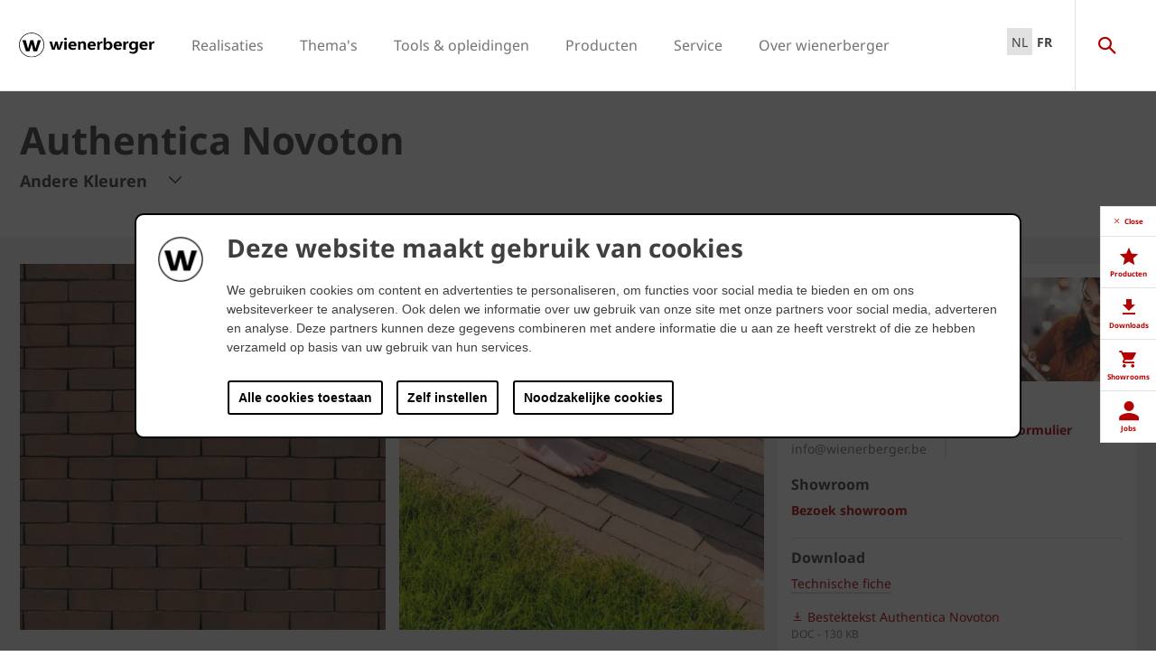

--- FILE ---
content_type: text/html;charset=utf-8
request_url: https://www.wienerberger.be/Kleiklinkers/productzoeker/authentica-novoton.html
body_size: 25968
content:
<!DOCTYPE HTML>
<html lang="nl-BE">
<head>
  
	<meta charset="UTF-8"/>
	<title>Genuanceerd rood-bruin Wienerberger ongetrommelde keramische kleiklinkers - Authentica Novoton Wasserstrich onbezand ruw oppervlak</title>
	<meta name="date" content="2019-04-09" scheme="yyyy-MM-dd"/>
	<meta http-equiv="content-language" content="nl-BE"/>
	<meta name="robots" content="noindex,follow"/>
	
	<meta name="keywords" content="Authentica"/>
	<meta name="description" content=" De kleur van deze Authentica Novoton kleiklinkers is roodbruin en er zijn zeer uitgesproken donkerbruine nuances te zien. De onbezande licht ruw geschaafde oppervlakken zijn het resultaat van de Wasserstrich-methode."/>

  

	
<!-- START data layer object -->

	<script type="text/javascript" charset="utf-8">
		window.dataLayer = [{"page":{"pageInfo":{"pageName":"Authentica Novoton","pageID":"/Kleiklinkers/productzoeker/authentica-novoton.html","destinationURL":"/Kleiklinkers/productzoeker/authentica-novoton.html"},"attributes":{"country":"BEL","language":"NL-BE"}},"product":{"productID":"686102","productName":"Authentica Novoton","productGroupCode":"02","productGroupName":"Pavers","productTagList":["Prod-Pavers","Pavers","Prod-Pavers-Authentica","Prod-concept-Standard"]}}];
	</script>

<script type="text/javascript" charset="utf-8">
	window.digitalData = window.digitalData || [];

	(function() {
		var eventData = {"event":"onload-page","page":{"pageInfo":{"title":"Authentica Novoton","pageName":"authentica-novoton","language":"nl-BE","destinationURL":"/Kleiklinkers/productzoeker/authentica-novoton.html","pageID":"/nl/Kleiklinkers/productzoeker/authentica-novoton","pageAlias":null,"tags":[],"breadcrumbs":["Dutch","Kleiklinkers","Productzoeker","Authentica Novoton"],"components":[{"resourceType":"cms/components/structure/product","children":[{"resourceType":"cms/components/content/productcontactbar","children":[]},{"resourceType":"cms/components/content/productdocuments","children":[]},{"resourceType":"cms/components/content/grid","children":[{"resourceType":"cms/components/structure/product/primaformataccordion","children":[]}]},{"resourceType":"cms/components/content/iframe","children":[]},{"resourceType":"cms/components/content/productcontactbar","children":[]},{"resourceType":"cms/components/content/productdocuments","children":[]},{"resourceType":"cms/components/content/grid","children":[{"resourceType":"cms/components/structure/product/primaformataccordion","children":[]}]},{"resourceType":"cms/components/structure/product/image","children":[]}]},{"resourceType":"wcm/foundation/components/responsivegrid","children":[{"resourceType":"cms/components/content/richtext","children":[]},{"resourceType":"cms/components/content/backgroundcontainer","children":[{"resourceType":"wcm/foundation/components/responsivegrid","children":[{"resourceType":"cms/components/content/title","children":[]},{"resourceType":"cms/components/content/iframe","children":[]},{"resourceType":"wcm/msm/components/ghost","children":[]}]}]},{"resourceType":"cms/components/content/title","children":[]},{"resourceType":"cms/components/content/richtext","children":[]},{"resourceType":"cms/components/content/custombutton","children":[]},{"resourceType":"cms/components/content/title","children":[]},{"resourceType":"cms/components/content/richtext","children":[]},{"resourceType":"cms/components/content/browser/projectbrowser","children":[]},{"resourceType":"cms/components/content/backgroundcontainer","children":[{"resourceType":"wcm/foundation/components/responsivegrid","children":[{"resourceType":"cms/components/content/richtext","children":[]},{"resourceType":"cms/components/content/teaserbox","children":[{"resourceType":"cms/components/content/teaserbox/smallteaserbox","children":[]},{"resourceType":"cms/components/content/teaserbox/smallteaserbox","children":[]},{"resourceType":"cms/components/content/teaserbox/smallteaserbox","children":[]}]}]}]},{"resourceType":"cq/experience-fragments/editor/components/experiencefragment","children":[]}]}],"pageTemplate":"Product Page","publishedDate":"2025-09-17T14:30:29.307+0000","mainNavigation":"Kleiklinkers","products":{"productId":686102,"productName":"Authentica Novoton","productGroup":{"name":"02","localizedName":"Pavers"},"productBrand":"Wienerberger","linkedSKUs":[11202750],"tags":["Wienerberger : Product / Pavers","Wienerberger : Product Group / Pavers","Wienerberger : Product / Pavers / Authentica","Wienerberger : Product / Concept / Standard"]},"errorPage":"false"},"buildVersion":{"commons":"2.0.21.2","assets":"2.0.1.1","wbs":null,"cw":"2.0.21.1","pipelife":"2.0.21.4"},"serverNames":{"publish":"wienerberger-prod-65-publish2eucentral1-b80","dispatcher":null},"environment":"Prod","businessUnit":"WBS","country":"bel","project":"/wbs/bel/main-website"}};
		var hostname = '(none)';
		if (hostname !== '\u003c!--#echo var\u003d"HOSTNAME" --\u003e') {
			if (eventData && eventData.page && eventData.page.serverNames) {
				eventData.page.serverNames.dispatcher = hostname;
			}
		}
        if (eventData && eventData.page && eventData.page.pageInfo.errorPage == 'true') {
            eventData.page.pageInfo.title = "404: " + window.location.href;
        }
		window.digitalData.push(eventData);
	})();
</script>
<!-- END data layer object -->


	<style type="text/css">
		a#CybotCookiebotDialogPoweredbyCybot,
		div#CybotCookiebotDialogPoweredByText {
			display: none;
		}

		#CookiebotWidget .CookiebotWidget-body .CookiebotWidget-main-logo {
			display: none;
		}
	</style>
	<script id="Cookiebot" src="https://consent.cookiebot.com/uc.js" data-cbid="2f4eae7b-a0a9-4249-8756-f7a713681f93" type="text/javascript" async></script>



	<!-- Google Tag Manager -->
	<script>(function(w,d,s,l,i){w[l]=w[l]||[];w[l].push({'gtm.start':
			new Date().getTime(),event:'gtm.js'});var f=d.getElementsByTagName(s)[0],
		j=d.createElement(s),dl=l!='dataLayer'?'&l='+l:'';j.async=true;j.src=
		'https://www.googletagmanager.com/gtm.js?id='+i+dl;f.parentNode.insertBefore(j,f);
	})(window,document,'script','dataLayer','GTM-K746HXT');</script>
	<!-- End Google Tag Manager -->



    <link rel="shortcut icon" href="/content/dam/wienerberger/global/marketing/graphic-design-media/icons/favicons/standard/CMBE_MKT_ICO_Favicon%2032x32.ico"/>
    <link rel="icon" type="image/png" sizes="16x16" href="/content/dam/wienerberger/global/marketing/graphic-design-media/icons/favicons/standard/CBME_MKT_ICO_favicon%2016x16.png"/>
    <link rel="icon" type="image/png" sizes="32x32" href="/content/dam/wienerberger/global/marketing/graphic-design-media/icons/favicons/standard/CBME_MKT_ICO_Favicon%2032x32.png"/>
    <link rel="icon" type="image/png" sizes="96x96" href="/content/dam/wienerberger/global/marketing/graphic-design-media/icons/favicons/standard/CMBE_MKT_ICO_Favicon%2096x96.png"/>
    <link rel="apple-touch-icon" sizes="180x180" href="/content/dam/wienerberger/global/marketing/graphic-design-media/icons/favicons/standard/CBME_MKT_ICO_Favicon%20180x180.png"/>

    <link rel="apple-touch-icon" href="/content/dam/wienerberger/global/marketing/graphic-design-media/icons/favicons/mobile/CBME_MKT_ICO_Favicon%20Apple%20180x180.png"/>
    <link rel="apple-touch-icon" sizes="152x152" href="/content/dam/wienerberger/global/marketing/graphic-design-media/icons/favicons/mobile/CBME_MKT_ICO_Favicon%20iPad%20180x180.png"/>
    <link rel="apple-touch-icon" sizes="180x180" href="/content/dam/wienerberger/global/marketing/graphic-design-media/icons/favicons/mobile/CBME_MKT_ICO_Favicon%20iPhone%20Retina%2076x76.png"/>
    <link rel="apple-touch-icon" sizes="167x167" href="/content/dam/wienerberger/global/marketing/graphic-design-media/icons/favicons/mobile/CBME_MKT_ICO_Favicon%20iPad%20180x180.png"/>

    <meta name="Wienerberger België" content="Wienerberger"/>
    <meta name="msapplication-TileImage" content="/content/dam/wienerberger/global/marketing/graphic-design-media/icons/favicons/windows-8-tile/CBME_MKT_ICO_Favicon 310x310.png"/>
    <meta name="msapplication-TileColor" content="#2A2A2A"/>


<meta name="viewport" content="width=device-width, initial-scale=1, shrink-to-fit=no"/>





  <link rel="preload" href="/apps/settings/wcm/designs/aem-wienerberger/fonts/noto-sans-regular.woff2" as="font" crossorigin/>
  <link rel="preload" href="/apps/settings/wcm/designs/aem-wienerberger/fonts/noto-sans-regular-italic.woff2" as="font" crossorigin/>
  <link rel="preload" href="/apps/settings/wcm/designs/aem-wienerberger/fonts/noto-sans-bold.woff2" as="font" crossorigin/>
  <link rel="preload" href="/apps/settings/wcm/designs/aem-wienerberger/fonts/noto-sans-bold-italic.woff2" as="font" crossorigin/>
  <style>
    @font-face {
      font-family: Noto Sans;
      src: local(noto-sans-regular),
      url('/apps/settings/wcm/designs/aem-wienerberger/fonts/noto-sans-regular.woff2') format("woff2");
      font-weight: 400;
      font-style: normal;
      font-stretch: normal;
      font-display: swap;
    }

    @font-face {
      font-family: Noto Sans;
      src: local(noto-sans-regular-italic),
      url('/apps/settings/wcm/designs/aem-wienerberger/fonts/noto-sans-regular-italic.woff2') format("woff2");
      font-weight: 400;
      font-style: italic;
      font-stretch: normal;
      font-display: swap;
    }

    @font-face {
      font-family: Noto Sans;
      src: local(noto-sans-bold),
      url('/apps/settings/wcm/designs/aem-wienerberger/fonts/noto-sans-bold.woff2') format("woff2");
      font-weight: 700;
      font-style: normal;
      font-stretch: normal;
      font-display: swap;
    }

    @font-face {
      font-family: Noto Sans;
      src: local(noto-sans-bold-italic),
      url('/apps/settings/wcm/designs/aem-wienerberger/fonts/noto-sans-bold-italic.woff2') format("woff2");
      font-weight: 700;
      font-style: italic;
      font-stretch: normal;
      font-display: swap;
    }
  </style>


<link rel="preload" href="/apps/settings/wcm/designs/aem-wienerberger/fonts/wienerberger-icons.woff" as="font" crossorigin/>

<style>
  @font-face {
    font-family: 'wienerberger';
    src: url('/apps/settings/wcm/designs/aem-wienerberger/fonts/wienerberger-icons.woff') format('woff');
    font-display: block;
    font-weight: normal;
    font-style: normal;
  }
</style>



  
    
<link rel="stylesheet" href="/etc.clientlibs/commons/clientlibs/aem-commons-site.min.css" type="text/css">



  
    
<link rel="stylesheet" href="/etc.clientlibs/cms/clientlibs/wbs.lc-6477c7226307032ee637-7626e0416e5eaba172eb-lc.min.css" type="text/css">





  
<script>
    //prehiding snippet for Adobe Target with asynchronous tags deployment
    !function(e,t,n,i){function o(){return t.getElementsByTagName("head")[0]}!function(e,n,i){if(e){var o=t.createElement("style");o.id=n,o.innerHTML=i,e.appendChild(o)}}(o(),"at-body-style","body {opacity: 0 !important}"),setTimeout(function(){!function(e,n){if(e){var i=t.getElementById(n);i&&e.removeChild(i)}}(o(),"at-body-style")},3e3)}(window,document);
</script>

	
    
    

    

    


        <script type="text/javascript" src="//assets.adobedtm.com/74eca9796fff/5afab38dc4fb/launch-7addbac291a4.min.js" async></script>


    
    
    

	

	<link rel="canonical" href="https://www.wienerberger.be/Kleiklinkers/productzoeker/authentica-novoton.html"/>
	
		<link rel="alternate" hreflang="nl-BE" href="https://www.wienerberger.be/Kleiklinkers/productzoeker/authentica-novoton.html"/>
	
		<link rel="alternate" hreflang="fr-BE" href="https://www.wienerberger.be/fr/paves/choisissez-votre-pave/authentica-novoton.html"/>
	
		<link rel="alternate" hreflang="nl-BE" href="https://www.wienerberger.be/Kleiklinkers/productzoeker/authentica-novoton.html"/>
	
		<link rel="alternate" hreflang="fr-BE" href="https://www.wienerberger.be/fr/paves/choisissez-votre-pave/authentica-novoton.html"/>
	
	

	<meta property="wb:path" content="/Kleiklinkers/productzoeker/authentica-novoton"/>
  
    <meta property="og:type" content="article"/>
    
        <meta property="og:title" content="Authentica Novoton"/>
    

    
        <meta property="og:url" content="https://www.wienerberger.be/Kleiklinkers/productzoeker/authentica-novoton.html"/>
    

    
        <meta property="og:image" content="https://www.wienerberger.be/content/dam/wienerberger/belgium/marketing/photography/productshots/paver/product-texture/EXT_BE_3DMS_PAV_authentica%20novoton_WF.jpeg.imgTransformer/crop_1to1/md-2/1763715887080/EXT_BE_3DMS_PAV_authentica%20novoton_WF.jpg"/>
    

    

    

    
        <meta property="og:site_name" content="Belgium"/>
    

    

    

    


  
    <script type="application/ld+json">
    [{"@context":"https://schema.org","@type":"Organization","url":"https://www.wienerberger.be","logo":"https://www.wienerberger.be/content/dam/wienerberger/global/marketing/graphic-design-media/logos/wienerberger_logo_horizontal.svg"},{"@context":"https://schema.org","@type":"BreadcrumbList","itemListElement":[{"@type":"ListItem","position":1,"item":"https://www.wienerberger.be","name":"Dutch"},{"@type":"ListItem","position":2,"item":"https://www.wienerberger.be/Kleiklinkers.html","name":"Kleiklinkers"},{"@type":"ListItem","position":3,"item":"https://www.wienerberger.be/Kleiklinkers/productzoeker.html","name":"Productzoeker"},{"@type":"ListItem","position":4,"item":"https://www.wienerberger.be/Kleiklinkers/productzoeker/authentica-novoton.html","name":"Authentica Novoton"}]}]
</script>
  
</head>

<body class="productpage contentpage basepage page basicpage page ecx" data-page-view-title="Authentica Novoton">


	
		<!-- Google Tag Manager (noscript) -->
		<noscript>
			<iframe src="https://www.googletagmanager.com/ns.html?id=GTM-K746HXT" height="0" width="0" style="display:none;visibility:hidden"></iframe>
		</noscript>
		<!-- End Google Tag Manager (noscript) -->
	
	
  <div class="pageWrapper js-page-wrapper  " style="padding-top: 108px;">
    <div style="display: none" id="IE-banner" class="IE-banner">This Browser is no longer supported. Please switch to a supported Browser like Chrome, Firefox, Safari or Edge.</div>
		<header class="page__header">
      <div class="headerMainWrapper">
        <div class="headerWrapper loading">
          
            <section><div class="headerpage basepage page basicpage"><div class="root responsivegrid">


<div class="aem-Grid aem-Grid--12 aem-Grid--default--12 ">
    
    <div class="navigation aem-GridColumn aem-GridColumn--default--12">


  
    <div class="websiteLogo">
	
        <a href="/">
            <img loading="lazy" width="150" height="75" src="/content/dam/wienerberger/global/marketing/graphic-design-media/logos/wienerberger_logo_horizontal.svg"/>
        </a>
    


</div>
    <div class="mainNavigation desktop  js-main-navigation" data-stickyheaderenabled="false">
      <nav>
        <ul>
          <li class="first-level ">
            
              <a href="/realisaties.html">Realisaties</a>
            
            
            
              <div class="flyout">
                <div class="pageHead">
                  <p class="flyoutTitle">Laat u inspireren door 100-en realisaties</p> 
                  <p>Maak kennis met de wereld van wienerberger. Wij bieden u foto&#39;s en adressen aan van 100-en realisaties die u inspireren in de zoektocht naar uw droomwoning!</p>
                </div>
                <div class="overflowWrapper">
                  <section class="js-menu-row">
                    <article>
                      <p>
                        
                          <a href="/realisaties/bekijk-realisaties.html" class="head">Bekijk realisaties</a>
                        
                        
                      </p>

                      <div class="menu-items">
                        <ul>
                          <li>
                            
                              <a href="/realisaties/bekijk-realisaties/eengezinswoningen.html">
                                                                Eengezinswoningen
                              </a>
                            
                            
                          </li>
                        
                          <li>
                            
                              <a href="/realisaties/bekijk-realisaties/renovatie.html">
                                                                Renovatie
                              </a>
                            
                            
                          </li>
                        
                          <li>
                            
                              <a href="/realisaties/bekijk-realisaties/publieke-gebouwen.html">
                                                                Publieke gebouwen
                              </a>
                            
                            
                          </li>
                        
                          <li>
                            
                              <a href="/realisaties/bekijk-realisaties/appartementen.html">
                                                                Appartementen
                              </a>
                            
                            
                          </li>
                        
                          <li>
                            
                              <a href="/realisaties/bekijk-realisaties/bestrating.html">
                                                                Particuliere bestrating
                              </a>
                            
                            
                          </li>
                        
                          <li>
                            
                              <a href="/realisaties/bekijk-realisaties/bestrating_openbaar.html">
                                                                Openbare bestrating
                              </a>
                            
                            
                          </li>
                        </ul>
                        
                      </div>
                    </article>
                  
                    <article>
                      <p>
                        
                          <a href="/realisaties/stijl.html" class="head">Ontdek stijlen</a>
                        
                        
                      </p>

                      <div class="menu-items">
                        <ul>
                          <li>
                            
                              <a href="/realisaties/stijl/hip-en-trendy.html">
                                                                Hip &amp; Trendy
                              </a>
                            
                            
                          </li>
                        
                          <li>
                            
                              <a href="/realisaties/stijl/modern-en-tijdloos.html">
                                                                Modern &amp; Tijdloos
                              </a>
                            
                            
                          </li>
                        
                          <li>
                            
                              <a href="/realisaties/stijl/cottage.html">
                                                                Cottage
                              </a>
                            
                            
                          </li>
                        </ul>
                        
                      </div>
                    </article>
                  
                    <article>
                      <p>
                        
                          <a href="/tools-en-opleidingen/realisaties-in-uw-buurt.html" class="head">Zoek adressen</a>
                        
                        
                      </p>

                      <div class="menu-items">
                        <ul>
                          <li>
                            
                              <a href="/tools-en-opleidingen/realisaties-in-uw-buurt.html" class="with-button">
                                                                <span class="button">Adressen in uw buurt</span>
                              </a>
                            
                            
                          </li>
                        </ul>
                        
                      </div>
                    </article>
                  </section>
                </div>
                
              </div>
            
          </li>
        
          <li class="first-level ">
            
              <a href="/overige/themas.html">Thema&#39;s</a>
            
            
            
              <div class="flyout">
                <div class="pageHead">
                  <p class="flyoutTitle">Maak kennis met onze thema&#39;s</p> 
                  <p>Via onze thema’s lichten wij een aantal specifieke topics uit om u zo verder te helpen bij uw zoektocht.</p>
                </div>
                <div class="overflowWrapper">
                  <section class="js-menu-row">
                    <article>
                      <p>
                        
                          <a href="/renovatie.html" class="head">Renovatie</a>
                        
                        
                      </p>

                      <div class="menu-items">
                        <ul>
                          <li>
                            
                              <a href="/renovatie/inspiratie-en-advies.html">
                                                                Inspiratie &amp; Advies
                              </a>
                            
                            
                          </li>
                        
                          <li>
                            
                              <a href="/renovatie/inspiratie-en-advies/gevelrenovatie.html">
                                                                Gevelrenovatie
                              </a>
                            
                            
                          </li>
                        
                          <li>
                            
                              <a href="/renovatie/inspiratie-en-advies/dakrenovatie.html">
                                                                Dakrenovatie
                              </a>
                            
                            
                          </li>
                        
                          <li>
                            
                              <a href="/renovatie/renovatiegids.html">
                                                                Renovatiegids
                              </a>
                            
                            
                          </li>
                        </ul>
                        
                      </div>
                    </article>
                  
                    <article>
                      <p>
                        
                          <a href="/duurzaamheid.html" class="head">Duurzaamheid</a>
                        
                        
                      </p>

                      <div class="menu-items">
                        <ul>
                          <li>
                            
                              <a href="/duurzaamheid/keurmerken.html">
                                                                Keurmerken
                              </a>
                            
                            
                          </li>
                        
                          <li>
                            
                              <a href="/duurzaamheid/duurzaam-wonen/8-pijlers-van-duurzaam-wonen.html">
                                                                8 pijlers van duurzaam wonen
                              </a>
                            
                            
                          </li>
                        
                          <li>
                            
                              <a href="/duurzaamheid/duurzaamheidsrapport-2024.html">
                                                                Duurzaamheidsrapport
                              </a>
                            
                            
                          </li>
                        
                          <li>
                            
                              <a href="/duurzaamheid/updates.html">
                                                                Updates
                              </a>
                            
                            
                          </li>
                        </ul>
                        
                      </div>
                    </article>
                  
                    <article>
                      <p>
                        
                          <a href="/architectuur.html" class="head">Architectuur</a>
                        
                        
                      </p>

                      <div class="menu-items">
                        <ul>
                          <li>
                            
                              <a href="/architectuur/projecten.html" class="with-button">
                                                                <span class="button">Projecten</span>
                              </a>
                            
                            
                          </li>
                        
                          <li>
                            
                              <a href="/architectuur/deel-project.html">
                                                                Deel project
                              </a>
                            
                            
                          </li>
                        
                          <li>
                            
                              <a href="/architectuur/magazine.html">
                                                                Magazine
                              </a>
                            
                            
                          </li>
                        
                          <li>
                            
                              <a href="/architectuur/updates.html">
                                                                Updates
                              </a>
                            
                            
                          </li>
                        
                          <li>
                            
                              <a href="/architectuur/voorbeelden.html">
                                                                Voorbeelden
                              </a>
                            
                            
                          </li>
                        </ul>
                        
                      </div>
                    </article>
                  </section>
                </div>
                
              </div>
            
          </li>
        
          <li class="first-level ">
            
              <a href="/tools-en-opleidingen.html">Tools &amp; opleidingen</a>
            
            
            
              <div class="flyout">
                <div class="pageHead">
                  <p class="flyoutTitle">Ontdek onze tools en opleidingen</p> 
                  <p>Maak kennis met onze tools &amp; opleidingen die wij speciaal voor u ontwikkelden. </p>
                </div>
                <div class="overflowWrapper">
                  <section class="js-menu-row">
                    <article>
                      <p>
                        
                        
                          <a href="#" class="head">Gevel</a>
                        
                      </p>

                      <div class="menu-items">
                        <ul>
                          <li>
                            
                              <a href="/tools-en-opleidingen/realisaties-in-uw-buurt.html" class="with-button">
                                                                <span class="button">Adressen in uw buurt</span>
                              </a>
                            
                            
                          </li>
                        
                          <li>
                            
                              <a href="/tools-en-opleidingen/hoeveelheidscalculator-gevelstenen.html">
                                                                Hoeveelheidscalculator
                              </a>
                            
                            
                          </li>
                        
                          <li>
                            
                              <a href="/tools-en-opleidingen/bim-objecten.html">
                                                                BIM-tool
                              </a>
                            
                            
                          </li>
                        
                          <li>
                            
                              <a href="/tools-en-opleidingen/visualisatietool.html">
                                                                Visualisatietool
                              </a>
                            
                            
                          </li>
                        </ul>
                        
                      </div>
                    </article>
                  
                    <article>
                      <p>
                        
                        
                          <a href="#" class="head">Dak</a>
                        
                      </p>

                      <div class="menu-items">
                        <ul>
                          <li>
                            
                              <a href="/tools-en-opleidingen/realisaties-in-uw-buurt.html" class="with-button">
                                                                <span class="button">Adressen in uw buurt</span>
                              </a>
                            
                            
                          </li>
                        
                          <li>
                            
                              <a href="/tools-en-opleidingen/Verankeringsmodule.html">
                                                                Verankeringsmodule
                              </a>
                            
                            
                          </li>
                        
                          <li>
                            
                              <a href="/tools-en-opleidingen/Regenwatercalculator.html">
                                                                Regenwatercalculator
                              </a>
                            
                            
                          </li>
                        
                          <li>
                            
                              <a href="/tools-en-opleidingen/visualisatietool.html">
                                                                Visualisatietool
                              </a>
                            
                            
                          </li>
                        </ul>
                        
                      </div>
                    </article>
                  
                    <article>
                      <p>
                        
                        
                          <a href="#" class="head">Binnenmuur</a>
                        
                      </p>

                      <div class="menu-items">
                        <ul>
                          <li>
                            
                              <a href="/tools-en-opleidingen/Hoeveelheidscalculator-binnenmuur.html">
                                                                Hoeveelheidscalculator
                              </a>
                            
                            
                          </li>
                        
                          <li>
                            
                              <a href="/tools-en-opleidingen/NRd-tool.html">
                                                                NRd-tool
                              </a>
                            
                            
                          </li>
                        
                          <li>
                            
                              <a href="/tools-en-opleidingen/druksterkte-calculator.html">
                                                                Druksterktecalculator
                              </a>
                            
                            
                          </li>
                        
                          <li>
                            
                              <a href="/tools-en-opleidingen/U-waarde-calculator.html">
                                                                U-waarde calculator
                              </a>
                            
                            
                          </li>
                        
                          <li>
                            
                              <a href="/tools-en-opleidingen/bouwknopenatlas.html">
                                                                Bouwknopenatlas
                              </a>
                            
                            
                          </li>
                        
                          <li>
                            
                              <a href="/tools-en-opleidingen/sonic-tool.html">
                                                                Sonic-tool
                              </a>
                            
                            
                          </li>
                        
                          <li>
                            
                              <a href="/tools-en-opleidingen/bim-objecten.html">
                                                                BIM-tool
                              </a>
                            
                            
                          </li>
                        </ul>
                        
                      </div>
                    </article>
                  
                    <article>
                      <p>
                        
                        
                          <a href="#" class="head">Kleiklinkers</a>
                        
                      </p>

                      <div class="menu-items">
                        <ul>
                          <li>
                            
                              <a href="/tools-en-opleidingen/realisaties-in-uw-buurt.html" class="with-button">
                                                                <span class="button">Adressen in uw buurt</span>
                              </a>
                            
                            
                          </li>
                        
                          <li>
                            
                              <a href="/tools-en-opleidingen/Hoeveelheidscalculator-klinkers.html">
                                                                Hoeveelheidscalculator
                              </a>
                            
                            
                          </li>
                        
                          <li>
                            
                              <a href="/tools-en-opleidingen/visualisatietool.html">
                                                                Visualisatietool
                              </a>
                            
                            
                          </li>
                        </ul>
                        
                      </div>
                    </article>
                  
                    <article>
                      <p>
                        
                          <a href="/tools-en-opleidingen/opleidingen.html" class="head">Opleidingen</a>
                        
                        
                      </p>

                      <div class="menu-items">
                        <ul>
                          <li>
                            
                              <a href="/tools-en-opleidingen/opleidingen/opleiding-wevolt.html">
                                                                Wevolt
                              </a>
                            
                            
                          </li>
                        
                          <li>
                            
                              <a href="/tools-en-opleidingen/opleidingen/opleidingen-voor-dakdekkers.html">
                                                                Opleidingen voor dakdekkers
                              </a>
                            
                            
                          </li>
                        
                          <li>
                            
                              <a href="/tools-en-opleidingen/opleidingen/opleiding-op-maat.html">
                                                                Opleiding op maat
                              </a>
                            
                            
                          </li>
                        </ul>
                        
                      </div>
                    </article>
                  
                    <article>
                      <p>
                        
                          <a href="/tools-en-opleidingen/opleidingen/werfopstart.html" class="head">Begeleiding bij werfopstart</a>
                        
                        
                      </p>

                      <div class="menu-items">
                        <ul>
                          <li>
                            
                              <a href="/tools-en-opleidingen/opleidingen/werfopstart-wevolt.html">
                                                                Wevolt
                              </a>
                            
                            
                          </li>
                        
                          <li>
                            
                              <a href="/tools-en-opleidingen/opleidingen/werfopstart.html">
                                                                Binnenmuurstenen
                              </a>
                            
                            
                          </li>
                        
                          <li>
                            
                              <a href="/tools-en-opleidingen/opleidingen/werfopstart.html">
                                                                Gevelstenen
                              </a>
                            
                            
                          </li>
                        
                          <li>
                            
                              <a href="/tools-en-opleidingen/opleidingen/werfopstart.html">
                                                                Kleidakpannen
                              </a>
                            
                            
                          </li>
                        
                          <li>
                            
                              <a href="/tools-en-opleidingen/opleidingen/werfopstart.html">
                                                                Kleiklinkers
                              </a>
                            
                            
                          </li>
                        </ul>
                        
                      </div>
                    </article>
                  </section>
                </div>
                
              </div>
            
          </li>
        
          <li class="first-level ">
            
              <a href="/producten.html">Producten</a>
            
            
            
              <div class="flyout">
                <div class="pageHead">
                  <p class="flyoutTitle">Zoek de producten en oplossingen voor uw droomproject</p> 
                  <p>Maak kennis met onze bouwmaterialen en oplossingen! Start hier uw zoektocht.</p>
                </div>
                <div class="overflowWrapper">
                  <section class="js-menu-row">
                    <article>
                      <p>
                        
                          <a href="/gevel.html" class="head">Gevel</a>
                        
                        
                      </p>

                      <div class="menu-items">
                        <ul>
                          <li>
                            
                              <a href="/gevel/productzoeker.html" class="with-button">
                                                                <span class="button">Kies uw gevelsteen</span>
                              </a>
                            
                            
                          </li>
                        
                          <li>
                            
                              <a href="/gevel/collecties.html">
                                                                Collecties
                              </a>
                            
                            
                          </li>
                        
                          <li>
                            
                              <a href="/gevel/concepten.html">
                                                                Concepten
                              </a>
                            
                            
                          </li>
                        
                          <li>
                            
                              <a href="/gevel/systemen.html">
                                                                Systemen
                              </a>
                            
                            
                          </li>
                        
                          <li>
                            
                              <a href="/gevel/inspiratie.html">
                                                                Inspiratie &amp; advies
                              </a>
                            
                            
                          </li>
                        </ul>
                        
                      </div>
                    </article>
                  
                    <article>
                      <p>
                        
                          <a href="/Dak.html" class="head">Hellend dak</a>
                        
                        
                      </p>

                      <div class="menu-items">
                        <ul>
                          <li>
                            
                              <a href="/Dak/productzoeker.html" class="with-button">
                                                                <span class="button">Kies uw dakpan</span>
                              </a>
                            
                            
                          </li>
                        
                          <li>
                            
                              <a href="/Dak/collecties.html">
                                                                Collecties
                              </a>
                            
                            
                          </li>
                        
                          <li>
                            
                              <a href="/Dak/technische-hulpstukken.html">
                                                                Technische hulpstukken
                              </a>
                            
                            
                          </li>
                        
                          <li>
                            
                              <a href="/Dak/garanties.html">
                                                                Garanties
                              </a>
                            
                            
                          </li>
                        
                          <li>
                            
                              <a href="/Dak/inspiratie-advies.html">
                                                                Inspiratie &amp; advies
                              </a>
                            
                            
                          </li>
                        </ul>
                        
                      </div>
                    </article>
                  
                    <article>
                      <p>
                        
                          <a href="/Binnenmuur.html" class="head">Binnenmuur</a>
                        
                        
                      </p>

                      <div class="menu-items">
                        <ul>
                          <li>
                            
                              <a href="/Binnenmuur/productzoeker.html" class="with-button">
                                                                <span class="button">Kies uw binnenmuursteen</span>
                              </a>
                            
                            
                          </li>
                        
                          <li>
                            
                              <a href="/Binnenmuur/collecties.html">
                                                                Collecties
                              </a>
                            
                            
                          </li>
                        
                          <li>
                            
                              <a href="/Binnenmuur/concepten.html">
                                                                Concepten
                              </a>
                            
                            
                          </li>
                        
                          <li>
                            
                              <a href="/Binnenmuur/nieuws-advies.html">
                                                                Nieuws &amp; advies
                              </a>
                            
                            
                          </li>
                        </ul>
                        
                      </div>
                    </article>
                  
                    <article>
                      <p>
                        
                          <a href="/Kleiklinkers.html" class="head">Kleiklinkers</a>
                        
                        
                      </p>

                      <div class="menu-items">
                        <ul>
                          <li>
                            
                              <a href="/Kleiklinkers/productzoeker.html" class="with-button">
                                                                <span class="button">Kies uw kleiklinker</span>
                              </a>
                            
                            
                          </li>
                        
                          <li>
                            
                              <a href="/Kleiklinkers/collecties.html">
                                                                Collecties
                              </a>
                            
                            
                          </li>
                        
                          <li>
                            
                              <a href="/Kleiklinkers/concepten.html">
                                                                Concepten
                              </a>
                            
                            
                          </li>
                        
                          <li>
                            
                              <a href="/Kleiklinkers/inspiratie-en-advies.html">
                                                                Inspiratie &amp; advies
                              </a>
                            
                            
                          </li>
                        </ul>
                        
                      </div>
                    </article>
                  
                    <article>
                      <p>
                        
                          <a href="/energie.html" class="head">Energie</a>
                        
                        
                      </p>

                      <div class="menu-items">
                        <ul>
                          <li>
                            
                              <a href="/energie/wevolt-zonnepanelen.html" class="with-button">
                                                                <span class="button">Wevolt zonnepanelen</span>
                              </a>
                            
                            
                          </li>
                        
                          <li>
                            
                              <a href="/energie/x-tile.html">
                                                                X-Tile
                              </a>
                            
                            
                          </li>
                        
                          <li>
                            
                              <a href="/energie/x-roof.html">
                                                                X-Roof
                              </a>
                            
                            
                          </li>
                        
                          <li>
                            
                              <a href="/energie/inspiratie.html">
                                                                Inspiratie
                              </a>
                            
                            
                          </li>
                        
                          <li>
                            
                              <a href="/energie/advies.html">
                                                                Advies
                              </a>
                            
                            
                          </li>
                        </ul>
                        
                      </div>
                    </article>
                  </section>
                </div>
                
              </div>
            
          </li>
        
          <li class="first-level ">
            
              <a href="/service.html">Service</a>
            
            
            
              <div class="flyout">
                <div class="pageHead">
                  <p class="flyoutTitle">Onze service voor u</p> 
                  <p>Bij wienerberger zijn we er om u te helpen. Daarom bieden wij u deze handige services aan.</p>
                </div>
                <div class="overflowWrapper">
                  <section class="js-menu-row">
                    <article>
                      <p>
                        
                          <a href="/service/showrooms.html" class="head">Bezoek showrooms</a>
                        
                        
                      </p>

                      <div class="menu-items">
                        <ul>
                          <li>
                            
                              <a href="/service/showrooms/kortrijk.html">
                                                                Kortrijk
                              </a>
                            
                            
                          </li>
                        
                          <li>
                            
                              <a href="/service/showrooms/londerzeel.html">
                                                                Londerzeel
                              </a>
                            
                            
                          </li>
                        
                          <li>
                            
                              <a href="/service/showrooms/mywienerberger.html">
                                                                MyWienerberger
                              </a>
                            
                            
                          </li>
                        </ul>
                        
                      </div>
                    </article>
                  
                    <article>
                      <p>
                        
                          <a href="/service/verdelers.html" class="head">Vind verdelers</a>
                        
                        
                      </p>

                      <div class="menu-items">
                        <ul>
                          <li>
                            
                              <a href="/service/verdelers/verdelers-gevelstenen.html">
                                                                Verdelers gevelstenen
                              </a>
                            
                            
                          </li>
                        
                          <li>
                            
                              <a href="/service/verdelers/verdelers-dakpannen.html">
                                                                Verdelers dakpannen
                              </a>
                            
                            
                          </li>
                        
                          <li>
                            
                              <a href="/service/verdelers/verdelers-binnenmuur.html">
                                                                Verdelers binnenmuur
                              </a>
                            
                            
                          </li>
                        
                          <li>
                            
                              <a href="/service/verdelers/verdelers-kleiklinkers.html">
                                                                Verdelers kleiklinkers
                              </a>
                            
                            
                          </li>
                        </ul>
                        
                      </div>
                    </article>
                  
                    <article>
                      <p>
                        
                          <a href="/service/professionals.html" class="head">Vind professionals</a>
                        
                        
                      </p>

                      <div class="menu-items">
                        <ul>
                          <li>
                            
                              <a href="/service/professionals/dakdekkers.html">
                                                                Dakdekkers
                              </a>
                            
                            
                          </li>
                        
                          <li>
                            
                              <a href="/service/professionals/dryfix-plaatsers.html">
                                                                Porotherm Dryfix plaatsers
                              </a>
                            
                            
                          </li>
                        </ul>
                        
                      </div>
                    </article>
                  
                    <article>
                      <p>
                        
                          <a href="/tools-en-opleidingen/opleidingen/opleiding-op-maat.html" class="head">Service op maat</a>
                        
                        
                      </p>

                      <div class="menu-items">
                        <ul>
                          <li>
                            
                              <a href="/tools-en-opleidingen/opleidingen/opleiding-op-maat.html">
                                                                Opleidingen op maat
                              </a>
                            
                            
                          </li>
                        
                          <li>
                            
                              <a href="/tools-en-opleidingen/opleidingen/werfopstart.html">
                                                                Werfopstart
                              </a>
                            
                            
                          </li>
                        </ul>
                        
                      </div>
                    </article>
                  
                    <article>
                      <p>
                        
                          <a href="/service/documentatie---contact.html" class="head">Documentatie &amp; FAQ</a>
                        
                        
                      </p>

                      <div class="menu-items">
                        <ul>
                          <li>
                            
                              <a href="/service/documentatie---contact/faq.html">
                                                                FAQ&#39;s
                              </a>
                            
                            
                          </li>
                        
                          <li>
                            
                              <a href="/service/documentatie---contact/documentatiecenter.html">
                                                                Documentatiecenter
                              </a>
                            
                            
                          </li>
                        
                          <li>
                            
                              <a href="/over-wienerberger/contact.html">
                                                                Contacteer ons
                              </a>
                            
                            
                          </li>
                        </ul>
                        
                      </div>
                    </article>
                  </section>
                </div>
                
              </div>
            
          </li>
        
          <li class="first-level ">
            
              <a href="/over-wienerberger.html">Over wienerberger</a>
            
            
            
              <div class="flyout">
                <div class="pageHead">
                  <p class="flyoutTitle">Aangename kennismaking!</p> 
                  <p>U wenst meer te weten over wienerberger? Komen werken voor ons? Ons contacteren? Dan bent u hier op het juiste adres.</p>
                </div>
                <div class="overflowWrapper">
                  <section class="js-menu-row">
                    <article>
                      <p>
                        
                          <a href="/over-wienerberger/productieproces.html" class="head">Productieproces</a>
                        
                        
                      </p>

                      <div class="menu-items">
                        
                        
                      </div>
                    </article>
                  
                    <article>
                      <p>
                        
                          <a href="/over-wienerberger/vestigingen.html" class="head">Onze vestigingen</a>
                        
                        
                      </p>

                      <div class="menu-items">
                        
                        
                      </div>
                    </article>
                  
                    <article>
                      <p>
                        
                          <a href="https://www.dewienerbergers.be/" class="head">Jobs</a>
                        
                        
                      </p>

                      <div class="menu-items">
                        
                        
                      </div>
                    </article>
                  
                    <article>
                      <p>
                        
                          <a href="/over-wienerberger/evenementen.html" class="head">Agenda</a>
                        
                        
                      </p>

                      <div class="menu-items">
                        
                        
                      </div>
                    </article>
                  
                    <article>
                      <p>
                        
                          <a href="/over-wienerberger/nieuws.html" class="head">Nieuws</a>
                        
                        
                      </p>

                      <div class="menu-items">
                        
                        
                      </div>
                    </article>
                  
                    <article>
                      <p>
                        
                          <a href="/over-wienerberger/pers.html" class="head">Persberichten</a>
                        
                        
                      </p>

                      <div class="menu-items">
                        
                        
                      </div>
                    </article>
                  
                    <article>
                      <p>
                        
                          <a href="/over-wienerberger/contact.html" class="head">Contacteer ons</a>
                        
                        
                      </p>

                      <div class="menu-items">
                        
                        
                      </div>
                    </article>
                  </section>
                </div>
                
              </div>
            
          </li>
        </ul>
        <div class="navigation__background"></div>
      </nav>
    </div>

    <!-- Language Switch /Searchbox Desktop -->
    

    

    <div class="languageSwitch">

        
            
                

                    <div class="languageListWrapper">

                        <ul class="languageList">
                            <li class="active ">
                                <a target="_blank" href="/Kleiklinkers/productzoeker/authentica-novoton.html">NL</a>
                            </li>
                        
                            <li>
                                <a target="_blank" href="/fr/paves/choisissez-votre-pave/authentica-novoton.html">FR</a>
                            </li>
                        </ul>

                    </div>

                    
                
            
        
    </div>


    
      <div class="searchbox"></div>
    
    
      <div class="basketButton js-header-basket d-none" data-toggle="collapse" data-target="#basketViewer" aria-expanded="false" aria-controls="basketViewer" data-max-cart-items="10">
        <span class="items"></span>
      </div>
      <div class="basketViewer user-basket collapse" id="basketViewer" data-read-more="... Lees verder" data-servlet-url="/Configuration_and_Forms/Header/jcr:content/root/navigation.basket.products.json" data-error-message="Something went wrong, we cannot show your saved items. Please try again later..." data-undo-button="Ongedaan" data-undo-message="werd uit het winkelmandje gehaald. ">
        <div class="container-white">
          <h3>Uw selectie</h3>
          <div id="item-list">
            <div>
              <ul class="basket-list js-basket-list"></ul>
            </div>
            
          </div>
        </div>
      </div>
      <div class="mediaBasketContainer" style="display: none">
        <a href="/media-portal-checkout-page.html" class="js-media-cart mediaBasket" data-text-add="Media added to basket." data-text-remove="Media removed from basket." data-count="0" title="Media added to basket.">
          <span class="items"></span>
        </a>
      </div>
    

    <div class="menuShow"></div>

    <div class="mainNavigation mobile">
      <nav>
        <div class="level_1">
          <div class="navClose"></div>
          <ul class="mobileNav">
            <li class="hasSub">
              
                <a href="#1250618521">Realisaties</a>
              
              
            </li>
          
            <li class="hasSub">
              
                <a href="#1328211149">Thema&#39;s</a>
              
              
            </li>
          
            <li class="hasSub">
              
                <a href="#1687751373">Tools &amp; opleidingen</a>
              
              
            </li>
          
            <li class="hasSub">
              
                <a href="#530484526">Producten</a>
              
              
            </li>
          
            <li class="hasSub">
              
                <a href="#49103968">Service</a>
              
              
            </li>
          
            <li class="hasSub">
              
                <a href="#452580476">Over wienerberger</a>
              
              
            </li>
          </ul>
          <ul class="mobileNav">
            <li class="hasSub languageSwitcher">
              <a href="#languages">Kies taal</a>
            </li>
          </ul>
          <div class="mobileLanguageWrapper">

    

    <div class="languageSwitch">

        
            
                

                    <div class="languageListWrapper">

                        <ul class="languageList">
                            <li class="active ">
                                <a target="_blank" href="/Kleiklinkers/productzoeker/authentica-novoton.html">NL</a>
                            </li>
                        
                            <li>
                                <a target="_blank" href="/fr/paves/choisissez-votre-pave/authentica-novoton.html">FR</a>
                            </li>
                        </ul>

                    </div>

                    
                
            
        
    </div>

</div>
        </div>
        <div class="level_2">
          <div class="navClose"></div>
          
            
              <div class="container" id="1250618521">
                <a class="head" href="/realisaties.html" data-ident="to_level_1"><span></span> Realisaties</a>
                <ul class="mobileNav">
                  <li class="hasSub">
                    
                      <a href="#907700876">Bekijk realisaties</a>
                    
                    
                  </li>
                
                  <li class="hasSub">
                    
                      <a href="#1560704668">Ontdek stijlen</a>
                    
                    
                  </li>
                
                  <li class="hasSub">
                    
                      <a href="#891352856">Zoek adressen</a>
                    
                    
                  </li>
                </ul>
              </div>
            
          
            
              <div class="container" id="1328211149">
                <a class="head" href="/overige/themas.html" data-ident="to_level_1"><span></span> Thema&#39;s</a>
                <ul class="mobileNav">
                  <li class="hasSub">
                    
                      <a href="#1630441460">Renovatie</a>
                    
                    
                  </li>
                
                  <li class="hasSub">
                    
                      <a href="#67491671">Duurzaamheid</a>
                    
                    
                  </li>
                
                  <li class="hasSub">
                    
                      <a href="#1792664541">Architectuur</a>
                    
                    
                  </li>
                </ul>
              </div>
            
          
            
              <div class="container" id="1687751373">
                <a class="head" href="/tools-en-opleidingen.html" data-ident="to_level_1"><span></span> Tools &amp; opleidingen</a>
                <ul class="mobileNav">
                  <li class="hasSub">
                    
                    
                      <a href="#1492341161">Gevel</a>
                    
                  </li>
                
                  <li class="hasSub">
                    
                    
                      <a href="#1295459436">Dak</a>
                    
                  </li>
                
                  <li class="hasSub">
                    
                    
                      <a href="#1730342386">Binnenmuur</a>
                    
                  </li>
                
                  <li class="hasSub">
                    
                    
                      <a href="#1119890880">Kleiklinkers</a>
                    
                  </li>
                
                  <li class="hasSub">
                    
                      <a href="#8143400">Opleidingen</a>
                    
                    
                  </li>
                
                  <li class="hasSub">
                    
                      <a href="#1947992591">Begeleiding bij werfopstart</a>
                    
                    
                  </li>
                </ul>
              </div>
            
          
            
              <div class="container" id="530484526">
                <a class="head" href="/producten.html" data-ident="to_level_1"><span></span> Producten</a>
                <ul class="mobileNav">
                  <li class="hasSub">
                    
                      <a href="#69282819">Gevel</a>
                    
                    
                  </li>
                
                  <li class="hasSub">
                    
                      <a href="#1204600682">Hellend dak</a>
                    
                    
                  </li>
                
                  <li class="hasSub">
                    
                      <a href="#633587897">Binnenmuur</a>
                    
                    
                  </li>
                
                  <li class="hasSub">
                    
                      <a href="#836479604">Kleiklinkers</a>
                    
                    
                  </li>
                
                  <li class="hasSub">
                    
                      <a href="#1008191864">Energie</a>
                    
                    
                  </li>
                </ul>
              </div>
            
          
            
              <div class="container" id="49103968">
                <a class="head" href="/service.html" data-ident="to_level_1"><span></span> Service</a>
                <ul class="mobileNav">
                  <li class="hasSub">
                    
                      <a href="#511841919">Bezoek showrooms</a>
                    
                    
                  </li>
                
                  <li class="hasSub">
                    
                      <a href="#633307926">Vind verdelers</a>
                    
                    
                  </li>
                
                  <li class="hasSub">
                    
                      <a href="#1230702047">Vind professionals</a>
                    
                    
                  </li>
                
                  <li class="hasSub">
                    
                      <a href="#1267030405">Service op maat</a>
                    
                    
                  </li>
                
                  <li class="hasSub">
                    
                      <a href="#1161469796">Documentatie &amp; FAQ</a>
                    
                    
                  </li>
                </ul>
              </div>
            
          
            
              <div class="container" id="452580476">
                <a class="head" href="/over-wienerberger.html" data-ident="to_level_1"><span></span> Over wienerberger</a>
                <ul class="mobileNav">
                  <li>
                    
                      <a href="/over-wienerberger/productieproces.html">Productieproces</a>
                    
                    
                  </li>
                
                  <li>
                    
                      <a href="/over-wienerberger/vestigingen.html">Onze vestigingen</a>
                    
                    
                  </li>
                
                  <li>
                    
                      <a href="https://www.dewienerbergers.be/">Jobs</a>
                    
                    
                  </li>
                
                  <li>
                    
                      <a href="/over-wienerberger/evenementen.html">Agenda</a>
                    
                    
                  </li>
                
                  <li>
                    
                      <a href="/over-wienerberger/nieuws.html">Nieuws</a>
                    
                    
                  </li>
                
                  <li>
                    
                      <a href="/over-wienerberger/pers.html">Persberichten</a>
                    
                    
                  </li>
                
                  <li>
                    
                      <a href="/over-wienerberger/contact.html">Contacteer ons</a>
                    
                    
                  </li>
                </ul>
              </div>
            
          
          <div class="container" id="languages">
            <a href="#" class="head" data-ident="to_level_1"><span></span>Talen</a>
            <div class="mobileLanguageWrapper">

    

    <div class="languageSwitch">

        
            
                

                    <div class="languageListWrapper">

                        <ul class="languageList">
                            <li class="active ">
                                <a target="_blank" href="/Kleiklinkers/productzoeker/authentica-novoton.html">NL</a>
                            </li>
                        
                            <li>
                                <a target="_blank" href="/fr/paves/choisissez-votre-pave/authentica-novoton.html">FR</a>
                            </li>
                        </ul>

                    </div>

                    
                
            
        
    </div>

</div>
          </div>
        </div>
        <div class="level_3">
          <div class="navClose"></div>
          
            
              
                
                  <div class="container" id="907700876">
                    <a class="head" href="/realisaties/bekijk-realisaties.html" data-ident="to_level_2"><span></span> Bekijk realisaties</a>
                    <ul class="mobileNav">
                      
                        <li><a href="/realisaties/bekijk-realisaties/eengezinswoningen.html">Eengezinswoningen</a></li>
                      
                      
                    
                      
                        <li><a href="/realisaties/bekijk-realisaties/renovatie.html">Renovatie</a></li>
                      
                      
                    
                      
                        <li><a href="/realisaties/bekijk-realisaties/publieke-gebouwen.html">Publieke gebouwen</a></li>
                      
                      
                    
                      
                        <li><a href="/realisaties/bekijk-realisaties/appartementen.html">Appartementen</a></li>
                      
                      
                    
                      
                        <li><a href="/realisaties/bekijk-realisaties/bestrating.html">Particuliere bestrating</a></li>
                      
                      
                    
                      
                        <li><a href="/realisaties/bekijk-realisaties/bestrating_openbaar.html">Openbare bestrating</a></li>
                      
                      
                    </ul>
                  </div>
                
              
                
                  <div class="container" id="1560704668">
                    <a class="head" href="/realisaties/stijl.html" data-ident="to_level_2"><span></span> Ontdek stijlen</a>
                    <ul class="mobileNav">
                      
                        <li><a href="/realisaties/stijl/hip-en-trendy.html">Hip &amp; Trendy</a></li>
                      
                      
                    
                      
                        <li><a href="/realisaties/stijl/modern-en-tijdloos.html">Modern &amp; Tijdloos</a></li>
                      
                      
                    
                      
                        <li><a href="/realisaties/stijl/cottage.html">Cottage</a></li>
                      
                      
                    </ul>
                  </div>
                
              
                
                  <div class="container" id="891352856">
                    <a class="head" href="/tools-en-opleidingen/realisaties-in-uw-buurt.html" data-ident="to_level_2"><span></span> Zoek adressen</a>
                    <ul class="mobileNav">
                      
                        <li><a href="/tools-en-opleidingen/realisaties-in-uw-buurt.html">Adressen in uw buurt</a></li>
                      
                      
                    </ul>
                  </div>
                
              
            
          
            
              
                
                  <div class="container" id="1630441460">
                    <a class="head" href="/renovatie.html" data-ident="to_level_2"><span></span> Renovatie</a>
                    <ul class="mobileNav">
                      
                        <li><a href="/renovatie/inspiratie-en-advies.html">Inspiratie &amp; Advies</a></li>
                      
                      
                    
                      
                        <li><a href="/renovatie/inspiratie-en-advies/gevelrenovatie.html">Gevelrenovatie</a></li>
                      
                      
                    
                      
                        <li><a href="/renovatie/inspiratie-en-advies/dakrenovatie.html">Dakrenovatie</a></li>
                      
                      
                    
                      
                        <li><a href="/renovatie/renovatiegids.html">Renovatiegids</a></li>
                      
                      
                    </ul>
                  </div>
                
              
                
                  <div class="container" id="67491671">
                    <a class="head" href="/duurzaamheid.html" data-ident="to_level_2"><span></span> Duurzaamheid</a>
                    <ul class="mobileNav">
                      
                        <li><a href="/duurzaamheid/keurmerken.html">Keurmerken</a></li>
                      
                      
                    
                      
                        <li><a href="/duurzaamheid/duurzaam-wonen/8-pijlers-van-duurzaam-wonen.html">8 pijlers van duurzaam wonen</a></li>
                      
                      
                    
                      
                        <li><a href="/duurzaamheid/duurzaamheidsrapport-2024.html">Duurzaamheidsrapport</a></li>
                      
                      
                    
                      
                        <li><a href="/duurzaamheid/updates.html">Updates</a></li>
                      
                      
                    </ul>
                  </div>
                
              
                
                  <div class="container" id="1792664541">
                    <a class="head" href="/architectuur.html" data-ident="to_level_2"><span></span> Architectuur</a>
                    <ul class="mobileNav">
                      
                        <li><a href="/architectuur/projecten.html">Projecten</a></li>
                      
                      
                    
                      
                        <li><a href="/architectuur/deel-project.html">Deel project</a></li>
                      
                      
                    
                      
                        <li><a href="/architectuur/magazine.html">Magazine</a></li>
                      
                      
                    
                      
                        <li><a href="/architectuur/updates.html">Updates</a></li>
                      
                      
                    
                      
                        <li><a href="/architectuur/voorbeelden.html">Voorbeelden</a></li>
                      
                      
                    </ul>
                  </div>
                
              
            
          
            
              
                
                  <div class="container" id="1492341161">
                    <a class="head" data-ident="to_level_2"><span></span> Gevel</a>
                    <ul class="mobileNav">
                      
                        <li><a href="/tools-en-opleidingen/realisaties-in-uw-buurt.html">Adressen in uw buurt</a></li>
                      
                      
                    
                      
                        <li><a href="/tools-en-opleidingen/hoeveelheidscalculator-gevelstenen.html">Hoeveelheidscalculator</a></li>
                      
                      
                    
                      
                        <li><a href="/tools-en-opleidingen/bim-objecten.html">BIM-tool</a></li>
                      
                      
                    
                      
                        <li><a href="/tools-en-opleidingen/visualisatietool.html">Visualisatietool</a></li>
                      
                      
                    </ul>
                  </div>
                
              
                
                  <div class="container" id="1295459436">
                    <a class="head" data-ident="to_level_2"><span></span> Dak</a>
                    <ul class="mobileNav">
                      
                        <li><a href="/tools-en-opleidingen/realisaties-in-uw-buurt.html">Adressen in uw buurt</a></li>
                      
                      
                    
                      
                        <li><a href="/tools-en-opleidingen/Verankeringsmodule.html">Verankeringsmodule</a></li>
                      
                      
                    
                      
                        <li><a href="/tools-en-opleidingen/Regenwatercalculator.html">Regenwatercalculator</a></li>
                      
                      
                    
                      
                        <li><a href="/tools-en-opleidingen/visualisatietool.html">Visualisatietool</a></li>
                      
                      
                    </ul>
                  </div>
                
              
                
                  <div class="container" id="1730342386">
                    <a class="head" data-ident="to_level_2"><span></span> Binnenmuur</a>
                    <ul class="mobileNav">
                      
                        <li><a href="/tools-en-opleidingen/Hoeveelheidscalculator-binnenmuur.html">Hoeveelheidscalculator</a></li>
                      
                      
                    
                      
                        <li><a href="/tools-en-opleidingen/NRd-tool.html">NRd-tool</a></li>
                      
                      
                    
                      
                        <li><a href="/tools-en-opleidingen/druksterkte-calculator.html">Druksterktecalculator</a></li>
                      
                      
                    
                      
                        <li><a href="/tools-en-opleidingen/U-waarde-calculator.html">U-waarde calculator</a></li>
                      
                      
                    
                      
                        <li><a href="/tools-en-opleidingen/bouwknopenatlas.html">Bouwknopenatlas</a></li>
                      
                      
                    
                      
                        <li><a href="/tools-en-opleidingen/sonic-tool.html">Sonic-tool</a></li>
                      
                      
                    
                      
                        <li><a href="/tools-en-opleidingen/bim-objecten.html">BIM-tool</a></li>
                      
                      
                    </ul>
                  </div>
                
              
                
                  <div class="container" id="1119890880">
                    <a class="head" data-ident="to_level_2"><span></span> Kleiklinkers</a>
                    <ul class="mobileNav">
                      
                        <li><a href="/tools-en-opleidingen/realisaties-in-uw-buurt.html">Adressen in uw buurt</a></li>
                      
                      
                    
                      
                        <li><a href="/tools-en-opleidingen/Hoeveelheidscalculator-klinkers.html">Hoeveelheidscalculator</a></li>
                      
                      
                    
                      
                        <li><a href="/tools-en-opleidingen/visualisatietool.html">Visualisatietool</a></li>
                      
                      
                    </ul>
                  </div>
                
              
                
                  <div class="container" id="8143400">
                    <a class="head" href="/tools-en-opleidingen/opleidingen.html" data-ident="to_level_2"><span></span> Opleidingen</a>
                    <ul class="mobileNav">
                      
                        <li><a href="/tools-en-opleidingen/opleidingen/opleiding-wevolt.html">Wevolt</a></li>
                      
                      
                    
                      
                        <li><a href="/tools-en-opleidingen/opleidingen/opleidingen-voor-dakdekkers.html">Opleidingen voor dakdekkers</a></li>
                      
                      
                    
                      
                        <li><a href="/tools-en-opleidingen/opleidingen/opleiding-op-maat.html">Opleiding op maat</a></li>
                      
                      
                    </ul>
                  </div>
                
              
                
                  <div class="container" id="1947992591">
                    <a class="head" href="/tools-en-opleidingen/opleidingen/werfopstart.html" data-ident="to_level_2"><span></span> Begeleiding bij werfopstart</a>
                    <ul class="mobileNav">
                      
                        <li><a href="/tools-en-opleidingen/opleidingen/werfopstart-wevolt.html">Wevolt</a></li>
                      
                      
                    
                      
                        <li><a href="/tools-en-opleidingen/opleidingen/werfopstart.html">Binnenmuurstenen</a></li>
                      
                      
                    
                      
                        <li><a href="/tools-en-opleidingen/opleidingen/werfopstart.html">Gevelstenen</a></li>
                      
                      
                    
                      
                        <li><a href="/tools-en-opleidingen/opleidingen/werfopstart.html">Kleidakpannen</a></li>
                      
                      
                    
                      
                        <li><a href="/tools-en-opleidingen/opleidingen/werfopstart.html">Kleiklinkers</a></li>
                      
                      
                    </ul>
                  </div>
                
              
            
          
            
              
                
                  <div class="container" id="69282819">
                    <a class="head" href="/gevel.html" data-ident="to_level_2"><span></span> Gevel</a>
                    <ul class="mobileNav">
                      
                        <li><a href="/gevel/productzoeker.html">Kies uw gevelsteen</a></li>
                      
                      
                    
                      
                        <li><a href="/gevel/collecties.html">Collecties</a></li>
                      
                      
                    
                      
                        <li><a href="/gevel/concepten.html">Concepten</a></li>
                      
                      
                    
                      
                        <li><a href="/gevel/systemen.html">Systemen</a></li>
                      
                      
                    
                      
                        <li><a href="/gevel/inspiratie.html">Inspiratie &amp; advies</a></li>
                      
                      
                    </ul>
                  </div>
                
              
                
                  <div class="container" id="1204600682">
                    <a class="head" href="/Dak.html" data-ident="to_level_2"><span></span> Hellend dak</a>
                    <ul class="mobileNav">
                      
                        <li><a href="/Dak/productzoeker.html">Kies uw dakpan</a></li>
                      
                      
                    
                      
                        <li><a href="/Dak/collecties.html">Collecties</a></li>
                      
                      
                    
                      
                        <li><a href="/Dak/technische-hulpstukken.html">Technische hulpstukken</a></li>
                      
                      
                    
                      
                        <li><a href="/Dak/garanties.html">Garanties</a></li>
                      
                      
                    
                      
                        <li><a href="/Dak/inspiratie-advies.html">Inspiratie &amp; advies</a></li>
                      
                      
                    </ul>
                  </div>
                
              
                
                  <div class="container" id="633587897">
                    <a class="head" href="/Binnenmuur.html" data-ident="to_level_2"><span></span> Binnenmuur</a>
                    <ul class="mobileNav">
                      
                        <li><a href="/Binnenmuur/productzoeker.html">Kies uw binnenmuursteen</a></li>
                      
                      
                    
                      
                        <li><a href="/Binnenmuur/collecties.html">Collecties</a></li>
                      
                      
                    
                      
                        <li><a href="/Binnenmuur/concepten.html">Concepten</a></li>
                      
                      
                    
                      
                        <li><a href="/Binnenmuur/nieuws-advies.html">Nieuws &amp; advies</a></li>
                      
                      
                    </ul>
                  </div>
                
              
                
                  <div class="container" id="836479604">
                    <a class="head" href="/Kleiklinkers.html" data-ident="to_level_2"><span></span> Kleiklinkers</a>
                    <ul class="mobileNav">
                      
                        <li><a href="/Kleiklinkers/productzoeker.html">Kies uw kleiklinker</a></li>
                      
                      
                    
                      
                        <li><a href="/Kleiklinkers/collecties.html">Collecties</a></li>
                      
                      
                    
                      
                        <li><a href="/Kleiklinkers/concepten.html">Concepten</a></li>
                      
                      
                    
                      
                        <li><a href="/Kleiklinkers/inspiratie-en-advies.html">Inspiratie &amp; advies</a></li>
                      
                      
                    </ul>
                  </div>
                
              
                
                  <div class="container" id="1008191864">
                    <a class="head" href="/energie.html" data-ident="to_level_2"><span></span> Energie</a>
                    <ul class="mobileNav">
                      
                        <li><a href="/energie/wevolt-zonnepanelen.html">Wevolt zonnepanelen</a></li>
                      
                      
                    
                      
                        <li><a href="/energie/x-tile.html">X-Tile</a></li>
                      
                      
                    
                      
                        <li><a href="/energie/x-roof.html">X-Roof</a></li>
                      
                      
                    
                      
                        <li><a href="/energie/inspiratie.html">Inspiratie</a></li>
                      
                      
                    
                      
                        <li><a href="/energie/advies.html">Advies</a></li>
                      
                      
                    </ul>
                  </div>
                
              
            
          
            
              
                
                  <div class="container" id="511841919">
                    <a class="head" href="/service/showrooms.html" data-ident="to_level_2"><span></span> Bezoek showrooms</a>
                    <ul class="mobileNav">
                      
                        <li><a href="/service/showrooms/kortrijk.html">Kortrijk</a></li>
                      
                      
                    
                      
                        <li><a href="/service/showrooms/londerzeel.html">Londerzeel</a></li>
                      
                      
                    
                      
                        <li><a href="/service/showrooms/mywienerberger.html">MyWienerberger</a></li>
                      
                      
                    </ul>
                  </div>
                
              
                
                  <div class="container" id="633307926">
                    <a class="head" href="/service/verdelers.html" data-ident="to_level_2"><span></span> Vind verdelers</a>
                    <ul class="mobileNav">
                      
                        <li><a href="/service/verdelers/verdelers-gevelstenen.html">Verdelers gevelstenen</a></li>
                      
                      
                    
                      
                        <li><a href="/service/verdelers/verdelers-dakpannen.html">Verdelers dakpannen</a></li>
                      
                      
                    
                      
                        <li><a href="/service/verdelers/verdelers-binnenmuur.html">Verdelers binnenmuur</a></li>
                      
                      
                    
                      
                        <li><a href="/service/verdelers/verdelers-kleiklinkers.html">Verdelers kleiklinkers</a></li>
                      
                      
                    </ul>
                  </div>
                
              
                
                  <div class="container" id="1230702047">
                    <a class="head" href="/service/professionals.html" data-ident="to_level_2"><span></span> Vind professionals</a>
                    <ul class="mobileNav">
                      
                        <li><a href="/service/professionals/dakdekkers.html">Dakdekkers</a></li>
                      
                      
                    
                      
                        <li><a href="/service/professionals/dryfix-plaatsers.html">Porotherm Dryfix plaatsers</a></li>
                      
                      
                    </ul>
                  </div>
                
              
                
                  <div class="container" id="1267030405">
                    <a class="head" href="/tools-en-opleidingen/opleidingen/opleiding-op-maat.html" data-ident="to_level_2"><span></span> Service op maat</a>
                    <ul class="mobileNav">
                      
                        <li><a href="/tools-en-opleidingen/opleidingen/opleiding-op-maat.html">Opleidingen op maat</a></li>
                      
                      
                    
                      
                        <li><a href="/tools-en-opleidingen/opleidingen/werfopstart.html">Werfopstart</a></li>
                      
                      
                    </ul>
                  </div>
                
              
                
                  <div class="container" id="1161469796">
                    <a class="head" href="/service/documentatie---contact.html" data-ident="to_level_2"><span></span> Documentatie &amp; FAQ</a>
                    <ul class="mobileNav">
                      
                        <li><a href="/service/documentatie---contact/faq.html">FAQ&#39;s</a></li>
                      
                      
                    
                      
                        <li><a href="/service/documentatie---contact/documentatiecenter.html">Documentatiecenter</a></li>
                      
                      
                    
                      
                        <li><a href="/over-wienerberger/contact.html">Contacteer ons</a></li>
                      
                      
                    </ul>
                  </div>
                
              
            
          
            
              
                
                  <div class="container" id="474219494">
                    <a class="head" href="/over-wienerberger/productieproces.html" data-ident="to_level_2"><span></span> Productieproces</a>
                    
                  </div>
                
              
                
                  <div class="container" id="228628556">
                    <a class="head" href="/over-wienerberger/vestigingen.html" data-ident="to_level_2"><span></span> Onze vestigingen</a>
                    
                  </div>
                
              
                
                  <div class="container" id="1812504844">
                    <a class="head" href="https://www.dewienerbergers.be/" data-ident="to_level_2"><span></span> Jobs</a>
                    
                  </div>
                
              
                
                  <div class="container" id="2102968918">
                    <a class="head" href="/over-wienerberger/evenementen.html" data-ident="to_level_2"><span></span> Agenda</a>
                    
                  </div>
                
              
                
                  <div class="container" id="1103078696">
                    <a class="head" href="/over-wienerberger/nieuws.html" data-ident="to_level_2"><span></span> Nieuws</a>
                    
                  </div>
                
              
                
                  <div class="container" id="1221863339">
                    <a class="head" href="/over-wienerberger/pers.html" data-ident="to_level_2"><span></span> Persberichten</a>
                    
                  </div>
                
              
                
                  <div class="container" id="1635647356">
                    <a class="head" href="/over-wienerberger/contact.html" data-ident="to_level_2"><span></span> Contacteer ons</a>
                    
                  </div>
                
              
            
          
        </div>
      </nav>
    </div>

    
      <div class="searchFlyOut">
        <div class="form-group">
          <form action="/Configuration_and_Forms/zoekresultaten.html" method="get">
            <label>
              <input name="text" type="text" class="js-search-input form-control custom-form-control" autocomplete="off" data-servlet-url="/Configuration_and_Forms/zoekresultaten/jcr:content/root/searchresult.suggestions.json"/>
              <button type="submit"><i class="icon icon-search"></i></button>
              <button class="js-search-close search-close"><i class="icon icon-close"></i></button>
            </label>
          </form>
          <ul class="suggestions js-suggestions"></ul>
        </div>
      </div>
    
  

</div>

    
</div>
</div>

</div>
</section>
          
          

        </div>
      </div>
    </header>
    <div class="container">
      <div class="root responsivegrid">


<div class="aem-Grid aem-Grid--12 aem-Grid--default--12 ">
    
    <div class="product grid parsys aem-GridColumn aem-GridColumn--default--12">
  
  
    
  

  
    <div class="productDetailMenu component component-content d-flex" data-title="Authentica Novoton" data-id="686102" data-product-group="02" data-product-group-max-order="10" data-product-max-order="0" data-product-group-name="Pavers" data-product-group-name-localized="Pavers">
      <div class="title align-left mr-auto">
        <h1 class="bold">Authentica Novoton</h1>
        <div class="subtitleText">
          <!-- Provide title with image and links -->
          <!-- Images should be 452px x 452px -->
          <div class="dropdown dropdown-button no-border">
            <a href="#" class="button button-secondary dropdown-toggle selectDropdown text-capitalize" role="button" id="productOptions" data-toggle="dropdown" aria-haspopup="true" aria-expanded="false">
              <div class="dropdown-item-wrapper">
                <span class="selectedItem">
								  <span class="text">Andere kleuren</span>
							  </span>
                <span class="icon icon-arrow-down-light"></span>
              </div>
            </a>
            <div class="dropdown-menu js-variant-dropdown" aria-labelledby="dropdownMenuLink">
                            <span class="item">
                                <a href="/Kleiklinkers/productzoeker/authentica-retro-greccio.html" class="dropdown-item">Authentica Retro Greccio</a>
                                
									
    
    <figure class="image">
        
        
    
        <picture>
            <source sizes="(max-width:576px) vw" data-srcset="/var/commerce/products/wienerberger/products/wbs_be_website/wbs_be_website/pavers/2691828/assets/asset.imgTransformer/crop_1to1/sm-1/1767627488852/EXT_BE_3DMS_PAV_authentica%20retro%20greccio_DF.jpg 576w, /var/commerce/products/wienerberger/products/wbs_be_website/wbs_be_website/pavers/2691828/assets/asset.imgTransformer/crop_1to1/sm-2/1767627488852/EXT_BE_3DMS_PAV_authentica%20retro%20greccio_DF.jpg 1152w, /var/commerce/products/wienerberger/products/wbs_be_website/wbs_be_website/pavers/2691828/assets/asset.imgTransformer/crop_1to1/sm-3/1767627488852/EXT_BE_3DMS_PAV_authentica%20retro%20greccio_DF.jpg 1536w" media="(max-width: 576px)"/>
            <source sizes="(max-width:1024px) vw" data-srcset="/var/commerce/products/wienerberger/products/wbs_be_website/wbs_be_website/pavers/2691828/assets/asset.imgTransformer/crop_1to1/md-1/1767627488852/EXT_BE_3DMS_PAV_authentica%20retro%20greccio_DF.jpg 331w, /var/commerce/products/wienerberger/products/wbs_be_website/wbs_be_website/pavers/2691828/assets/asset.imgTransformer/crop_1to1/md-2/1767627488852/EXT_BE_3DMS_PAV_authentica%20retro%20greccio_DF.jpg 662w, /var/commerce/products/wienerberger/products/wbs_be_website/wbs_be_website/pavers/2691828/assets/asset.imgTransformer/crop_1to1/md-3/1767627488852/EXT_BE_3DMS_PAV_authentica%20retro%20greccio_DF.jpg 992w, /var/commerce/products/wienerberger/products/wbs_be_website/wbs_be_website/pavers/2691828/assets/asset.imgTransformer/crop_1to1/md-4/1767627488852/EXT_BE_3DMS_PAV_authentica%20retro%20greccio_DF.jpg 1984w" media="(max-width: 1024px)"/>
            <source sizes="(max-width:1400px) vw, (max-width:6000px) px" data-srcset="/var/commerce/products/wienerberger/products/wbs_be_website/wbs_be_website/pavers/2691828/assets/asset.imgTransformer/crop_1to1/lg-1/1767627488852/EXT_BE_3DMS_PAV_authentica%20retro%20greccio_DF.jpg 350w, /var/commerce/products/wienerberger/products/wbs_be_website/wbs_be_website/pavers/2691828/assets/asset.imgTransformer/crop_1to1/lg-2/1767627488852/EXT_BE_3DMS_PAV_authentica%20retro%20greccio_DF.jpg 460w, /var/commerce/products/wienerberger/products/wbs_be_website/wbs_be_website/pavers/2691828/assets/asset.imgTransformer/crop_1to1/lg-3/1767627488852/EXT_BE_3DMS_PAV_authentica%20retro%20greccio_DF.jpg 700w, /var/commerce/products/wienerberger/products/wbs_be_website/wbs_be_website/pavers/2691828/assets/asset.imgTransformer/crop_1to1/lg-4/1767627488852/EXT_BE_3DMS_PAV_authentica%20retro%20greccio_DF.jpg 920w, /var/commerce/products/wienerberger/products/wbs_be_website/wbs_be_website/pavers/2691828/assets/asset.imgTransformer/crop_1to1/lg-5/1767627488852/EXT_BE_3DMS_PAV_authentica%20retro%20greccio_DF.jpg 1400w, /var/commerce/products/wienerberger/products/wbs_be_website/wbs_be_website/pavers/2691828/assets/asset.imgTransformer/crop_1to1/lg-6/1767627488852/EXT_BE_3DMS_PAV_authentica%20retro%20greccio_DF.jpg 1800w, /var/commerce/products/wienerberger/products/wbs_be_website/wbs_be_website/pavers/2691828/assets/asset.imgTransformer/crop_1to1/lg-7/1767627488852/EXT_BE_3DMS_PAV_authentica%20retro%20greccio_DF.jpg 2800w" media="(max-width: 6000px)"/>
            <img class="js-lazy-load-image" data-src="/var/commerce/products/wienerberger/products/wbs_be_website/wbs_be_website/pavers/2691828/assets/asset.imgTransformer/crop_1to1/lg-5/1767627488852/EXT_BE_3DMS_PAV_authentica%20retro%20greccio_DF.jpg" src="data:image/svg+xml,%3Csvg xmlns='http://www.w3.org/2000/svg' viewBox='0 0 1 1'%3E%3C/svg%3E" alt="Exported from Metis Light Inspector"/>
        </picture>
    
    

        
    

    </figure>

                                
                            </span>
            
                            <span class="item">
                                <a href="/Kleiklinkers/productzoeker/authentica-greccio.html" class="dropdown-item">Authentica Greccio</a>
                                
									
    
    <figure class="image">
        
        
    
        <picture>
            <source sizes="(max-width:576px) vw" data-srcset="/var/commerce/products/wienerberger/products/wbs_be_website/wbs_be_website/pavers/2691826/assets/asset.imgTransformer/crop_1to1/sm-1/1767627487309/EXT_BE_3DMS_PAV_authentica%20greccio_WF.jpg 576w, /var/commerce/products/wienerberger/products/wbs_be_website/wbs_be_website/pavers/2691826/assets/asset.imgTransformer/crop_1to1/sm-2/1767627487309/EXT_BE_3DMS_PAV_authentica%20greccio_WF.jpg 1152w, /var/commerce/products/wienerberger/products/wbs_be_website/wbs_be_website/pavers/2691826/assets/asset.imgTransformer/crop_1to1/sm-3/1767627487309/EXT_BE_3DMS_PAV_authentica%20greccio_WF.jpg 1536w" media="(max-width: 576px)"/>
            <source sizes="(max-width:1024px) vw" data-srcset="/var/commerce/products/wienerberger/products/wbs_be_website/wbs_be_website/pavers/2691826/assets/asset.imgTransformer/crop_1to1/md-1/1767627487309/EXT_BE_3DMS_PAV_authentica%20greccio_WF.jpg 331w, /var/commerce/products/wienerberger/products/wbs_be_website/wbs_be_website/pavers/2691826/assets/asset.imgTransformer/crop_1to1/md-2/1767627487309/EXT_BE_3DMS_PAV_authentica%20greccio_WF.jpg 662w, /var/commerce/products/wienerberger/products/wbs_be_website/wbs_be_website/pavers/2691826/assets/asset.imgTransformer/crop_1to1/md-3/1767627487309/EXT_BE_3DMS_PAV_authentica%20greccio_WF.jpg 992w, /var/commerce/products/wienerberger/products/wbs_be_website/wbs_be_website/pavers/2691826/assets/asset.imgTransformer/crop_1to1/md-4/1767627487309/EXT_BE_3DMS_PAV_authentica%20greccio_WF.jpg 1984w" media="(max-width: 1024px)"/>
            <source sizes="(max-width:1400px) vw, (max-width:6000px) px" data-srcset="/var/commerce/products/wienerberger/products/wbs_be_website/wbs_be_website/pavers/2691826/assets/asset.imgTransformer/crop_1to1/lg-1/1767627487309/EXT_BE_3DMS_PAV_authentica%20greccio_WF.jpg 350w, /var/commerce/products/wienerberger/products/wbs_be_website/wbs_be_website/pavers/2691826/assets/asset.imgTransformer/crop_1to1/lg-2/1767627487309/EXT_BE_3DMS_PAV_authentica%20greccio_WF.jpg 460w, /var/commerce/products/wienerberger/products/wbs_be_website/wbs_be_website/pavers/2691826/assets/asset.imgTransformer/crop_1to1/lg-3/1767627487309/EXT_BE_3DMS_PAV_authentica%20greccio_WF.jpg 700w, /var/commerce/products/wienerberger/products/wbs_be_website/wbs_be_website/pavers/2691826/assets/asset.imgTransformer/crop_1to1/lg-4/1767627487309/EXT_BE_3DMS_PAV_authentica%20greccio_WF.jpg 920w, /var/commerce/products/wienerberger/products/wbs_be_website/wbs_be_website/pavers/2691826/assets/asset.imgTransformer/crop_1to1/lg-5/1767627487309/EXT_BE_3DMS_PAV_authentica%20greccio_WF.jpg 1400w, /var/commerce/products/wienerberger/products/wbs_be_website/wbs_be_website/pavers/2691826/assets/asset.imgTransformer/crop_1to1/lg-6/1767627487309/EXT_BE_3DMS_PAV_authentica%20greccio_WF.jpg 1800w, /var/commerce/products/wienerberger/products/wbs_be_website/wbs_be_website/pavers/2691826/assets/asset.imgTransformer/crop_1to1/lg-7/1767627487309/EXT_BE_3DMS_PAV_authentica%20greccio_WF.jpg 2800w" media="(max-width: 6000px)"/>
            <img class="js-lazy-load-image" data-src="/var/commerce/products/wienerberger/products/wbs_be_website/wbs_be_website/pavers/2691826/assets/asset.imgTransformer/crop_1to1/lg-5/1767627487309/EXT_BE_3DMS_PAV_authentica%20greccio_WF.jpg" src="data:image/svg+xml,%3Csvg xmlns='http://www.w3.org/2000/svg' viewBox='0 0 1 1'%3E%3C/svg%3E" alt="Exported from Metis Light Inspector"/>
        </picture>
    
    

        
    

    </figure>

                                
                            </span>
            
                            <span class="item">
                                <a href="/Kleiklinkers/productzoeker/authentica-retro-brons.html" class="dropdown-item">Authentica Retro Brons</a>
                                
									
    
    <figure class="image">
        
        
    
        <picture>
            <source sizes="(max-width:576px) vw" data-srcset="/var/commerce/products/wienerberger/products/wbs_be_website/wbs_be_website/pavers/1463709/assets/asset.imgTransformer/crop_1to1/sm-1/1763722540025/EXT_BE_3DMS_PAV_authentica%20retro-brons_WF.jpg 576w, /var/commerce/products/wienerberger/products/wbs_be_website/wbs_be_website/pavers/1463709/assets/asset.imgTransformer/crop_1to1/sm-2/1763722540025/EXT_BE_3DMS_PAV_authentica%20retro-brons_WF.jpg 1152w, /var/commerce/products/wienerberger/products/wbs_be_website/wbs_be_website/pavers/1463709/assets/asset.imgTransformer/crop_1to1/sm-3/1763722540025/EXT_BE_3DMS_PAV_authentica%20retro-brons_WF.jpg 1536w" media="(max-width: 576px)"/>
            <source sizes="(max-width:1024px) vw" data-srcset="/var/commerce/products/wienerberger/products/wbs_be_website/wbs_be_website/pavers/1463709/assets/asset.imgTransformer/crop_1to1/md-1/1763722540025/EXT_BE_3DMS_PAV_authentica%20retro-brons_WF.jpg 331w, /var/commerce/products/wienerberger/products/wbs_be_website/wbs_be_website/pavers/1463709/assets/asset.imgTransformer/crop_1to1/md-2/1763722540025/EXT_BE_3DMS_PAV_authentica%20retro-brons_WF.jpg 662w, /var/commerce/products/wienerberger/products/wbs_be_website/wbs_be_website/pavers/1463709/assets/asset.imgTransformer/crop_1to1/md-3/1763722540025/EXT_BE_3DMS_PAV_authentica%20retro-brons_WF.jpg 992w, /var/commerce/products/wienerberger/products/wbs_be_website/wbs_be_website/pavers/1463709/assets/asset.imgTransformer/crop_1to1/md-4/1763722540025/EXT_BE_3DMS_PAV_authentica%20retro-brons_WF.jpg 1984w" media="(max-width: 1024px)"/>
            <source sizes="(max-width:1400px) vw, (max-width:6000px) px" data-srcset="/var/commerce/products/wienerberger/products/wbs_be_website/wbs_be_website/pavers/1463709/assets/asset.imgTransformer/crop_1to1/lg-1/1763722540025/EXT_BE_3DMS_PAV_authentica%20retro-brons_WF.jpg 350w, /var/commerce/products/wienerberger/products/wbs_be_website/wbs_be_website/pavers/1463709/assets/asset.imgTransformer/crop_1to1/lg-2/1763722540025/EXT_BE_3DMS_PAV_authentica%20retro-brons_WF.jpg 460w, /var/commerce/products/wienerberger/products/wbs_be_website/wbs_be_website/pavers/1463709/assets/asset.imgTransformer/crop_1to1/lg-3/1763722540025/EXT_BE_3DMS_PAV_authentica%20retro-brons_WF.jpg 700w, /var/commerce/products/wienerberger/products/wbs_be_website/wbs_be_website/pavers/1463709/assets/asset.imgTransformer/crop_1to1/lg-4/1763722540025/EXT_BE_3DMS_PAV_authentica%20retro-brons_WF.jpg 920w, /var/commerce/products/wienerberger/products/wbs_be_website/wbs_be_website/pavers/1463709/assets/asset.imgTransformer/crop_1to1/lg-5/1763722540025/EXT_BE_3DMS_PAV_authentica%20retro-brons_WF.jpg 1400w, /var/commerce/products/wienerberger/products/wbs_be_website/wbs_be_website/pavers/1463709/assets/asset.imgTransformer/crop_1to1/lg-6/1763722540025/EXT_BE_3DMS_PAV_authentica%20retro-brons_WF.jpg 1800w, /var/commerce/products/wienerberger/products/wbs_be_website/wbs_be_website/pavers/1463709/assets/asset.imgTransformer/crop_1to1/lg-7/1763722540025/EXT_BE_3DMS_PAV_authentica%20retro-brons_WF.jpg 2800w" media="(max-width: 6000px)"/>
            <img class="js-lazy-load-image" data-src="/var/commerce/products/wienerberger/products/wbs_be_website/wbs_be_website/pavers/1463709/assets/asset.imgTransformer/crop_1to1/lg-5/1763722540025/EXT_BE_3DMS_PAV_authentica%20retro-brons_WF.jpg" src="data:image/svg+xml,%3Csvg xmlns='http://www.w3.org/2000/svg' viewBox='0 0 1 1'%3E%3C/svg%3E" alt="Authentica Retro Brons"/>
        </picture>
    
    

        
    

    </figure>

                                
                            </span>
            
                            <span class="item">
                                <a href="/Kleiklinkers/productzoeker/authentica-castello.html" class="dropdown-item">Authentica Castello</a>
                                
									
    
    <figure class="image">
        
        
    
        <picture>
            <source sizes="(max-width:576px) vw" data-srcset="/var/commerce/products/wienerberger/products/wbs_be_website/wbs_be_website/pavers/686100/assets/asset0.imgTransformer/crop_1to1/sm-1/1763715886008/EXT_BE_3DMS_PAV_authentica%20castello_WF.jpg 576w, /var/commerce/products/wienerberger/products/wbs_be_website/wbs_be_website/pavers/686100/assets/asset0.imgTransformer/crop_1to1/sm-2/1763715886008/EXT_BE_3DMS_PAV_authentica%20castello_WF.jpg 1152w, /var/commerce/products/wienerberger/products/wbs_be_website/wbs_be_website/pavers/686100/assets/asset0.imgTransformer/crop_1to1/sm-3/1763715886008/EXT_BE_3DMS_PAV_authentica%20castello_WF.jpg 1536w" media="(max-width: 576px)"/>
            <source sizes="(max-width:1024px) vw" data-srcset="/var/commerce/products/wienerberger/products/wbs_be_website/wbs_be_website/pavers/686100/assets/asset0.imgTransformer/crop_1to1/md-1/1763715886008/EXT_BE_3DMS_PAV_authentica%20castello_WF.jpg 331w, /var/commerce/products/wienerberger/products/wbs_be_website/wbs_be_website/pavers/686100/assets/asset0.imgTransformer/crop_1to1/md-2/1763715886008/EXT_BE_3DMS_PAV_authentica%20castello_WF.jpg 662w, /var/commerce/products/wienerberger/products/wbs_be_website/wbs_be_website/pavers/686100/assets/asset0.imgTransformer/crop_1to1/md-3/1763715886008/EXT_BE_3DMS_PAV_authentica%20castello_WF.jpg 992w, /var/commerce/products/wienerberger/products/wbs_be_website/wbs_be_website/pavers/686100/assets/asset0.imgTransformer/crop_1to1/md-4/1763715886008/EXT_BE_3DMS_PAV_authentica%20castello_WF.jpg 1984w" media="(max-width: 1024px)"/>
            <source sizes="(max-width:1400px) vw, (max-width:6000px) px" data-srcset="/var/commerce/products/wienerberger/products/wbs_be_website/wbs_be_website/pavers/686100/assets/asset0.imgTransformer/crop_1to1/lg-1/1763715886008/EXT_BE_3DMS_PAV_authentica%20castello_WF.jpg 350w, /var/commerce/products/wienerberger/products/wbs_be_website/wbs_be_website/pavers/686100/assets/asset0.imgTransformer/crop_1to1/lg-2/1763715886008/EXT_BE_3DMS_PAV_authentica%20castello_WF.jpg 460w, /var/commerce/products/wienerberger/products/wbs_be_website/wbs_be_website/pavers/686100/assets/asset0.imgTransformer/crop_1to1/lg-3/1763715886008/EXT_BE_3DMS_PAV_authentica%20castello_WF.jpg 700w, /var/commerce/products/wienerberger/products/wbs_be_website/wbs_be_website/pavers/686100/assets/asset0.imgTransformer/crop_1to1/lg-4/1763715886008/EXT_BE_3DMS_PAV_authentica%20castello_WF.jpg 920w, /var/commerce/products/wienerberger/products/wbs_be_website/wbs_be_website/pavers/686100/assets/asset0.imgTransformer/crop_1to1/lg-5/1763715886008/EXT_BE_3DMS_PAV_authentica%20castello_WF.jpg 1400w, /var/commerce/products/wienerberger/products/wbs_be_website/wbs_be_website/pavers/686100/assets/asset0.imgTransformer/crop_1to1/lg-6/1763715886008/EXT_BE_3DMS_PAV_authentica%20castello_WF.jpg 1800w, /var/commerce/products/wienerberger/products/wbs_be_website/wbs_be_website/pavers/686100/assets/asset0.imgTransformer/crop_1to1/lg-7/1763715886008/EXT_BE_3DMS_PAV_authentica%20castello_WF.jpg 2800w" media="(max-width: 6000px)"/>
            <img class="js-lazy-load-image" data-src="/var/commerce/products/wienerberger/products/wbs_be_website/wbs_be_website/pavers/686100/assets/asset0.imgTransformer/crop_1to1/lg-5/1763715886008/EXT_BE_3DMS_PAV_authentica%20castello_WF.jpg" src="data:image/svg+xml,%3Csvg xmlns='http://www.w3.org/2000/svg' viewBox='0 0 1 1'%3E%3C/svg%3E" alt="Authentica Castello"/>
        </picture>
    
    

        
    

    </figure>

                                
                            </span>
            
                            <span class="item">
                                <a href="/Kleiklinkers/productzoeker/authentica-nostalgie.html" class="dropdown-item">Authentica Nostalgie</a>
                                
									
    
    <figure class="image">
        
        
    
        <picture>
            <source sizes="(max-width:576px) vw" data-srcset="/var/commerce/products/wienerberger/products/wbs_be_website/wbs_be_website/pavers/686099/assets/asset6.imgTransformer/crop_1to1/sm-1/1763715887067/EXT_BE_3DMS_PAV_authentica%20nostalgie_UWF.jpg 576w, /var/commerce/products/wienerberger/products/wbs_be_website/wbs_be_website/pavers/686099/assets/asset6.imgTransformer/crop_1to1/sm-2/1763715887067/EXT_BE_3DMS_PAV_authentica%20nostalgie_UWF.jpg 1152w, /var/commerce/products/wienerberger/products/wbs_be_website/wbs_be_website/pavers/686099/assets/asset6.imgTransformer/crop_1to1/sm-3/1763715887067/EXT_BE_3DMS_PAV_authentica%20nostalgie_UWF.jpg 1536w" media="(max-width: 576px)"/>
            <source sizes="(max-width:1024px) vw" data-srcset="/var/commerce/products/wienerberger/products/wbs_be_website/wbs_be_website/pavers/686099/assets/asset6.imgTransformer/crop_1to1/md-1/1763715887067/EXT_BE_3DMS_PAV_authentica%20nostalgie_UWF.jpg 331w, /var/commerce/products/wienerberger/products/wbs_be_website/wbs_be_website/pavers/686099/assets/asset6.imgTransformer/crop_1to1/md-2/1763715887067/EXT_BE_3DMS_PAV_authentica%20nostalgie_UWF.jpg 662w, /var/commerce/products/wienerberger/products/wbs_be_website/wbs_be_website/pavers/686099/assets/asset6.imgTransformer/crop_1to1/md-3/1763715887067/EXT_BE_3DMS_PAV_authentica%20nostalgie_UWF.jpg 992w, /var/commerce/products/wienerberger/products/wbs_be_website/wbs_be_website/pavers/686099/assets/asset6.imgTransformer/crop_1to1/md-4/1763715887067/EXT_BE_3DMS_PAV_authentica%20nostalgie_UWF.jpg 1984w" media="(max-width: 1024px)"/>
            <source sizes="(max-width:1400px) vw, (max-width:6000px) px" data-srcset="/var/commerce/products/wienerberger/products/wbs_be_website/wbs_be_website/pavers/686099/assets/asset6.imgTransformer/crop_1to1/lg-1/1763715887067/EXT_BE_3DMS_PAV_authentica%20nostalgie_UWF.jpg 350w, /var/commerce/products/wienerberger/products/wbs_be_website/wbs_be_website/pavers/686099/assets/asset6.imgTransformer/crop_1to1/lg-2/1763715887067/EXT_BE_3DMS_PAV_authentica%20nostalgie_UWF.jpg 460w, /var/commerce/products/wienerberger/products/wbs_be_website/wbs_be_website/pavers/686099/assets/asset6.imgTransformer/crop_1to1/lg-3/1763715887067/EXT_BE_3DMS_PAV_authentica%20nostalgie_UWF.jpg 700w, /var/commerce/products/wienerberger/products/wbs_be_website/wbs_be_website/pavers/686099/assets/asset6.imgTransformer/crop_1to1/lg-4/1763715887067/EXT_BE_3DMS_PAV_authentica%20nostalgie_UWF.jpg 920w, /var/commerce/products/wienerberger/products/wbs_be_website/wbs_be_website/pavers/686099/assets/asset6.imgTransformer/crop_1to1/lg-5/1763715887067/EXT_BE_3DMS_PAV_authentica%20nostalgie_UWF.jpg 1400w, /var/commerce/products/wienerberger/products/wbs_be_website/wbs_be_website/pavers/686099/assets/asset6.imgTransformer/crop_1to1/lg-6/1763715887067/EXT_BE_3DMS_PAV_authentica%20nostalgie_UWF.jpg 1800w, /var/commerce/products/wienerberger/products/wbs_be_website/wbs_be_website/pavers/686099/assets/asset6.imgTransformer/crop_1to1/lg-7/1763715887067/EXT_BE_3DMS_PAV_authentica%20nostalgie_UWF.jpg 2800w" media="(max-width: 6000px)"/>
            <img class="js-lazy-load-image" data-src="/var/commerce/products/wienerberger/products/wbs_be_website/wbs_be_website/pavers/686099/assets/asset6.imgTransformer/crop_1to1/lg-5/1763715887067/EXT_BE_3DMS_PAV_authentica%20nostalgie_UWF.jpg" src="data:image/svg+xml,%3Csvg xmlns='http://www.w3.org/2000/svg' viewBox='0 0 1 1'%3E%3C/svg%3E" alt="Authentica Nostalgie"/>
        </picture>
    
    

        
    

    </figure>

                                
                            </span>
            
                            <span class="item">
                                <a href="/Kleiklinkers/productzoeker/authentica-retro-dakota.html" class="dropdown-item">Authentica Retro Dakota</a>
                                
									
    
    <figure class="image">
        
        
    
        <picture>
            <source sizes="(max-width:576px) vw" data-srcset="/var/commerce/products/wienerberger/products/wbs_be_website/wbs_be_website/pavers/686092/assets/asset1.imgTransformer/crop_1to1/sm-1/1763722306433/EXT_BE_3DMS_PAV_authentica%20retro%20dakota_WF.jpg 576w, /var/commerce/products/wienerberger/products/wbs_be_website/wbs_be_website/pavers/686092/assets/asset1.imgTransformer/crop_1to1/sm-2/1763722306433/EXT_BE_3DMS_PAV_authentica%20retro%20dakota_WF.jpg 1152w, /var/commerce/products/wienerberger/products/wbs_be_website/wbs_be_website/pavers/686092/assets/asset1.imgTransformer/crop_1to1/sm-3/1763722306433/EXT_BE_3DMS_PAV_authentica%20retro%20dakota_WF.jpg 1536w" media="(max-width: 576px)"/>
            <source sizes="(max-width:1024px) vw" data-srcset="/var/commerce/products/wienerberger/products/wbs_be_website/wbs_be_website/pavers/686092/assets/asset1.imgTransformer/crop_1to1/md-1/1763722306433/EXT_BE_3DMS_PAV_authentica%20retro%20dakota_WF.jpg 331w, /var/commerce/products/wienerberger/products/wbs_be_website/wbs_be_website/pavers/686092/assets/asset1.imgTransformer/crop_1to1/md-2/1763722306433/EXT_BE_3DMS_PAV_authentica%20retro%20dakota_WF.jpg 662w, /var/commerce/products/wienerberger/products/wbs_be_website/wbs_be_website/pavers/686092/assets/asset1.imgTransformer/crop_1to1/md-3/1763722306433/EXT_BE_3DMS_PAV_authentica%20retro%20dakota_WF.jpg 992w, /var/commerce/products/wienerberger/products/wbs_be_website/wbs_be_website/pavers/686092/assets/asset1.imgTransformer/crop_1to1/md-4/1763722306433/EXT_BE_3DMS_PAV_authentica%20retro%20dakota_WF.jpg 1984w" media="(max-width: 1024px)"/>
            <source sizes="(max-width:1400px) vw, (max-width:6000px) px" data-srcset="/var/commerce/products/wienerberger/products/wbs_be_website/wbs_be_website/pavers/686092/assets/asset1.imgTransformer/crop_1to1/lg-1/1763722306433/EXT_BE_3DMS_PAV_authentica%20retro%20dakota_WF.jpg 350w, /var/commerce/products/wienerberger/products/wbs_be_website/wbs_be_website/pavers/686092/assets/asset1.imgTransformer/crop_1to1/lg-2/1763722306433/EXT_BE_3DMS_PAV_authentica%20retro%20dakota_WF.jpg 460w, /var/commerce/products/wienerberger/products/wbs_be_website/wbs_be_website/pavers/686092/assets/asset1.imgTransformer/crop_1to1/lg-3/1763722306433/EXT_BE_3DMS_PAV_authentica%20retro%20dakota_WF.jpg 700w, /var/commerce/products/wienerberger/products/wbs_be_website/wbs_be_website/pavers/686092/assets/asset1.imgTransformer/crop_1to1/lg-4/1763722306433/EXT_BE_3DMS_PAV_authentica%20retro%20dakota_WF.jpg 920w, /var/commerce/products/wienerberger/products/wbs_be_website/wbs_be_website/pavers/686092/assets/asset1.imgTransformer/crop_1to1/lg-5/1763722306433/EXT_BE_3DMS_PAV_authentica%20retro%20dakota_WF.jpg 1400w, /var/commerce/products/wienerberger/products/wbs_be_website/wbs_be_website/pavers/686092/assets/asset1.imgTransformer/crop_1to1/lg-6/1763722306433/EXT_BE_3DMS_PAV_authentica%20retro%20dakota_WF.jpg 1800w, /var/commerce/products/wienerberger/products/wbs_be_website/wbs_be_website/pavers/686092/assets/asset1.imgTransformer/crop_1to1/lg-7/1763722306433/EXT_BE_3DMS_PAV_authentica%20retro%20dakota_WF.jpg 2800w" media="(max-width: 6000px)"/>
            <img class="js-lazy-load-image" data-src="/var/commerce/products/wienerberger/products/wbs_be_website/wbs_be_website/pavers/686092/assets/asset1.imgTransformer/crop_1to1/lg-5/1763722306433/EXT_BE_3DMS_PAV_authentica%20retro%20dakota_WF.jpg" src="data:image/svg+xml,%3Csvg xmlns='http://www.w3.org/2000/svg' viewBox='0 0 1 1'%3E%3C/svg%3E" alt="Authentica Retro Dakota"/>
        </picture>
    
    

        
    

    </figure>

                                
                            </span>
            
                            <span class="item">
                                <a href="/Kleiklinkers/productzoeker/authentica-incana.html" class="dropdown-item">Authentica Incana</a>
                                
									
    
    <figure class="image">
        
        
    
        <picture>
            <source sizes="(max-width:576px) vw" data-srcset="/var/commerce/products/wienerberger/products/wbs_be_website/wbs_be_website/pavers/954625/assets/asset.imgTransformer/crop_1to1/sm-1/1763715840328/EXT_BE_3DMS_PAV_authentica%20incana_WF.jpg 576w, /var/commerce/products/wienerberger/products/wbs_be_website/wbs_be_website/pavers/954625/assets/asset.imgTransformer/crop_1to1/sm-2/1763715840328/EXT_BE_3DMS_PAV_authentica%20incana_WF.jpg 1152w, /var/commerce/products/wienerberger/products/wbs_be_website/wbs_be_website/pavers/954625/assets/asset.imgTransformer/crop_1to1/sm-3/1763715840328/EXT_BE_3DMS_PAV_authentica%20incana_WF.jpg 1536w" media="(max-width: 576px)"/>
            <source sizes="(max-width:1024px) vw" data-srcset="/var/commerce/products/wienerberger/products/wbs_be_website/wbs_be_website/pavers/954625/assets/asset.imgTransformer/crop_1to1/md-1/1763715840328/EXT_BE_3DMS_PAV_authentica%20incana_WF.jpg 331w, /var/commerce/products/wienerberger/products/wbs_be_website/wbs_be_website/pavers/954625/assets/asset.imgTransformer/crop_1to1/md-2/1763715840328/EXT_BE_3DMS_PAV_authentica%20incana_WF.jpg 662w, /var/commerce/products/wienerberger/products/wbs_be_website/wbs_be_website/pavers/954625/assets/asset.imgTransformer/crop_1to1/md-3/1763715840328/EXT_BE_3DMS_PAV_authentica%20incana_WF.jpg 992w, /var/commerce/products/wienerberger/products/wbs_be_website/wbs_be_website/pavers/954625/assets/asset.imgTransformer/crop_1to1/md-4/1763715840328/EXT_BE_3DMS_PAV_authentica%20incana_WF.jpg 1984w" media="(max-width: 1024px)"/>
            <source sizes="(max-width:1400px) vw, (max-width:6000px) px" data-srcset="/var/commerce/products/wienerberger/products/wbs_be_website/wbs_be_website/pavers/954625/assets/asset.imgTransformer/crop_1to1/lg-1/1763715840328/EXT_BE_3DMS_PAV_authentica%20incana_WF.jpg 350w, /var/commerce/products/wienerberger/products/wbs_be_website/wbs_be_website/pavers/954625/assets/asset.imgTransformer/crop_1to1/lg-2/1763715840328/EXT_BE_3DMS_PAV_authentica%20incana_WF.jpg 460w, /var/commerce/products/wienerberger/products/wbs_be_website/wbs_be_website/pavers/954625/assets/asset.imgTransformer/crop_1to1/lg-3/1763715840328/EXT_BE_3DMS_PAV_authentica%20incana_WF.jpg 700w, /var/commerce/products/wienerberger/products/wbs_be_website/wbs_be_website/pavers/954625/assets/asset.imgTransformer/crop_1to1/lg-4/1763715840328/EXT_BE_3DMS_PAV_authentica%20incana_WF.jpg 920w, /var/commerce/products/wienerberger/products/wbs_be_website/wbs_be_website/pavers/954625/assets/asset.imgTransformer/crop_1to1/lg-5/1763715840328/EXT_BE_3DMS_PAV_authentica%20incana_WF.jpg 1400w, /var/commerce/products/wienerberger/products/wbs_be_website/wbs_be_website/pavers/954625/assets/asset.imgTransformer/crop_1to1/lg-6/1763715840328/EXT_BE_3DMS_PAV_authentica%20incana_WF.jpg 1800w, /var/commerce/products/wienerberger/products/wbs_be_website/wbs_be_website/pavers/954625/assets/asset.imgTransformer/crop_1to1/lg-7/1763715840328/EXT_BE_3DMS_PAV_authentica%20incana_WF.jpg 2800w" media="(max-width: 6000px)"/>
            <img class="js-lazy-load-image" data-src="/var/commerce/products/wienerberger/products/wbs_be_website/wbs_be_website/pavers/954625/assets/asset.imgTransformer/crop_1to1/lg-5/1763715840328/EXT_BE_3DMS_PAV_authentica%20incana_WF.jpg" src="data:image/svg+xml,%3Csvg xmlns='http://www.w3.org/2000/svg' viewBox='0 0 1 1'%3E%3C/svg%3E" alt="Authentica Incana"/>
        </picture>
    
    

        
    

    </figure>

                                
                            </span>
            
                            <span class="item">
                                <a href="/Kleiklinkers/productzoeker/authentica-brons.html" class="dropdown-item">Authentica Brons</a>
                                
									
    
    <figure class="image">
        
        
    
        <picture>
            <source sizes="(max-width:576px) vw" data-srcset="/var/commerce/products/wienerberger/products/wbs_be_website/wbs_be_website/pavers/686103/assets/asset0.imgTransformer/crop_1to1/sm-1/1763715886732/EXT_BE_3DMS_PAV_authentica%20brons_WF.jpg 576w, /var/commerce/products/wienerberger/products/wbs_be_website/wbs_be_website/pavers/686103/assets/asset0.imgTransformer/crop_1to1/sm-2/1763715886732/EXT_BE_3DMS_PAV_authentica%20brons_WF.jpg 1152w, /var/commerce/products/wienerberger/products/wbs_be_website/wbs_be_website/pavers/686103/assets/asset0.imgTransformer/crop_1to1/sm-3/1763715886732/EXT_BE_3DMS_PAV_authentica%20brons_WF.jpg 1536w" media="(max-width: 576px)"/>
            <source sizes="(max-width:1024px) vw" data-srcset="/var/commerce/products/wienerberger/products/wbs_be_website/wbs_be_website/pavers/686103/assets/asset0.imgTransformer/crop_1to1/md-1/1763715886732/EXT_BE_3DMS_PAV_authentica%20brons_WF.jpg 331w, /var/commerce/products/wienerberger/products/wbs_be_website/wbs_be_website/pavers/686103/assets/asset0.imgTransformer/crop_1to1/md-2/1763715886732/EXT_BE_3DMS_PAV_authentica%20brons_WF.jpg 662w, /var/commerce/products/wienerberger/products/wbs_be_website/wbs_be_website/pavers/686103/assets/asset0.imgTransformer/crop_1to1/md-3/1763715886732/EXT_BE_3DMS_PAV_authentica%20brons_WF.jpg 992w, /var/commerce/products/wienerberger/products/wbs_be_website/wbs_be_website/pavers/686103/assets/asset0.imgTransformer/crop_1to1/md-4/1763715886732/EXT_BE_3DMS_PAV_authentica%20brons_WF.jpg 1984w" media="(max-width: 1024px)"/>
            <source sizes="(max-width:1400px) vw, (max-width:6000px) px" data-srcset="/var/commerce/products/wienerberger/products/wbs_be_website/wbs_be_website/pavers/686103/assets/asset0.imgTransformer/crop_1to1/lg-1/1763715886732/EXT_BE_3DMS_PAV_authentica%20brons_WF.jpg 350w, /var/commerce/products/wienerberger/products/wbs_be_website/wbs_be_website/pavers/686103/assets/asset0.imgTransformer/crop_1to1/lg-2/1763715886732/EXT_BE_3DMS_PAV_authentica%20brons_WF.jpg 460w, /var/commerce/products/wienerberger/products/wbs_be_website/wbs_be_website/pavers/686103/assets/asset0.imgTransformer/crop_1to1/lg-3/1763715886732/EXT_BE_3DMS_PAV_authentica%20brons_WF.jpg 700w, /var/commerce/products/wienerberger/products/wbs_be_website/wbs_be_website/pavers/686103/assets/asset0.imgTransformer/crop_1to1/lg-4/1763715886732/EXT_BE_3DMS_PAV_authentica%20brons_WF.jpg 920w, /var/commerce/products/wienerberger/products/wbs_be_website/wbs_be_website/pavers/686103/assets/asset0.imgTransformer/crop_1to1/lg-5/1763715886732/EXT_BE_3DMS_PAV_authentica%20brons_WF.jpg 1400w, /var/commerce/products/wienerberger/products/wbs_be_website/wbs_be_website/pavers/686103/assets/asset0.imgTransformer/crop_1to1/lg-6/1763715886732/EXT_BE_3DMS_PAV_authentica%20brons_WF.jpg 1800w, /var/commerce/products/wienerberger/products/wbs_be_website/wbs_be_website/pavers/686103/assets/asset0.imgTransformer/crop_1to1/lg-7/1763715886732/EXT_BE_3DMS_PAV_authentica%20brons_WF.jpg 2800w" media="(max-width: 6000px)"/>
            <img class="js-lazy-load-image" data-src="/var/commerce/products/wienerberger/products/wbs_be_website/wbs_be_website/pavers/686103/assets/asset0.imgTransformer/crop_1to1/lg-5/1763715886732/EXT_BE_3DMS_PAV_authentica%20brons_WF.jpg" src="data:image/svg+xml,%3Csvg xmlns='http://www.w3.org/2000/svg' viewBox='0 0 1 1'%3E%3C/svg%3E" alt="Authentica Brons"/>
        </picture>
    
    

        
    

    </figure>

                                
                            </span>
            
                            <span class="item">
                                <a href="/Kleiklinkers/productzoeker/authentica-dakota.html" class="dropdown-item">Authentica Dakota</a>
                                
									
    
    <figure class="image">
        
        
    
        <picture>
            <source sizes="(max-width:576px) vw" data-srcset="/var/commerce/products/wienerberger/products/wbs_be_website/wbs_be_website/pavers/686095/assets/asset3.imgTransformer/crop_1to1/sm-1/1763715844921/EXT_BE_3DMS_PAV_authentica%20dakota_WF.jpg 576w, /var/commerce/products/wienerberger/products/wbs_be_website/wbs_be_website/pavers/686095/assets/asset3.imgTransformer/crop_1to1/sm-2/1763715844921/EXT_BE_3DMS_PAV_authentica%20dakota_WF.jpg 1152w, /var/commerce/products/wienerberger/products/wbs_be_website/wbs_be_website/pavers/686095/assets/asset3.imgTransformer/crop_1to1/sm-3/1763715844921/EXT_BE_3DMS_PAV_authentica%20dakota_WF.jpg 1536w" media="(max-width: 576px)"/>
            <source sizes="(max-width:1024px) vw" data-srcset="/var/commerce/products/wienerberger/products/wbs_be_website/wbs_be_website/pavers/686095/assets/asset3.imgTransformer/crop_1to1/md-1/1763715844921/EXT_BE_3DMS_PAV_authentica%20dakota_WF.jpg 331w, /var/commerce/products/wienerberger/products/wbs_be_website/wbs_be_website/pavers/686095/assets/asset3.imgTransformer/crop_1to1/md-2/1763715844921/EXT_BE_3DMS_PAV_authentica%20dakota_WF.jpg 662w, /var/commerce/products/wienerberger/products/wbs_be_website/wbs_be_website/pavers/686095/assets/asset3.imgTransformer/crop_1to1/md-3/1763715844921/EXT_BE_3DMS_PAV_authentica%20dakota_WF.jpg 992w, /var/commerce/products/wienerberger/products/wbs_be_website/wbs_be_website/pavers/686095/assets/asset3.imgTransformer/crop_1to1/md-4/1763715844921/EXT_BE_3DMS_PAV_authentica%20dakota_WF.jpg 1984w" media="(max-width: 1024px)"/>
            <source sizes="(max-width:1400px) vw, (max-width:6000px) px" data-srcset="/var/commerce/products/wienerberger/products/wbs_be_website/wbs_be_website/pavers/686095/assets/asset3.imgTransformer/crop_1to1/lg-1/1763715844921/EXT_BE_3DMS_PAV_authentica%20dakota_WF.jpg 350w, /var/commerce/products/wienerberger/products/wbs_be_website/wbs_be_website/pavers/686095/assets/asset3.imgTransformer/crop_1to1/lg-2/1763715844921/EXT_BE_3DMS_PAV_authentica%20dakota_WF.jpg 460w, /var/commerce/products/wienerberger/products/wbs_be_website/wbs_be_website/pavers/686095/assets/asset3.imgTransformer/crop_1to1/lg-3/1763715844921/EXT_BE_3DMS_PAV_authentica%20dakota_WF.jpg 700w, /var/commerce/products/wienerberger/products/wbs_be_website/wbs_be_website/pavers/686095/assets/asset3.imgTransformer/crop_1to1/lg-4/1763715844921/EXT_BE_3DMS_PAV_authentica%20dakota_WF.jpg 920w, /var/commerce/products/wienerberger/products/wbs_be_website/wbs_be_website/pavers/686095/assets/asset3.imgTransformer/crop_1to1/lg-5/1763715844921/EXT_BE_3DMS_PAV_authentica%20dakota_WF.jpg 1400w, /var/commerce/products/wienerberger/products/wbs_be_website/wbs_be_website/pavers/686095/assets/asset3.imgTransformer/crop_1to1/lg-6/1763715844921/EXT_BE_3DMS_PAV_authentica%20dakota_WF.jpg 1800w, /var/commerce/products/wienerberger/products/wbs_be_website/wbs_be_website/pavers/686095/assets/asset3.imgTransformer/crop_1to1/lg-7/1763715844921/EXT_BE_3DMS_PAV_authentica%20dakota_WF.jpg 2800w" media="(max-width: 6000px)"/>
            <img class="js-lazy-load-image" data-src="/var/commerce/products/wienerberger/products/wbs_be_website/wbs_be_website/pavers/686095/assets/asset3.imgTransformer/crop_1to1/lg-5/1763715844921/EXT_BE_3DMS_PAV_authentica%20dakota_WF.jpg" src="data:image/svg+xml,%3Csvg xmlns='http://www.w3.org/2000/svg' viewBox='0 0 1 1'%3E%3C/svg%3E" alt="Authentica Dakota"/>
        </picture>
    
    

        
    

    </figure>

                                
                            </span>
            
                            <span class="item">
                                <a href="/Kleiklinkers/productzoeker/authentica-rood.html" class="dropdown-item">Authentica Rood</a>
                                
									
    
    <figure class="image">
        
        
    
        <picture>
            <source sizes="(max-width:576px) vw" data-srcset="/var/commerce/products/wienerberger/products/wbs_be_website/wbs_be_website/pavers/686096/assets/asset2.imgTransformer/crop_1to1/sm-1/1763715566233/EXT_BE_3DMS_PAV_authentica%20rood_WF.jpg 576w, /var/commerce/products/wienerberger/products/wbs_be_website/wbs_be_website/pavers/686096/assets/asset2.imgTransformer/crop_1to1/sm-2/1763715566233/EXT_BE_3DMS_PAV_authentica%20rood_WF.jpg 1152w, /var/commerce/products/wienerberger/products/wbs_be_website/wbs_be_website/pavers/686096/assets/asset2.imgTransformer/crop_1to1/sm-3/1763715566233/EXT_BE_3DMS_PAV_authentica%20rood_WF.jpg 1536w" media="(max-width: 576px)"/>
            <source sizes="(max-width:1024px) vw" data-srcset="/var/commerce/products/wienerberger/products/wbs_be_website/wbs_be_website/pavers/686096/assets/asset2.imgTransformer/crop_1to1/md-1/1763715566233/EXT_BE_3DMS_PAV_authentica%20rood_WF.jpg 331w, /var/commerce/products/wienerberger/products/wbs_be_website/wbs_be_website/pavers/686096/assets/asset2.imgTransformer/crop_1to1/md-2/1763715566233/EXT_BE_3DMS_PAV_authentica%20rood_WF.jpg 662w, /var/commerce/products/wienerberger/products/wbs_be_website/wbs_be_website/pavers/686096/assets/asset2.imgTransformer/crop_1to1/md-3/1763715566233/EXT_BE_3DMS_PAV_authentica%20rood_WF.jpg 992w, /var/commerce/products/wienerberger/products/wbs_be_website/wbs_be_website/pavers/686096/assets/asset2.imgTransformer/crop_1to1/md-4/1763715566233/EXT_BE_3DMS_PAV_authentica%20rood_WF.jpg 1984w" media="(max-width: 1024px)"/>
            <source sizes="(max-width:1400px) vw, (max-width:6000px) px" data-srcset="/var/commerce/products/wienerberger/products/wbs_be_website/wbs_be_website/pavers/686096/assets/asset2.imgTransformer/crop_1to1/lg-1/1763715566233/EXT_BE_3DMS_PAV_authentica%20rood_WF.jpg 350w, /var/commerce/products/wienerberger/products/wbs_be_website/wbs_be_website/pavers/686096/assets/asset2.imgTransformer/crop_1to1/lg-2/1763715566233/EXT_BE_3DMS_PAV_authentica%20rood_WF.jpg 460w, /var/commerce/products/wienerberger/products/wbs_be_website/wbs_be_website/pavers/686096/assets/asset2.imgTransformer/crop_1to1/lg-3/1763715566233/EXT_BE_3DMS_PAV_authentica%20rood_WF.jpg 700w, /var/commerce/products/wienerberger/products/wbs_be_website/wbs_be_website/pavers/686096/assets/asset2.imgTransformer/crop_1to1/lg-4/1763715566233/EXT_BE_3DMS_PAV_authentica%20rood_WF.jpg 920w, /var/commerce/products/wienerberger/products/wbs_be_website/wbs_be_website/pavers/686096/assets/asset2.imgTransformer/crop_1to1/lg-5/1763715566233/EXT_BE_3DMS_PAV_authentica%20rood_WF.jpg 1400w, /var/commerce/products/wienerberger/products/wbs_be_website/wbs_be_website/pavers/686096/assets/asset2.imgTransformer/crop_1to1/lg-6/1763715566233/EXT_BE_3DMS_PAV_authentica%20rood_WF.jpg 1800w, /var/commerce/products/wienerberger/products/wbs_be_website/wbs_be_website/pavers/686096/assets/asset2.imgTransformer/crop_1to1/lg-7/1763715566233/EXT_BE_3DMS_PAV_authentica%20rood_WF.jpg 2800w" media="(max-width: 6000px)"/>
            <img class="js-lazy-load-image" data-src="/var/commerce/products/wienerberger/products/wbs_be_website/wbs_be_website/pavers/686096/assets/asset2.imgTransformer/crop_1to1/lg-5/1763715566233/EXT_BE_3DMS_PAV_authentica%20rood_WF.jpg" src="data:image/svg+xml,%3Csvg xmlns='http://www.w3.org/2000/svg' viewBox='0 0 1 1'%3E%3C/svg%3E" alt="Authentica Rood"/>
        </picture>
    
    

        
    

    </figure>

                                
                            </span>
            
                            <span class="item">
                                <a href="/Kleiklinkers/productzoeker/authentica-retro-castello.html" class="dropdown-item">Authentica Retro Castello</a>
                                
									
    
    <figure class="image">
        
        
    
        <picture>
            <source sizes="(max-width:576px) vw" data-srcset="/var/commerce/products/wienerberger/products/wbs_be_website/wbs_be_website/pavers/686093/assets/asset1.imgTransformer/crop_1to1/sm-1/1763722317779/EXT_BE_3DMS_PAV_authentica%20retro%20castello_WF.jpg 576w, /var/commerce/products/wienerberger/products/wbs_be_website/wbs_be_website/pavers/686093/assets/asset1.imgTransformer/crop_1to1/sm-2/1763722317779/EXT_BE_3DMS_PAV_authentica%20retro%20castello_WF.jpg 1152w, /var/commerce/products/wienerberger/products/wbs_be_website/wbs_be_website/pavers/686093/assets/asset1.imgTransformer/crop_1to1/sm-3/1763722317779/EXT_BE_3DMS_PAV_authentica%20retro%20castello_WF.jpg 1536w" media="(max-width: 576px)"/>
            <source sizes="(max-width:1024px) vw" data-srcset="/var/commerce/products/wienerberger/products/wbs_be_website/wbs_be_website/pavers/686093/assets/asset1.imgTransformer/crop_1to1/md-1/1763722317779/EXT_BE_3DMS_PAV_authentica%20retro%20castello_WF.jpg 331w, /var/commerce/products/wienerberger/products/wbs_be_website/wbs_be_website/pavers/686093/assets/asset1.imgTransformer/crop_1to1/md-2/1763722317779/EXT_BE_3DMS_PAV_authentica%20retro%20castello_WF.jpg 662w, /var/commerce/products/wienerberger/products/wbs_be_website/wbs_be_website/pavers/686093/assets/asset1.imgTransformer/crop_1to1/md-3/1763722317779/EXT_BE_3DMS_PAV_authentica%20retro%20castello_WF.jpg 992w, /var/commerce/products/wienerberger/products/wbs_be_website/wbs_be_website/pavers/686093/assets/asset1.imgTransformer/crop_1to1/md-4/1763722317779/EXT_BE_3DMS_PAV_authentica%20retro%20castello_WF.jpg 1984w" media="(max-width: 1024px)"/>
            <source sizes="(max-width:1400px) vw, (max-width:6000px) px" data-srcset="/var/commerce/products/wienerberger/products/wbs_be_website/wbs_be_website/pavers/686093/assets/asset1.imgTransformer/crop_1to1/lg-1/1763722317779/EXT_BE_3DMS_PAV_authentica%20retro%20castello_WF.jpg 350w, /var/commerce/products/wienerberger/products/wbs_be_website/wbs_be_website/pavers/686093/assets/asset1.imgTransformer/crop_1to1/lg-2/1763722317779/EXT_BE_3DMS_PAV_authentica%20retro%20castello_WF.jpg 460w, /var/commerce/products/wienerberger/products/wbs_be_website/wbs_be_website/pavers/686093/assets/asset1.imgTransformer/crop_1to1/lg-3/1763722317779/EXT_BE_3DMS_PAV_authentica%20retro%20castello_WF.jpg 700w, /var/commerce/products/wienerberger/products/wbs_be_website/wbs_be_website/pavers/686093/assets/asset1.imgTransformer/crop_1to1/lg-4/1763722317779/EXT_BE_3DMS_PAV_authentica%20retro%20castello_WF.jpg 920w, /var/commerce/products/wienerberger/products/wbs_be_website/wbs_be_website/pavers/686093/assets/asset1.imgTransformer/crop_1to1/lg-5/1763722317779/EXT_BE_3DMS_PAV_authentica%20retro%20castello_WF.jpg 1400w, /var/commerce/products/wienerberger/products/wbs_be_website/wbs_be_website/pavers/686093/assets/asset1.imgTransformer/crop_1to1/lg-6/1763722317779/EXT_BE_3DMS_PAV_authentica%20retro%20castello_WF.jpg 1800w, /var/commerce/products/wienerberger/products/wbs_be_website/wbs_be_website/pavers/686093/assets/asset1.imgTransformer/crop_1to1/lg-7/1763722317779/EXT_BE_3DMS_PAV_authentica%20retro%20castello_WF.jpg 2800w" media="(max-width: 6000px)"/>
            <img class="js-lazy-load-image" data-src="/var/commerce/products/wienerberger/products/wbs_be_website/wbs_be_website/pavers/686093/assets/asset1.imgTransformer/crop_1to1/lg-5/1763722317779/EXT_BE_3DMS_PAV_authentica%20retro%20castello_WF.jpg" src="data:image/svg+xml,%3Csvg xmlns='http://www.w3.org/2000/svg' viewBox='0 0 1 1'%3E%3C/svg%3E" alt="Authentica Retro Castello"/>
        </picture>
    
    

        
    

    </figure>

                                
                            </span>
            
                            <span class="item">
                                <a href="/Kleiklinkers/productzoeker/authentica-retro-novoton.html" class="dropdown-item">Authentica Retro Novoton</a>
                                
									
    
    <figure class="image">
        
        
    
        <picture>
            <source sizes="(max-width:576px) vw" data-srcset="/var/commerce/products/wienerberger/products/wbs_be_website/wbs_be_website/pavers/686088/assets/asset1.imgTransformer/crop_1to1/sm-1/1763722282081/EXT_BE_3DMS_PAV_authentica%20retro%20novoton_UWF.jpg 576w, /var/commerce/products/wienerberger/products/wbs_be_website/wbs_be_website/pavers/686088/assets/asset1.imgTransformer/crop_1to1/sm-2/1763722282081/EXT_BE_3DMS_PAV_authentica%20retro%20novoton_UWF.jpg 1152w, /var/commerce/products/wienerberger/products/wbs_be_website/wbs_be_website/pavers/686088/assets/asset1.imgTransformer/crop_1to1/sm-3/1763722282081/EXT_BE_3DMS_PAV_authentica%20retro%20novoton_UWF.jpg 1536w" media="(max-width: 576px)"/>
            <source sizes="(max-width:1024px) vw" data-srcset="/var/commerce/products/wienerberger/products/wbs_be_website/wbs_be_website/pavers/686088/assets/asset1.imgTransformer/crop_1to1/md-1/1763722282081/EXT_BE_3DMS_PAV_authentica%20retro%20novoton_UWF.jpg 331w, /var/commerce/products/wienerberger/products/wbs_be_website/wbs_be_website/pavers/686088/assets/asset1.imgTransformer/crop_1to1/md-2/1763722282081/EXT_BE_3DMS_PAV_authentica%20retro%20novoton_UWF.jpg 662w, /var/commerce/products/wienerberger/products/wbs_be_website/wbs_be_website/pavers/686088/assets/asset1.imgTransformer/crop_1to1/md-3/1763722282081/EXT_BE_3DMS_PAV_authentica%20retro%20novoton_UWF.jpg 992w, /var/commerce/products/wienerberger/products/wbs_be_website/wbs_be_website/pavers/686088/assets/asset1.imgTransformer/crop_1to1/md-4/1763722282081/EXT_BE_3DMS_PAV_authentica%20retro%20novoton_UWF.jpg 1984w" media="(max-width: 1024px)"/>
            <source sizes="(max-width:1400px) vw, (max-width:6000px) px" data-srcset="/var/commerce/products/wienerberger/products/wbs_be_website/wbs_be_website/pavers/686088/assets/asset1.imgTransformer/crop_1to1/lg-1/1763722282081/EXT_BE_3DMS_PAV_authentica%20retro%20novoton_UWF.jpg 350w, /var/commerce/products/wienerberger/products/wbs_be_website/wbs_be_website/pavers/686088/assets/asset1.imgTransformer/crop_1to1/lg-2/1763722282081/EXT_BE_3DMS_PAV_authentica%20retro%20novoton_UWF.jpg 460w, /var/commerce/products/wienerberger/products/wbs_be_website/wbs_be_website/pavers/686088/assets/asset1.imgTransformer/crop_1to1/lg-3/1763722282081/EXT_BE_3DMS_PAV_authentica%20retro%20novoton_UWF.jpg 700w, /var/commerce/products/wienerberger/products/wbs_be_website/wbs_be_website/pavers/686088/assets/asset1.imgTransformer/crop_1to1/lg-4/1763722282081/EXT_BE_3DMS_PAV_authentica%20retro%20novoton_UWF.jpg 920w, /var/commerce/products/wienerberger/products/wbs_be_website/wbs_be_website/pavers/686088/assets/asset1.imgTransformer/crop_1to1/lg-5/1763722282081/EXT_BE_3DMS_PAV_authentica%20retro%20novoton_UWF.jpg 1400w, /var/commerce/products/wienerberger/products/wbs_be_website/wbs_be_website/pavers/686088/assets/asset1.imgTransformer/crop_1to1/lg-6/1763722282081/EXT_BE_3DMS_PAV_authentica%20retro%20novoton_UWF.jpg 1800w, /var/commerce/products/wienerberger/products/wbs_be_website/wbs_be_website/pavers/686088/assets/asset1.imgTransformer/crop_1to1/lg-7/1763722282081/EXT_BE_3DMS_PAV_authentica%20retro%20novoton_UWF.jpg 2800w" media="(max-width: 6000px)"/>
            <img class="js-lazy-load-image" data-src="/var/commerce/products/wienerberger/products/wbs_be_website/wbs_be_website/pavers/686088/assets/asset1.imgTransformer/crop_1to1/lg-5/1763722282081/EXT_BE_3DMS_PAV_authentica%20retro%20novoton_UWF.jpg" src="data:image/svg+xml,%3Csvg xmlns='http://www.w3.org/2000/svg' viewBox='0 0 1 1'%3E%3C/svg%3E" alt="Authentica Retro Novoton"/>
        </picture>
    
    

        
    

    </figure>

                                
                            </span>
            
                            <span class="item">
                                <a href="/Kleiklinkers/productzoeker/authentica-retro-havanna.html" class="dropdown-item">Authentica Retro Havanna</a>
                                
									
    
    <figure class="image">
        
        
    
        <picture>
            <source sizes="(max-width:576px) vw" data-srcset="/var/commerce/products/wienerberger/products/wbs_be_website/wbs_be_website/pavers/686091/assets/asset2.imgTransformer/crop_1to1/sm-1/1763722294108/EXT_BE_3DMS_PAV_authentica%20retro%20havanna_WF.jpg 576w, /var/commerce/products/wienerberger/products/wbs_be_website/wbs_be_website/pavers/686091/assets/asset2.imgTransformer/crop_1to1/sm-2/1763722294108/EXT_BE_3DMS_PAV_authentica%20retro%20havanna_WF.jpg 1152w, /var/commerce/products/wienerberger/products/wbs_be_website/wbs_be_website/pavers/686091/assets/asset2.imgTransformer/crop_1to1/sm-3/1763722294108/EXT_BE_3DMS_PAV_authentica%20retro%20havanna_WF.jpg 1536w" media="(max-width: 576px)"/>
            <source sizes="(max-width:1024px) vw" data-srcset="/var/commerce/products/wienerberger/products/wbs_be_website/wbs_be_website/pavers/686091/assets/asset2.imgTransformer/crop_1to1/md-1/1763722294108/EXT_BE_3DMS_PAV_authentica%20retro%20havanna_WF.jpg 331w, /var/commerce/products/wienerberger/products/wbs_be_website/wbs_be_website/pavers/686091/assets/asset2.imgTransformer/crop_1to1/md-2/1763722294108/EXT_BE_3DMS_PAV_authentica%20retro%20havanna_WF.jpg 662w, /var/commerce/products/wienerberger/products/wbs_be_website/wbs_be_website/pavers/686091/assets/asset2.imgTransformer/crop_1to1/md-3/1763722294108/EXT_BE_3DMS_PAV_authentica%20retro%20havanna_WF.jpg 992w, /var/commerce/products/wienerberger/products/wbs_be_website/wbs_be_website/pavers/686091/assets/asset2.imgTransformer/crop_1to1/md-4/1763722294108/EXT_BE_3DMS_PAV_authentica%20retro%20havanna_WF.jpg 1984w" media="(max-width: 1024px)"/>
            <source sizes="(max-width:1400px) vw, (max-width:6000px) px" data-srcset="/var/commerce/products/wienerberger/products/wbs_be_website/wbs_be_website/pavers/686091/assets/asset2.imgTransformer/crop_1to1/lg-1/1763722294108/EXT_BE_3DMS_PAV_authentica%20retro%20havanna_WF.jpg 350w, /var/commerce/products/wienerberger/products/wbs_be_website/wbs_be_website/pavers/686091/assets/asset2.imgTransformer/crop_1to1/lg-2/1763722294108/EXT_BE_3DMS_PAV_authentica%20retro%20havanna_WF.jpg 460w, /var/commerce/products/wienerberger/products/wbs_be_website/wbs_be_website/pavers/686091/assets/asset2.imgTransformer/crop_1to1/lg-3/1763722294108/EXT_BE_3DMS_PAV_authentica%20retro%20havanna_WF.jpg 700w, /var/commerce/products/wienerberger/products/wbs_be_website/wbs_be_website/pavers/686091/assets/asset2.imgTransformer/crop_1to1/lg-4/1763722294108/EXT_BE_3DMS_PAV_authentica%20retro%20havanna_WF.jpg 920w, /var/commerce/products/wienerberger/products/wbs_be_website/wbs_be_website/pavers/686091/assets/asset2.imgTransformer/crop_1to1/lg-5/1763722294108/EXT_BE_3DMS_PAV_authentica%20retro%20havanna_WF.jpg 1400w, /var/commerce/products/wienerberger/products/wbs_be_website/wbs_be_website/pavers/686091/assets/asset2.imgTransformer/crop_1to1/lg-6/1763722294108/EXT_BE_3DMS_PAV_authentica%20retro%20havanna_WF.jpg 1800w, /var/commerce/products/wienerberger/products/wbs_be_website/wbs_be_website/pavers/686091/assets/asset2.imgTransformer/crop_1to1/lg-7/1763722294108/EXT_BE_3DMS_PAV_authentica%20retro%20havanna_WF.jpg 2800w" media="(max-width: 6000px)"/>
            <img class="js-lazy-load-image" data-src="/var/commerce/products/wienerberger/products/wbs_be_website/wbs_be_website/pavers/686091/assets/asset2.imgTransformer/crop_1to1/lg-5/1763722294108/EXT_BE_3DMS_PAV_authentica%20retro%20havanna_WF.jpg" src="data:image/svg+xml,%3Csvg xmlns='http://www.w3.org/2000/svg' viewBox='0 0 1 1'%3E%3C/svg%3E" alt="Authentica Retro Havanna"/>
        </picture>
    
    

        
    

    </figure>

                                
                            </span>
            
                            <span class="item">
                                <a href="/Kleiklinkers/productzoeker/authentica-retro-incana.html" class="dropdown-item">Authentica Retro Incana</a>
                                
									
    
    <figure class="image">
        
        
    
        <picture>
            <source sizes="(max-width:576px) vw" data-srcset="/var/commerce/products/wienerberger/products/wbs_be_website/wbs_be_website/pavers/686086/assets/asset1.imgTransformer/crop_1to1/sm-1/1763722282372/EXT_BE_3DMS_PAV_authentica%20retro%20incana_WF.jpg 576w, /var/commerce/products/wienerberger/products/wbs_be_website/wbs_be_website/pavers/686086/assets/asset1.imgTransformer/crop_1to1/sm-2/1763722282372/EXT_BE_3DMS_PAV_authentica%20retro%20incana_WF.jpg 1152w, /var/commerce/products/wienerberger/products/wbs_be_website/wbs_be_website/pavers/686086/assets/asset1.imgTransformer/crop_1to1/sm-3/1763722282372/EXT_BE_3DMS_PAV_authentica%20retro%20incana_WF.jpg 1536w" media="(max-width: 576px)"/>
            <source sizes="(max-width:1024px) vw" data-srcset="/var/commerce/products/wienerberger/products/wbs_be_website/wbs_be_website/pavers/686086/assets/asset1.imgTransformer/crop_1to1/md-1/1763722282372/EXT_BE_3DMS_PAV_authentica%20retro%20incana_WF.jpg 331w, /var/commerce/products/wienerberger/products/wbs_be_website/wbs_be_website/pavers/686086/assets/asset1.imgTransformer/crop_1to1/md-2/1763722282372/EXT_BE_3DMS_PAV_authentica%20retro%20incana_WF.jpg 662w, /var/commerce/products/wienerberger/products/wbs_be_website/wbs_be_website/pavers/686086/assets/asset1.imgTransformer/crop_1to1/md-3/1763722282372/EXT_BE_3DMS_PAV_authentica%20retro%20incana_WF.jpg 992w, /var/commerce/products/wienerberger/products/wbs_be_website/wbs_be_website/pavers/686086/assets/asset1.imgTransformer/crop_1to1/md-4/1763722282372/EXT_BE_3DMS_PAV_authentica%20retro%20incana_WF.jpg 1984w" media="(max-width: 1024px)"/>
            <source sizes="(max-width:1400px) vw, (max-width:6000px) px" data-srcset="/var/commerce/products/wienerberger/products/wbs_be_website/wbs_be_website/pavers/686086/assets/asset1.imgTransformer/crop_1to1/lg-1/1763722282372/EXT_BE_3DMS_PAV_authentica%20retro%20incana_WF.jpg 350w, /var/commerce/products/wienerberger/products/wbs_be_website/wbs_be_website/pavers/686086/assets/asset1.imgTransformer/crop_1to1/lg-2/1763722282372/EXT_BE_3DMS_PAV_authentica%20retro%20incana_WF.jpg 460w, /var/commerce/products/wienerberger/products/wbs_be_website/wbs_be_website/pavers/686086/assets/asset1.imgTransformer/crop_1to1/lg-3/1763722282372/EXT_BE_3DMS_PAV_authentica%20retro%20incana_WF.jpg 700w, /var/commerce/products/wienerberger/products/wbs_be_website/wbs_be_website/pavers/686086/assets/asset1.imgTransformer/crop_1to1/lg-4/1763722282372/EXT_BE_3DMS_PAV_authentica%20retro%20incana_WF.jpg 920w, /var/commerce/products/wienerberger/products/wbs_be_website/wbs_be_website/pavers/686086/assets/asset1.imgTransformer/crop_1to1/lg-5/1763722282372/EXT_BE_3DMS_PAV_authentica%20retro%20incana_WF.jpg 1400w, /var/commerce/products/wienerberger/products/wbs_be_website/wbs_be_website/pavers/686086/assets/asset1.imgTransformer/crop_1to1/lg-6/1763722282372/EXT_BE_3DMS_PAV_authentica%20retro%20incana_WF.jpg 1800w, /var/commerce/products/wienerberger/products/wbs_be_website/wbs_be_website/pavers/686086/assets/asset1.imgTransformer/crop_1to1/lg-7/1763722282372/EXT_BE_3DMS_PAV_authentica%20retro%20incana_WF.jpg 2800w" media="(max-width: 6000px)"/>
            <img class="js-lazy-load-image" data-src="/var/commerce/products/wienerberger/products/wbs_be_website/wbs_be_website/pavers/686086/assets/asset1.imgTransformer/crop_1to1/lg-5/1763722282372/EXT_BE_3DMS_PAV_authentica%20retro%20incana_WF.jpg" src="data:image/svg+xml,%3Csvg xmlns='http://www.w3.org/2000/svg' viewBox='0 0 1 1'%3E%3C/svg%3E" alt="Authentica Retro Incana"/>
        </picture>
    
    

        
    

    </figure>

                                
                            </span>
            
                            <span class="item">
                                <a href="/Kleiklinkers/productzoeker/authentica-varia.html" class="dropdown-item">Authentica Varia</a>
                                
									
    
    <figure class="image">
        
        
    
        <picture>
            <source sizes="(max-width:576px) vw" data-srcset="/var/commerce/products/wienerberger/products/wbs_be_website/wbs_be_website/pavers/686097/assets/asset3.imgTransformer/crop_1to1/sm-1/1682580626107/BE_MKT_PHO_PSH_PAV_AUTHENTICA_VARIA_2023.jpg 576w, /var/commerce/products/wienerberger/products/wbs_be_website/wbs_be_website/pavers/686097/assets/asset3.imgTransformer/crop_1to1/sm-2/1682580626107/BE_MKT_PHO_PSH_PAV_AUTHENTICA_VARIA_2023.jpg 1152w, /var/commerce/products/wienerberger/products/wbs_be_website/wbs_be_website/pavers/686097/assets/asset3.imgTransformer/crop_1to1/sm-3/1682580626107/BE_MKT_PHO_PSH_PAV_AUTHENTICA_VARIA_2023.jpg 1536w" media="(max-width: 576px)"/>
            <source sizes="(max-width:1024px) vw" data-srcset="/var/commerce/products/wienerberger/products/wbs_be_website/wbs_be_website/pavers/686097/assets/asset3.imgTransformer/crop_1to1/md-1/1682580626107/BE_MKT_PHO_PSH_PAV_AUTHENTICA_VARIA_2023.jpg 331w, /var/commerce/products/wienerberger/products/wbs_be_website/wbs_be_website/pavers/686097/assets/asset3.imgTransformer/crop_1to1/md-2/1682580626107/BE_MKT_PHO_PSH_PAV_AUTHENTICA_VARIA_2023.jpg 662w, /var/commerce/products/wienerberger/products/wbs_be_website/wbs_be_website/pavers/686097/assets/asset3.imgTransformer/crop_1to1/md-3/1682580626107/BE_MKT_PHO_PSH_PAV_AUTHENTICA_VARIA_2023.jpg 992w, /var/commerce/products/wienerberger/products/wbs_be_website/wbs_be_website/pavers/686097/assets/asset3.imgTransformer/crop_1to1/md-4/1682580626107/BE_MKT_PHO_PSH_PAV_AUTHENTICA_VARIA_2023.jpg 1984w" media="(max-width: 1024px)"/>
            <source sizes="(max-width:1400px) vw, (max-width:6000px) px" data-srcset="/var/commerce/products/wienerberger/products/wbs_be_website/wbs_be_website/pavers/686097/assets/asset3.imgTransformer/crop_1to1/lg-1/1682580626107/BE_MKT_PHO_PSH_PAV_AUTHENTICA_VARIA_2023.jpg 350w, /var/commerce/products/wienerberger/products/wbs_be_website/wbs_be_website/pavers/686097/assets/asset3.imgTransformer/crop_1to1/lg-2/1682580626107/BE_MKT_PHO_PSH_PAV_AUTHENTICA_VARIA_2023.jpg 460w, /var/commerce/products/wienerberger/products/wbs_be_website/wbs_be_website/pavers/686097/assets/asset3.imgTransformer/crop_1to1/lg-3/1682580626107/BE_MKT_PHO_PSH_PAV_AUTHENTICA_VARIA_2023.jpg 700w, /var/commerce/products/wienerberger/products/wbs_be_website/wbs_be_website/pavers/686097/assets/asset3.imgTransformer/crop_1to1/lg-4/1682580626107/BE_MKT_PHO_PSH_PAV_AUTHENTICA_VARIA_2023.jpg 920w, /var/commerce/products/wienerberger/products/wbs_be_website/wbs_be_website/pavers/686097/assets/asset3.imgTransformer/crop_1to1/lg-5/1682580626107/BE_MKT_PHO_PSH_PAV_AUTHENTICA_VARIA_2023.jpg 1400w, /var/commerce/products/wienerberger/products/wbs_be_website/wbs_be_website/pavers/686097/assets/asset3.imgTransformer/crop_1to1/lg-6/1682580626107/BE_MKT_PHO_PSH_PAV_AUTHENTICA_VARIA_2023.jpg 1800w, /var/commerce/products/wienerberger/products/wbs_be_website/wbs_be_website/pavers/686097/assets/asset3.imgTransformer/crop_1to1/lg-7/1682580626107/BE_MKT_PHO_PSH_PAV_AUTHENTICA_VARIA_2023.jpg 2800w" media="(max-width: 6000px)"/>
            <img class="js-lazy-load-image" data-src="/var/commerce/products/wienerberger/products/wbs_be_website/wbs_be_website/pavers/686097/assets/asset3.imgTransformer/crop_1to1/lg-5/1682580626107/BE_MKT_PHO_PSH_PAV_AUTHENTICA_VARIA_2023.jpg" src="data:image/svg+xml,%3Csvg xmlns='http://www.w3.org/2000/svg' viewBox='0 0 1 1'%3E%3C/svg%3E" alt="Photo product texture of Authentica Varia"/>
        </picture>
    
    

        
    

    </figure>

                                
                            </span>
            
                            <span class="item">
                                <a href="/Kleiklinkers/productzoeker/authentica-retro-rood.html" class="dropdown-item">Authentica Retro Rood</a>
                                
									
    
    <figure class="image">
        
        
    
        <picture>
            <source sizes="(max-width:576px) vw" data-srcset="/var/commerce/products/wienerberger/products/wbs_be_website/wbs_be_website/pavers/686087/assets/asset1.imgTransformer/crop_1to1/sm-1/1763722257150/EXT_BE_3DMS_PAV_authentica%20retro%20rood_WF.jpg 576w, /var/commerce/products/wienerberger/products/wbs_be_website/wbs_be_website/pavers/686087/assets/asset1.imgTransformer/crop_1to1/sm-2/1763722257150/EXT_BE_3DMS_PAV_authentica%20retro%20rood_WF.jpg 1152w, /var/commerce/products/wienerberger/products/wbs_be_website/wbs_be_website/pavers/686087/assets/asset1.imgTransformer/crop_1to1/sm-3/1763722257150/EXT_BE_3DMS_PAV_authentica%20retro%20rood_WF.jpg 1536w" media="(max-width: 576px)"/>
            <source sizes="(max-width:1024px) vw" data-srcset="/var/commerce/products/wienerberger/products/wbs_be_website/wbs_be_website/pavers/686087/assets/asset1.imgTransformer/crop_1to1/md-1/1763722257150/EXT_BE_3DMS_PAV_authentica%20retro%20rood_WF.jpg 331w, /var/commerce/products/wienerberger/products/wbs_be_website/wbs_be_website/pavers/686087/assets/asset1.imgTransformer/crop_1to1/md-2/1763722257150/EXT_BE_3DMS_PAV_authentica%20retro%20rood_WF.jpg 662w, /var/commerce/products/wienerberger/products/wbs_be_website/wbs_be_website/pavers/686087/assets/asset1.imgTransformer/crop_1to1/md-3/1763722257150/EXT_BE_3DMS_PAV_authentica%20retro%20rood_WF.jpg 992w, /var/commerce/products/wienerberger/products/wbs_be_website/wbs_be_website/pavers/686087/assets/asset1.imgTransformer/crop_1to1/md-4/1763722257150/EXT_BE_3DMS_PAV_authentica%20retro%20rood_WF.jpg 1984w" media="(max-width: 1024px)"/>
            <source sizes="(max-width:1400px) vw, (max-width:6000px) px" data-srcset="/var/commerce/products/wienerberger/products/wbs_be_website/wbs_be_website/pavers/686087/assets/asset1.imgTransformer/crop_1to1/lg-1/1763722257150/EXT_BE_3DMS_PAV_authentica%20retro%20rood_WF.jpg 350w, /var/commerce/products/wienerberger/products/wbs_be_website/wbs_be_website/pavers/686087/assets/asset1.imgTransformer/crop_1to1/lg-2/1763722257150/EXT_BE_3DMS_PAV_authentica%20retro%20rood_WF.jpg 460w, /var/commerce/products/wienerberger/products/wbs_be_website/wbs_be_website/pavers/686087/assets/asset1.imgTransformer/crop_1to1/lg-3/1763722257150/EXT_BE_3DMS_PAV_authentica%20retro%20rood_WF.jpg 700w, /var/commerce/products/wienerberger/products/wbs_be_website/wbs_be_website/pavers/686087/assets/asset1.imgTransformer/crop_1to1/lg-4/1763722257150/EXT_BE_3DMS_PAV_authentica%20retro%20rood_WF.jpg 920w, /var/commerce/products/wienerberger/products/wbs_be_website/wbs_be_website/pavers/686087/assets/asset1.imgTransformer/crop_1to1/lg-5/1763722257150/EXT_BE_3DMS_PAV_authentica%20retro%20rood_WF.jpg 1400w, /var/commerce/products/wienerberger/products/wbs_be_website/wbs_be_website/pavers/686087/assets/asset1.imgTransformer/crop_1to1/lg-6/1763722257150/EXT_BE_3DMS_PAV_authentica%20retro%20rood_WF.jpg 1800w, /var/commerce/products/wienerberger/products/wbs_be_website/wbs_be_website/pavers/686087/assets/asset1.imgTransformer/crop_1to1/lg-7/1763722257150/EXT_BE_3DMS_PAV_authentica%20retro%20rood_WF.jpg 2800w" media="(max-width: 6000px)"/>
            <img class="js-lazy-load-image" data-src="/var/commerce/products/wienerberger/products/wbs_be_website/wbs_be_website/pavers/686087/assets/asset1.imgTransformer/crop_1to1/lg-5/1763722257150/EXT_BE_3DMS_PAV_authentica%20retro%20rood_WF.jpg" src="data:image/svg+xml,%3Csvg xmlns='http://www.w3.org/2000/svg' viewBox='0 0 1 1'%3E%3C/svg%3E" alt="Authentica Retro Rood"/>
        </picture>
    
    

        
    

    </figure>

                                
                            </span>
            
                            <span class="item">
                                <a href="/Kleiklinkers/productzoeker/authentica-retro-varia.html" class="dropdown-item">Authentica Retro Varia</a>
                                
									
    
    <figure class="image">
        
        
    
        <picture>
            <source sizes="(max-width:576px) vw" data-srcset="/var/commerce/products/wienerberger/products/wbs_be_website/wbs_be_website/pavers/686090/assets/asset1.imgTransformer/crop_1to1/sm-1/1763722240995/EXT_BE_3DMS_PAV_authentica%20retro%20varia_WF.jpg 576w, /var/commerce/products/wienerberger/products/wbs_be_website/wbs_be_website/pavers/686090/assets/asset1.imgTransformer/crop_1to1/sm-2/1763722240995/EXT_BE_3DMS_PAV_authentica%20retro%20varia_WF.jpg 1152w, /var/commerce/products/wienerberger/products/wbs_be_website/wbs_be_website/pavers/686090/assets/asset1.imgTransformer/crop_1to1/sm-3/1763722240995/EXT_BE_3DMS_PAV_authentica%20retro%20varia_WF.jpg 1536w" media="(max-width: 576px)"/>
            <source sizes="(max-width:1024px) vw" data-srcset="/var/commerce/products/wienerberger/products/wbs_be_website/wbs_be_website/pavers/686090/assets/asset1.imgTransformer/crop_1to1/md-1/1763722240995/EXT_BE_3DMS_PAV_authentica%20retro%20varia_WF.jpg 331w, /var/commerce/products/wienerberger/products/wbs_be_website/wbs_be_website/pavers/686090/assets/asset1.imgTransformer/crop_1to1/md-2/1763722240995/EXT_BE_3DMS_PAV_authentica%20retro%20varia_WF.jpg 662w, /var/commerce/products/wienerberger/products/wbs_be_website/wbs_be_website/pavers/686090/assets/asset1.imgTransformer/crop_1to1/md-3/1763722240995/EXT_BE_3DMS_PAV_authentica%20retro%20varia_WF.jpg 992w, /var/commerce/products/wienerberger/products/wbs_be_website/wbs_be_website/pavers/686090/assets/asset1.imgTransformer/crop_1to1/md-4/1763722240995/EXT_BE_3DMS_PAV_authentica%20retro%20varia_WF.jpg 1984w" media="(max-width: 1024px)"/>
            <source sizes="(max-width:1400px) vw, (max-width:6000px) px" data-srcset="/var/commerce/products/wienerberger/products/wbs_be_website/wbs_be_website/pavers/686090/assets/asset1.imgTransformer/crop_1to1/lg-1/1763722240995/EXT_BE_3DMS_PAV_authentica%20retro%20varia_WF.jpg 350w, /var/commerce/products/wienerberger/products/wbs_be_website/wbs_be_website/pavers/686090/assets/asset1.imgTransformer/crop_1to1/lg-2/1763722240995/EXT_BE_3DMS_PAV_authentica%20retro%20varia_WF.jpg 460w, /var/commerce/products/wienerberger/products/wbs_be_website/wbs_be_website/pavers/686090/assets/asset1.imgTransformer/crop_1to1/lg-3/1763722240995/EXT_BE_3DMS_PAV_authentica%20retro%20varia_WF.jpg 700w, /var/commerce/products/wienerberger/products/wbs_be_website/wbs_be_website/pavers/686090/assets/asset1.imgTransformer/crop_1to1/lg-4/1763722240995/EXT_BE_3DMS_PAV_authentica%20retro%20varia_WF.jpg 920w, /var/commerce/products/wienerberger/products/wbs_be_website/wbs_be_website/pavers/686090/assets/asset1.imgTransformer/crop_1to1/lg-5/1763722240995/EXT_BE_3DMS_PAV_authentica%20retro%20varia_WF.jpg 1400w, /var/commerce/products/wienerberger/products/wbs_be_website/wbs_be_website/pavers/686090/assets/asset1.imgTransformer/crop_1to1/lg-6/1763722240995/EXT_BE_3DMS_PAV_authentica%20retro%20varia_WF.jpg 1800w, /var/commerce/products/wienerberger/products/wbs_be_website/wbs_be_website/pavers/686090/assets/asset1.imgTransformer/crop_1to1/lg-7/1763722240995/EXT_BE_3DMS_PAV_authentica%20retro%20varia_WF.jpg 2800w" media="(max-width: 6000px)"/>
            <img class="js-lazy-load-image" data-src="/var/commerce/products/wienerberger/products/wbs_be_website/wbs_be_website/pavers/686090/assets/asset1.imgTransformer/crop_1to1/lg-5/1763722240995/EXT_BE_3DMS_PAV_authentica%20retro%20varia_WF.jpg" src="data:image/svg+xml,%3Csvg xmlns='http://www.w3.org/2000/svg' viewBox='0 0 1 1'%3E%3C/svg%3E" alt="Authentica Retro Varia"/>
        </picture>
    
    

        
    

    </figure>

                                
                            </span>
            
                            <span class="item">
                                <a href="/Kleiklinkers/productzoeker/authentica-retro-nostalgie.html" class="dropdown-item">Authentica Retro Nostalgie</a>
                                
									
    
    <figure class="image">
        
        
    
        <picture>
            <source sizes="(max-width:576px) vw" data-srcset="/var/commerce/products/wienerberger/products/wbs_be_website/wbs_be_website/pavers/686085/assets/asset0.imgTransformer/crop_1to1/sm-1/1763722284506/EXT_BE_3DMS_PAV_authentica%20retro%20nostalgie_UWF.jpg 576w, /var/commerce/products/wienerberger/products/wbs_be_website/wbs_be_website/pavers/686085/assets/asset0.imgTransformer/crop_1to1/sm-2/1763722284506/EXT_BE_3DMS_PAV_authentica%20retro%20nostalgie_UWF.jpg 1152w, /var/commerce/products/wienerberger/products/wbs_be_website/wbs_be_website/pavers/686085/assets/asset0.imgTransformer/crop_1to1/sm-3/1763722284506/EXT_BE_3DMS_PAV_authentica%20retro%20nostalgie_UWF.jpg 1536w" media="(max-width: 576px)"/>
            <source sizes="(max-width:1024px) vw" data-srcset="/var/commerce/products/wienerberger/products/wbs_be_website/wbs_be_website/pavers/686085/assets/asset0.imgTransformer/crop_1to1/md-1/1763722284506/EXT_BE_3DMS_PAV_authentica%20retro%20nostalgie_UWF.jpg 331w, /var/commerce/products/wienerberger/products/wbs_be_website/wbs_be_website/pavers/686085/assets/asset0.imgTransformer/crop_1to1/md-2/1763722284506/EXT_BE_3DMS_PAV_authentica%20retro%20nostalgie_UWF.jpg 662w, /var/commerce/products/wienerberger/products/wbs_be_website/wbs_be_website/pavers/686085/assets/asset0.imgTransformer/crop_1to1/md-3/1763722284506/EXT_BE_3DMS_PAV_authentica%20retro%20nostalgie_UWF.jpg 992w, /var/commerce/products/wienerberger/products/wbs_be_website/wbs_be_website/pavers/686085/assets/asset0.imgTransformer/crop_1to1/md-4/1763722284506/EXT_BE_3DMS_PAV_authentica%20retro%20nostalgie_UWF.jpg 1984w" media="(max-width: 1024px)"/>
            <source sizes="(max-width:1400px) vw, (max-width:6000px) px" data-srcset="/var/commerce/products/wienerberger/products/wbs_be_website/wbs_be_website/pavers/686085/assets/asset0.imgTransformer/crop_1to1/lg-1/1763722284506/EXT_BE_3DMS_PAV_authentica%20retro%20nostalgie_UWF.jpg 350w, /var/commerce/products/wienerberger/products/wbs_be_website/wbs_be_website/pavers/686085/assets/asset0.imgTransformer/crop_1to1/lg-2/1763722284506/EXT_BE_3DMS_PAV_authentica%20retro%20nostalgie_UWF.jpg 460w, /var/commerce/products/wienerberger/products/wbs_be_website/wbs_be_website/pavers/686085/assets/asset0.imgTransformer/crop_1to1/lg-3/1763722284506/EXT_BE_3DMS_PAV_authentica%20retro%20nostalgie_UWF.jpg 700w, /var/commerce/products/wienerberger/products/wbs_be_website/wbs_be_website/pavers/686085/assets/asset0.imgTransformer/crop_1to1/lg-4/1763722284506/EXT_BE_3DMS_PAV_authentica%20retro%20nostalgie_UWF.jpg 920w, /var/commerce/products/wienerberger/products/wbs_be_website/wbs_be_website/pavers/686085/assets/asset0.imgTransformer/crop_1to1/lg-5/1763722284506/EXT_BE_3DMS_PAV_authentica%20retro%20nostalgie_UWF.jpg 1400w, /var/commerce/products/wienerberger/products/wbs_be_website/wbs_be_website/pavers/686085/assets/asset0.imgTransformer/crop_1to1/lg-6/1763722284506/EXT_BE_3DMS_PAV_authentica%20retro%20nostalgie_UWF.jpg 1800w, /var/commerce/products/wienerberger/products/wbs_be_website/wbs_be_website/pavers/686085/assets/asset0.imgTransformer/crop_1to1/lg-7/1763722284506/EXT_BE_3DMS_PAV_authentica%20retro%20nostalgie_UWF.jpg 2800w" media="(max-width: 6000px)"/>
            <img class="js-lazy-load-image" data-src="/var/commerce/products/wienerberger/products/wbs_be_website/wbs_be_website/pavers/686085/assets/asset0.imgTransformer/crop_1to1/lg-5/1763722284506/EXT_BE_3DMS_PAV_authentica%20retro%20nostalgie_UWF.jpg" src="data:image/svg+xml,%3Csvg xmlns='http://www.w3.org/2000/svg' viewBox='0 0 1 1'%3E%3C/svg%3E" alt="Authentica Retro Nostalgie"/>
        </picture>
    
    

        
    

    </figure>

                                
                            </span>
            </div>
            <!-- end-->
          </div>
        </div>
      </div>
      <div class="moreOptions d-flex align-items-start">
        
        
      </div>
    </div>
  



    

    

    <section class="productGeneralInfo fullWidth padding open-all-tabs" data-product-id="686102">
      <div class="component">
        <div class="row no-gutters">
          <div class="col-lg-12 product-image-container product-image-container-desktop">
            
          </div>
          <div class="col-lg-12 product-image-container product-image-container-mobile">
            
          </div>
          <article class="productWrapper col-lg-8">
            <div class="imageContainer d-flex">
              <figure class="image">
                <a href="/var/commerce/products/wienerberger/products/wbs_be_website/wbs_be_website/pavers/686102/assets/asset3.imgTransformer/crop_1to1/md-3/1763715887080/EXT_BE_3DMS_PAV_authentica%20novoton_WF.jpg" class="info info-icon info-icon-plus" data-fancybox="product" data-srcset="/var/commerce/products/wienerberger/products/wbs_be_website/wbs_be_website/pavers/686102/assets/asset3.imgTransformer/crop_1to1/sm-1/1763715887080/EXT_BE_3DMS_PAV_authentica%20novoton_WF.jpg 576w,
            		 					/var/commerce/products/wienerberger/products/wbs_be_website/wbs_be_website/pavers/686102/assets/asset3.imgTransformer/crop_1to1/md-3/1763715887080/EXT_BE_3DMS_PAV_authentica%20novoton_WF.jpg 992w,
            							/var/commerce/products/wienerberger/products/wbs_be_website/wbs_be_website/pavers/686102/assets/asset3.imgTransformer/crop_1to1/lg-5/1763715887080/EXT_BE_3DMS_PAV_authentica%20novoton_WF.jpg 1400w,
            		 					/var/commerce/products/wienerberger/products/wbs_be_website/wbs_be_website/pavers/686102/assets/asset3.imgTransformer/crop_1to1/lg-7/1763715887080/EXT_BE_3DMS_PAV_authentica%20novoton_WF.jpg 2800w" data-caption="Authentica Novoton" data-thumb="/var/commerce/products/wienerberger/products/wbs_be_website/wbs_be_website/pavers/686102/assets/asset3.imgTransformer/crop_1to1/md-1/1763715887080/EXT_BE_3DMS_PAV_authentica%20novoton_WF.jpg" data-copyright="Wienerberger nv/sa">
                  
    
    <figure>
        
        
    
        <picture>
            <source sizes="(max-width:576px) 100vw" data-srcset="/var/commerce/products/wienerberger/products/wbs_be_website/wbs_be_website/pavers/686102/assets/asset3.imgTransformer/crop_1to1/sm-1/1763715887080/EXT_BE_3DMS_PAV_authentica%20novoton_WF.jpg 576w, /var/commerce/products/wienerberger/products/wbs_be_website/wbs_be_website/pavers/686102/assets/asset3.imgTransformer/crop_1to1/sm-2/1763715887080/EXT_BE_3DMS_PAV_authentica%20novoton_WF.jpg 1152w, /var/commerce/products/wienerberger/products/wbs_be_website/wbs_be_website/pavers/686102/assets/asset3.imgTransformer/crop_1to1/sm-3/1763715887080/EXT_BE_3DMS_PAV_authentica%20novoton_WF.jpg 1536w" media="(max-width: 576px)"/>
            <source sizes="(max-width:1024px) 100vw" data-srcset="/var/commerce/products/wienerberger/products/wbs_be_website/wbs_be_website/pavers/686102/assets/asset3.imgTransformer/crop_1to1/md-1/1763715887080/EXT_BE_3DMS_PAV_authentica%20novoton_WF.jpg 331w, /var/commerce/products/wienerberger/products/wbs_be_website/wbs_be_website/pavers/686102/assets/asset3.imgTransformer/crop_1to1/md-2/1763715887080/EXT_BE_3DMS_PAV_authentica%20novoton_WF.jpg 662w, /var/commerce/products/wienerberger/products/wbs_be_website/wbs_be_website/pavers/686102/assets/asset3.imgTransformer/crop_1to1/md-3/1763715887080/EXT_BE_3DMS_PAV_authentica%20novoton_WF.jpg 992w, /var/commerce/products/wienerberger/products/wbs_be_website/wbs_be_website/pavers/686102/assets/asset3.imgTransformer/crop_1to1/md-4/1763715887080/EXT_BE_3DMS_PAV_authentica%20novoton_WF.jpg 1984w" media="(max-width: 1024px)"/>
            <source sizes="(max-width:1400px) 66vw, (max-width:6000px) 445px" data-srcset="/var/commerce/products/wienerberger/products/wbs_be_website/wbs_be_website/pavers/686102/assets/asset3.imgTransformer/crop_1to1/lg-1/1763715887080/EXT_BE_3DMS_PAV_authentica%20novoton_WF.jpg 350w, /var/commerce/products/wienerberger/products/wbs_be_website/wbs_be_website/pavers/686102/assets/asset3.imgTransformer/crop_1to1/lg-2/1763715887080/EXT_BE_3DMS_PAV_authentica%20novoton_WF.jpg 460w, /var/commerce/products/wienerberger/products/wbs_be_website/wbs_be_website/pavers/686102/assets/asset3.imgTransformer/crop_1to1/lg-3/1763715887080/EXT_BE_3DMS_PAV_authentica%20novoton_WF.jpg 700w, /var/commerce/products/wienerberger/products/wbs_be_website/wbs_be_website/pavers/686102/assets/asset3.imgTransformer/crop_1to1/lg-4/1763715887080/EXT_BE_3DMS_PAV_authentica%20novoton_WF.jpg 920w, /var/commerce/products/wienerberger/products/wbs_be_website/wbs_be_website/pavers/686102/assets/asset3.imgTransformer/crop_1to1/lg-5/1763715887080/EXT_BE_3DMS_PAV_authentica%20novoton_WF.jpg 1400w, /var/commerce/products/wienerberger/products/wbs_be_website/wbs_be_website/pavers/686102/assets/asset3.imgTransformer/crop_1to1/lg-6/1763715887080/EXT_BE_3DMS_PAV_authentica%20novoton_WF.jpg 1800w, /var/commerce/products/wienerberger/products/wbs_be_website/wbs_be_website/pavers/686102/assets/asset3.imgTransformer/crop_1to1/lg-7/1763715887080/EXT_BE_3DMS_PAV_authentica%20novoton_WF.jpg 2800w" media="(max-width: 6000px)"/>
            <img class="js-lazy-load-image" data-src="/var/commerce/products/wienerberger/products/wbs_be_website/wbs_be_website/pavers/686102/assets/asset3.imgTransformer/crop_1to1/lg-5/1763715887080/EXT_BE_3DMS_PAV_authentica%20novoton_WF.jpg" src="data:image/svg+xml,%3Csvg xmlns='http://www.w3.org/2000/svg' viewBox='0 0 1 1'%3E%3C/svg%3E" alt="Authentica Novoton"/>
        </picture>
    
    

        
    

    </figure>

                </a>
                
              </figure>
<figure class="image">
                <a href="/var/commerce/products/wienerberger/products/wbs_be_website/wbs_be_website/pavers/686102/assets/asset5.imgTransformer/crop_1to1/md-3/1685976022406/WB-2022C-Geel-010.jpg" class="info info-icon info-icon-plus" data-fancybox="product" data-srcset="/var/commerce/products/wienerberger/products/wbs_be_website/wbs_be_website/pavers/686102/assets/asset5.imgTransformer/crop_1to1/sm-1/1685976022406/WB-2022C-Geel-010.jpg 576w,
            		 					/var/commerce/products/wienerberger/products/wbs_be_website/wbs_be_website/pavers/686102/assets/asset5.imgTransformer/crop_1to1/md-3/1685976022406/WB-2022C-Geel-010.jpg 992w,
            							/var/commerce/products/wienerberger/products/wbs_be_website/wbs_be_website/pavers/686102/assets/asset5.imgTransformer/crop_1to1/lg-5/1685976022406/WB-2022C-Geel-010.jpg 1400w,
            		 					/var/commerce/products/wienerberger/products/wbs_be_website/wbs_be_website/pavers/686102/assets/asset5.imgTransformer/crop_1to1/lg-7/1685976022406/WB-2022C-Geel-010.jpg 2800w" data-caption="Private landschapsarchitectuur in Geel" data-thumb="/var/commerce/products/wienerberger/products/wbs_be_website/wbs_be_website/pavers/686102/assets/asset5.imgTransformer/crop_1to1/md-1/1685976022406/WB-2022C-Geel-010.jpg" data-copyright="Wienerberger nv/sa">
                  
    
    <figure>
        
        
    
        <picture>
            <source sizes="(max-width:576px) 100vw" data-srcset="/var/commerce/products/wienerberger/products/wbs_be_website/wbs_be_website/pavers/686102/assets/asset5.imgTransformer/crop_1to1/sm-1/1685976022406/WB-2022C-Geel-010.jpg 576w, /var/commerce/products/wienerberger/products/wbs_be_website/wbs_be_website/pavers/686102/assets/asset5.imgTransformer/crop_1to1/sm-2/1685976022406/WB-2022C-Geel-010.jpg 1152w, /var/commerce/products/wienerberger/products/wbs_be_website/wbs_be_website/pavers/686102/assets/asset5.imgTransformer/crop_1to1/sm-3/1685976022406/WB-2022C-Geel-010.jpg 1536w" media="(max-width: 576px)"/>
            <source sizes="(max-width:1024px) 100vw" data-srcset="/var/commerce/products/wienerberger/products/wbs_be_website/wbs_be_website/pavers/686102/assets/asset5.imgTransformer/crop_1to1/md-1/1685976022406/WB-2022C-Geel-010.jpg 331w, /var/commerce/products/wienerberger/products/wbs_be_website/wbs_be_website/pavers/686102/assets/asset5.imgTransformer/crop_1to1/md-2/1685976022406/WB-2022C-Geel-010.jpg 662w, /var/commerce/products/wienerberger/products/wbs_be_website/wbs_be_website/pavers/686102/assets/asset5.imgTransformer/crop_1to1/md-3/1685976022406/WB-2022C-Geel-010.jpg 992w, /var/commerce/products/wienerberger/products/wbs_be_website/wbs_be_website/pavers/686102/assets/asset5.imgTransformer/crop_1to1/md-4/1685976022406/WB-2022C-Geel-010.jpg 1984w" media="(max-width: 1024px)"/>
            <source sizes="(max-width:1400px) 66vw, (max-width:6000px) 445px" data-srcset="/var/commerce/products/wienerberger/products/wbs_be_website/wbs_be_website/pavers/686102/assets/asset5.imgTransformer/crop_1to1/lg-1/1685976022406/WB-2022C-Geel-010.jpg 350w, /var/commerce/products/wienerberger/products/wbs_be_website/wbs_be_website/pavers/686102/assets/asset5.imgTransformer/crop_1to1/lg-2/1685976022406/WB-2022C-Geel-010.jpg 460w, /var/commerce/products/wienerberger/products/wbs_be_website/wbs_be_website/pavers/686102/assets/asset5.imgTransformer/crop_1to1/lg-3/1685976022406/WB-2022C-Geel-010.jpg 700w, /var/commerce/products/wienerberger/products/wbs_be_website/wbs_be_website/pavers/686102/assets/asset5.imgTransformer/crop_1to1/lg-4/1685976022406/WB-2022C-Geel-010.jpg 920w, /var/commerce/products/wienerberger/products/wbs_be_website/wbs_be_website/pavers/686102/assets/asset5.imgTransformer/crop_1to1/lg-5/1685976022406/WB-2022C-Geel-010.jpg 1400w, /var/commerce/products/wienerberger/products/wbs_be_website/wbs_be_website/pavers/686102/assets/asset5.imgTransformer/crop_1to1/lg-6/1685976022406/WB-2022C-Geel-010.jpg 1800w, /var/commerce/products/wienerberger/products/wbs_be_website/wbs_be_website/pavers/686102/assets/asset5.imgTransformer/crop_1to1/lg-7/1685976022406/WB-2022C-Geel-010.jpg 2800w" media="(max-width: 6000px)"/>
            <img class="js-lazy-load-image" data-src="/var/commerce/products/wienerberger/products/wbs_be_website/wbs_be_website/pavers/686102/assets/asset5.imgTransformer/crop_1to1/lg-5/1685976022406/WB-2022C-Geel-010.jpg" src="data:image/svg+xml,%3Csvg xmlns='http://www.w3.org/2000/svg' viewBox='0 0 1 1'%3E%3C/svg%3E" alt="Reference photo private landscaping in Geel"/>
        </picture>
    
    

        
    

    </figure>

                </a>
                
              </figure>

            </div>
            <div class="productDetailContainer">
              <div class="d-flex justify-content-between flex-column flex-sm-row">
                <div style="width: 100%;">
                  <img class="productDetailLogo" loading="lazy" src="/content/dam/wienerberger/global/marketing/graphic-design-media/logos/logo-wienerberger-paving-transp.svg" alt="Wienerberger"/>
                </div>
                <div style="width: 100%">
                  
                  <div class="d-flex flex-wrap certificateIcons justify-content-sm-end">
                    
                      <a href="https://www.wienerberger.be/duurzaamheid/keurmerken/dop.html" target="_self">
                        <img loading="lazy" src="/content/dam/wienerberger/belgium/marketing/graphic-design/logo-country-specific/01_CE_LOGO_2009.svg" alt="CE gecertificeerd" title="CE gecertificeerd" data-toggle="tooltip"/></a>
                    
                  </div>
                </div>


              </div>
              <div class="description">Genuanceerd rood-bruin wienerberger ongetrommelde keramische kleiklinkers - Authentica Novoton Wasserstrich onbezand ruw oppervlak
              </div>
              <ul class="info">
                <li>
                  <span class="detailTitle">Omschrijving</span>
                  <span class="text">De kleur van deze Authentica Novoton kleiklinkers is roodbruin en er zijn zeer uitgesproken donkerbruine nuances te zien. De onbezande licht ruw geschaafde oppervlakken zijn het resultaat van de Wasserstrich-methode.</span>
                </li>
              
                <li>
                  <span class="detailTitle">Kleur</span>
                  <span class="text">Rood-bruin met donkerbruine nuances - de kleur is homogeen in de massa</span>
                </li>
              
                <li>
                  <span class="detailTitle">Bewerking(en)</span>
                  <span class="text">Ongetrommeld</span>
                </li>
              </ul>
            </div>
          </article>
          <aside class="col-lg-4">
            <div class="productSidebar">
              <div>

	

	
		<div class="image">
			
    
    <figure>
        
    
    
        <img src="/content/dam/wienerberger/belgium/marketing/photography/preservationist-demonmot/heroes/CTA_nieuwsbrief.jpg.imgTransformer/crop_5to2/lg-2/1553501924067/CTA_nieuwsbrief.jpg" sizes="(max-width: 576px) 100vw, (max-width: 1024px) 100vw, (max-width: 1400px) 30vw, (max-width: 6000px) 410px" srcset="/content/dam/wienerberger/belgium/marketing/photography/preservationist-demonmot/heroes/CTA_nieuwsbrief.jpg.imgTransformer/crop_5to2/lg-1/1553501924067/CTA_nieuwsbrief.jpg 375w, /content/dam/wienerberger/belgium/marketing/photography/preservationist-demonmot/heroes/CTA_nieuwsbrief.jpg.imgTransformer/crop_5to2/lg-2/1553501924067/CTA_nieuwsbrief.jpg 460w, /content/dam/wienerberger/belgium/marketing/photography/preservationist-demonmot/heroes/CTA_nieuwsbrief.jpg.imgTransformer/crop_5to2/lg-3/1553501924067/CTA_nieuwsbrief.jpg  576w, /content/dam/wienerberger/belgium/marketing/photography/preservationist-demonmot/heroes/CTA_nieuwsbrief.jpg.imgTransformer/crop_5to2/lg-4/1553501924067/CTA_nieuwsbrief.jpg  768w, /content/dam/wienerberger/belgium/marketing/photography/preservationist-demonmot/heroes/CTA_nieuwsbrief.jpg.imgTransformer/crop_5to2/lg-5/1553501924067/CTA_nieuwsbrief.jpg  900w, /content/dam/wienerberger/belgium/marketing/photography/preservationist-demonmot/heroes/CTA_nieuwsbrief.jpg.imgTransformer/crop_5to2/lg-6/1553501924067/CTA_nieuwsbrief.jpg 1400w, /content/dam/wienerberger/belgium/marketing/photography/preservationist-demonmot/heroes/CTA_nieuwsbrief.jpg.imgTransformer/crop_5to2/lg-7/1553501924067/CTA_nieuwsbrief.jpg 2800w"/>
    

        
        
    

    </figure>

			<span class="imageTitle">Contacteer ons</span>
		</div>
		<div class="contactBoxWrapper">
			<div class="contactBox">
				<h6>Algemeen</h6>
				<div class="contactInfo d-flex flex-wrap">
					<p class="contactForm">
						<a href="/over-wienerberger/contact.html" target="_self" class="bold contactForm">
							Contactformulier
						</a>
					</p>
					<div class="contactDirect">
						<p>
							<a href="tel:+32%2056%2024%2096%2038" class="tertiary">
								<i class="icon icon-phone"></i>
								+32 56 24 96 38
							</a>
						</p>
						<p>
							<a href="mailto:info@wienerberger.be" class="tertiary">info@wienerberger.be</a>
						</p>
					</div>
				</div>
			</div>
<div class="contactBox">
				<h6>Showroom</h6>
				<div class="contactInfo d-flex flex-wrap">
					<p class="contactForm">
						<a href="/service/showrooms.html" target="_self" class="bold contactForm">
							Bezoek showroom
						</a>
					</p>
					
				</div>
			</div>

		</div>
	

</div>
              <div>

  

  
    <div class="productDocuments" data-premium-assets-form="/.premiumassetsform.html">
      <h6>Download</h6>
      <p>
        <a class="with-grey-border downloadLink  js-prod-spec" href="https://api.wienerberger.com/product-data-export-prod/PDFExport.Get/wbs_be_website?catalog=wbs_be_website&category=Pavers&cpid=686102&lang=nl&skus=11202750" target="_blank">Technische fiche</a>
      </p>
      
      <ul class="documentList">
        <li>
          <a href="/content/dam/wienerberger/belgium/marketing/documents-magazines/technical/technical-description-text/pavers/BE_MKT_DOC_TEC_PDT_Authentica_Novoton.doc" class="downloadLink "><i class="icon icon-download-light"></i> Bestektekst Authentica Novoton
          </a>
          <span>DOC - 130 KB</span>
        </li>
        
      </ul>
      <p><a href="/tools-en-opleidingen/ce-generator.html" class="with-grey-border">CE-generator</a>
      </p>
      <p>
        <a href="/service/documentatie---contact/documentatie-aanvragen.html" class="with-grey-border">Vraag gratis documentatie aan</a>
      </p>
    </div>
  

</div>
            </div>
          </aside>
        </div>
        <div class="productSpecification">


	
	<div class="primaformataccordion">
	

	
		<h3>
			<a data-toggle="collapse" href="#formats-accordion-1853900557" class="collapsed productAccordionLink" role="button" aria-expanded="false" aria-controls="formats-accordion">
				Formaten <span class="icon icon-arrow-down-light"></span>
			</a>
		</h3>
		<div class="collapse productDetailsAccordion" id="formats-accordion-1853900557">
			<div class="productDetailsTable--wrapper">
				<table class="productDetailsTable">
					<thead>
					<tr>
						
							<th class="d-none d-md-table-cell">Formaatnaam</th>
						
							<th class="d-none d-md-table-cell">L x B x H</th>
						
							<th class="d-none d-md-table-cell">Plat</th>
						
							<th class="d-none d-md-table-cell">Kant</th>
						
							<th class="d-none d-md-table-cell">Hoeveelheidscalculator</th>
						
					</tr>
					</thead>
					<tbody>
					<tr>
						
							<td>
								<div class="d-md-none"><strong>Formaatnaam</strong></div>
								
									
										
                    
										
									
								
								
							</td>
							
							
							
						
							<td>
								<div class="d-md-none"><strong>L x B x H</strong></div>
								
								201 x 49 x 81 mm
							</td>
							
							
							
						
							<td>
								<div class="d-md-none"><strong>Plat</strong></div>
								
									
										
                    
										<i class="icon icon-delete"></i>
									
								
								
							</td>
							
							
							
						
							<td>
								<div class="d-md-none"><strong>Kant</strong></div>
								
									
										
                    
										<i class="icon icon-delete"></i>
									
								
								
							</td>
							
							
							
						
							
							
							<td>
								<a href="/tools-en-opleidingen/Hoeveelheidscalculator-klinkers.html?product=686102&format=1975223" target="_blank">
									<i class="icon icon-calculator"></i> Bereken hoeveelheid</a>
							</td>
							
						
					</tr>

					</tbody>
				</table>
				
			</div>
		</div>
	

</div>

	

</div>
        <div class="contacts-print-section">
          <div class="productSidebar js-print-section">
            <div>

	

	
		<div class="image">
			
    
    <figure>
        
    
    
        <img src="/content/dam/wienerberger/belgium/marketing/photography/preservationist-demonmot/heroes/CTA_nieuwsbrief.jpg.imgTransformer/crop_5to2/lg-2/1553501924067/CTA_nieuwsbrief.jpg" sizes="(max-width: 576px) 100vw, (max-width: 1024px) 100vw, (max-width: 1400px) 30vw, (max-width: 6000px) 410px" srcset="/content/dam/wienerberger/belgium/marketing/photography/preservationist-demonmot/heroes/CTA_nieuwsbrief.jpg.imgTransformer/crop_5to2/lg-1/1553501924067/CTA_nieuwsbrief.jpg 375w, /content/dam/wienerberger/belgium/marketing/photography/preservationist-demonmot/heroes/CTA_nieuwsbrief.jpg.imgTransformer/crop_5to2/lg-2/1553501924067/CTA_nieuwsbrief.jpg 460w, /content/dam/wienerberger/belgium/marketing/photography/preservationist-demonmot/heroes/CTA_nieuwsbrief.jpg.imgTransformer/crop_5to2/lg-3/1553501924067/CTA_nieuwsbrief.jpg  576w, /content/dam/wienerberger/belgium/marketing/photography/preservationist-demonmot/heroes/CTA_nieuwsbrief.jpg.imgTransformer/crop_5to2/lg-4/1553501924067/CTA_nieuwsbrief.jpg  768w, /content/dam/wienerberger/belgium/marketing/photography/preservationist-demonmot/heroes/CTA_nieuwsbrief.jpg.imgTransformer/crop_5to2/lg-5/1553501924067/CTA_nieuwsbrief.jpg  900w, /content/dam/wienerberger/belgium/marketing/photography/preservationist-demonmot/heroes/CTA_nieuwsbrief.jpg.imgTransformer/crop_5to2/lg-6/1553501924067/CTA_nieuwsbrief.jpg 1400w, /content/dam/wienerberger/belgium/marketing/photography/preservationist-demonmot/heroes/CTA_nieuwsbrief.jpg.imgTransformer/crop_5to2/lg-7/1553501924067/CTA_nieuwsbrief.jpg 2800w"/>
    

        
        
    

    </figure>

			<span class="imageTitle">Contacteer ons</span>
		</div>
		<div class="contactBoxWrapper">
			<div class="contactBox">
				<h6>Algemeen</h6>
				<div class="contactInfo d-flex flex-wrap">
					<p class="contactForm">
						<a href="/over-wienerberger/contact.html" target="_self" class="bold contactForm">
							Contactformulier
						</a>
					</p>
					<div class="contactDirect">
						<p>
							<a href="tel:+32%2056%2024%2096%2038" class="tertiary">
								<i class="icon icon-phone"></i>
								+32 56 24 96 38
							</a>
						</p>
						<p>
							<a href="mailto:info@wienerberger.be" class="tertiary">info@wienerberger.be</a>
						</p>
					</div>
				</div>
			</div>
<div class="contactBox">
				<h6>Showroom</h6>
				<div class="contactInfo d-flex flex-wrap">
					<p class="contactForm">
						<a href="/service/showrooms.html" target="_self" class="bold contactForm">
							Bezoek showroom
						</a>
					</p>
					
				</div>
			</div>

		</div>
	

</div>
            <div>

  

  
    <div class="productDocuments" data-premium-assets-form="/.premiumassetsform.html">
      <h6>Download</h6>
      <p>
        <a class="with-grey-border downloadLink  js-prod-spec" href="https://api.wienerberger.com/product-data-export-prod/PDFExport.Get/wbs_be_website?catalog=wbs_be_website&category=Pavers&cpid=686102&lang=nl&skus=11202750" target="_blank">Technische fiche</a>
      </p>
      
      <ul class="documentList">
        <li>
          <a href="/content/dam/wienerberger/belgium/marketing/documents-magazines/technical/technical-description-text/pavers/BE_MKT_DOC_TEC_PDT_Authentica_Novoton.doc" class="downloadLink "><i class="icon icon-download-light"></i> Bestektekst Authentica Novoton
          </a>
          <span>DOC - 130 KB</span>
        </li>
        
      </ul>
      <p><a href="/tools-en-opleidingen/ce-generator.html" class="with-grey-border">CE-generator</a>
      </p>
      <p>
        <a href="/service/documentatie---contact/documentatie-aanvragen.html" class="with-grey-border">Vraag gratis documentatie aan</a>
      </p>
    </div>
  

</div>
          </div>
        </div>
      </div>
    </section>
  





</div>
<div class="responsivegrid aem-GridColumn aem-GridColumn--default--12">


<div class="aem-Grid aem-Grid--12 aem-Grid--default--12 ">
    
    <div class="richtext text-center aem-GridColumn aem-GridColumn--default--12"><div>
    
    
        <div class="component-content richtext-content">
            
            
                
            
            <p><i><sup>Uit klei gebakken stenen kunnen per productie enige lichte kleurvariatie vertonen ten opzichte van vorige producties.</sup></i></p>

        </div>
    
</div>
</div>
<div class="backgroundcontainer aem-GridColumn aem-GridColumn--default--12"><div>

	

	
		<div class="background-container component component-gutter fullWidth padding grey ">
			
      <div class="background-wrapper">
        


<div class="aem-Grid aem-Grid--12 aem-Grid--default--12 ">
    
    <div class="title align-left aem-GridColumn aem-GridColumn--default--12"><div class="component-gutter">
	
	<h3 class="headline-content bold" id="textuurgenerator">Textuurgenerator<br />

</h3>
	<div class="richtext-content"><p><b>Download via onderstaande tool de 3D-textuur van deze kleiklinker</b><br /><br />
Liever een andere voegkleur of legverband?<br />
Kies dan voor de knop &quot;Textuur aanpassen&quot;, selecteer uw gewenste voegkleur en/of verband. Klik vervolgens op &quot;Download&quot; om de bekomen textuur te downloaden.<br />
<br /><sub>De hieronder getoonde textuur wordt digitaal gegenereerd, hierdoor kan de weergave iets afwijken van de paneelfotografie bovenaan de pagina.</sub></p>
</div>
</div>

</div>
<div class="iframe aem-GridColumn aem-GridColumn--default--12">

  

  
    

    <div class="iframe component-content provided">
      <div class="iframe-container">
        
          <iframe src="https://www.texture-tool.com/generator?region=be&lang=nl&productId=686102" style="height: 430px;" class="iFrameResizer" data-options='{"calculationMethod": "grow", "log": false, "scrolling" : false}'></iframe>
        
        
        
      </div>
    </div>
  

</div>
<div class="ghost aem-GridColumn aem-GridColumn--default--12">

</div>

    
</div>

      </div>
    </div>
	
</div>
</div>
<div class="title align-center aem-GridColumn--default--none aem-GridColumn aem-GridColumn--default--12 aem-GridColumn--offset--default--0"><div class="component-gutter">
	
	<h2 class="headline-content bold" id="adressen">Referentie adressen in uw buurt</h2>
	
</div>

</div>
<div class="richtext text-center aem-GridColumn--default--none aem-GridColumn aem-GridColumn--default--12 aem-GridColumn--offset--default--0"><div>
    
    
        <div class="component-content richtext-content">
            
            
                
            
            <p>Lijkt deze kleiklinker iets voor uw bouwproject?<br />
Raadpleeg dan zeker ook eens onze Huizenspotten tool en ontdek tal van referentieprojecten die met deze kleiklinker werden gerealiseerd bij u in de buurt.</p>

        </div>
    
</div>
</div>
<div class="custombutton text-center aem-GridColumn--default--none aem-GridColumn aem-GridColumn--default--12 aem-GridColumn--offset--default--0">

	

	<div class="btn-component component-content js-custombutton">
		
		
			
		

		
			
			
				<a class="button button-primary" href="https://ref.huizenspotten.be/" target="_blank">
					<span class="icon icon-home"></span>
					Zoek een referentieadres in uw buurt
				</a>
			
		

		

		

		
	</div>

</div>
<div class="title align-center aem-GridColumn--default--none aem-GridColumn aem-GridColumn--default--12 aem-GridColumn--offset--default--0"><div class="component-gutter">
	
	<h2 class="headline-content bold">Inspirerende referentie projecten</h2>
	
</div>

</div>
<div class="richtext text-center aem-GridColumn--default--none aem-GridColumn aem-GridColumn--default--12 aem-GridColumn--offset--default--0"><div>
    
    
        <div class="component-content richtext-content">
            
            
                
            
            <p>Ontdek wat er allemaal mogelijk is met deze wienerberger kleiklinker.<br />
Laat u inspireren door de fotoreeksen die u hieronder kan terugvinden.</p>

        </div>
    
</div>
</div>
<div class="projectbrowser aem-GridColumn aem-GridColumn--default--12">
  
    





  
  <div class="projectList component list-component js-solr-browser hidden" data-browser-name="projectbrowser" data-servletUrl="/Kleiklinkers/productzoeker/authentica-novoton/jcr:content/root/responsivegrid/projectbrowser.items.json" data-initial="3" data-solr-enabled data-sort-relevance="Relevantie">

    <div class="filterbar-wrapper">
      
	
	

	<div class="filterBar fullWidth padding">
		<div class="filterContainer">

			
	<div class="multiFilters">
		

		<!-- start multiple filters - accordion -->
		<div class="dropdown dropdown-button" id="filterMore">
			<a href="#menupos1" class="list-group-item button button-secondary dropdown-toggle selectDropdown" data-toggle="collapse">
				<span class="selectedItem moreFilters">Meer filters</span>
				<span class="selectedFilters"></span>
			</a>

			<div class="collapse more-filters-dropdown left" id="menupos1">
				

				<a href="#" class="confirmFilter">OK</a>
			</div>
		</div>
		<!-- end multiple filters - accordion -->
	</div>



			<div class="filterSearch d-flex">
				<a class="button button-secondary" href="#">
					<i class="icon icon-search d-sm-inline"></i>
					<span class="d-none d-sm-inline">Zoeken</span>
				</a>
			</div>
			<div class="searchProducts">
				<div class="searchFlyOut productListFilter">
					<div class="form-group">
						<form action="/" id="projectbrowser_searchFilters" class="js-searchFilters">
							<label>
								<input type="text" class="js-search-input form-control custom-form-control searchFilterInput" placeholder="Zoeken" data-search-label="Resultaten voor" autocomplete="off" data-servlet-url="/Kleiklinkers/productzoeker/authentica-novoton/jcr:content/root/responsivegrid/projectbrowser.suggestions.json"/>
								<button type="submit"><i class="icon icon-search"></i></button>
								<button class="js-search-close search-close"><i class="icon icon-close"></i></button>
							</label>
						</form>
						<ul class="suggestions js-suggestions"></ul>
					</div>
				</div>
			</div>

			


		</div>
	</div>
	<div class="justify-content-between mb-4 filter-meta-bar d-flex flex-column flex-md-row">
		<div class="d-flex flex-column">
			<div class="js-filter-tag-container filter-tag-container">
				<div class="button button-delete js-clear-all-button" style="visibility: hidden;">Wissen <i class="icon icon-close"></i></div>
			</div>
			
    


		</div>
		<div class="subLine flex-shrink-0 align-self-end align-self-md-auto">
			<div class="resultCount"><span>0</span>Resultaten</div>
			
    
    <select name="sort" id="sort">
        <option value="name">Alfabetisch</option>
        <option value="date" selected>Nieuwste eerst</option>
        <option value="relevance">Relevantie</option>
    </select>

		</div>
	</div>
	<div class="js-pinned-items-wrapper" style="display:none;" data-servletUrl="/Kleiklinkers/productzoeker/authentica-novoton/jcr:content/root/responsivegrid/projectbrowser.pinned.json">
		<p class="pin-count"><i class="icon icon-pin_v2"></i> <strong><span class="js-pin-count">0</span></strong>&nbsp;Pins
			<span class="remove-all-pins"><a href="#" class="tertiary with-border js-remove-all-pins">Verwijder alle</a></span>
		</p>
		<div class="pinned-items js-pinned-items d-flex flex-wrap">

		</div>
	</div>


    </div>

    <div class="clear"></div>

    <section class="d-flex flex-wrap">
      <article class="image placeholder--browser js-placeholder">
        <a href="#"></a>
      </article>
<article class="image placeholder--browser js-placeholder">
        <a href="#"></a>
      </article>
<article class="image placeholder--browser js-placeholder">
        <a href="#"></a>
      </article>

    </section>

    <div class="loadMore js-fb-loadMore loading">
      <div class="loadMore-btns">
        <a href="#" class="tertiary with-border js-loadmore-btn js-fb-load-more">...Meer laden</a>
        <div class="js-load-on-appear"></div>
      </div>
      <div class="loadingSpinner">
        <img loading="lazy" src="/etc.clientlibs/cms/clientlibs/wbs/resources/Spinner-dots-1s-200px.svg" alt="Laden"/>
      </div>
    </div>
  </div>

</div>
<div class="backgroundcontainer aem-GridColumn aem-GridColumn--default--12"><div>

	

	
		<div class="background-container component component-gutter fullWidth padding grey ">
			
      <div class="background-wrapper">
        


<div class="aem-Grid aem-Grid--12 aem-Grid--default--12 ">
    
    <div class="richtext aem-GridColumn aem-GridColumn--default--12"><div>
    
    
        <div class="component-content richtext-content">
            
            
                
            
            <h2>Tools</h2>

        </div>
    
</div>
</div>
<section class="teaserbox aem-GridColumn aem-GridColumn--default--12"><div class="component-content component-gutter-wrapper teaserbox-wrapper">
	


<div class="aem-Grid aem-Grid--12 aem-Grid--default--12 aem-Grid--phone--12 ">
    
    <div class="smallteaserbox aem-GridColumn--default--none aem-GridColumn aem-GridColumn--offset--default--0 aem-GridColumn--default--4">
  
  
    <article class="smallTeaserBox js-smallTeaserBox centered component-gutter">
      <a href="/tools-en-opleidingen/Hoeveelheidscalculator-klinkers.html" class="quaternary"></a>
      <div class="smallTeaserBox__content">
        <div class="imageWrapper">
          <div class="mainImage image ">
            <a href="/tools-en-opleidingen/Hoeveelheidscalculator-klinkers.html">
              
    

    <figure class="on-image-caption copyright-hidden">
        
        
    
        <picture>
            <source sizes="(max-width:576px) 100vw" data-srcset="/Kleiklinkers/productzoeker/authentica-novoton/jcr:content/root/responsivegrid/backgroundcontainer_494866107/backgroundcontainer/teaserbox/smallteaserbox/image.imgTransformer/crop_2to1/sm-1/1758119404170/account-calculate-calculating-220301.jpg 576w, /Kleiklinkers/productzoeker/authentica-novoton/jcr:content/root/responsivegrid/backgroundcontainer_494866107/backgroundcontainer/teaserbox/smallteaserbox/image.imgTransformer/crop_2to1/sm-2/1758119404170/account-calculate-calculating-220301.jpg 1152w, /Kleiklinkers/productzoeker/authentica-novoton/jcr:content/root/responsivegrid/backgroundcontainer_494866107/backgroundcontainer/teaserbox/smallteaserbox/image.imgTransformer/crop_2to1/sm-3/1758119404170/account-calculate-calculating-220301.jpg 1536w" media="(max-width: 576px)"/>
            <source sizes="(max-width:1024px) 100vw" data-srcset="/Kleiklinkers/productzoeker/authentica-novoton/jcr:content/root/responsivegrid/backgroundcontainer_494866107/backgroundcontainer/teaserbox/smallteaserbox/image.imgTransformer/crop_2to1/md-1/1758119404170/account-calculate-calculating-220301.jpg 331w, /Kleiklinkers/productzoeker/authentica-novoton/jcr:content/root/responsivegrid/backgroundcontainer_494866107/backgroundcontainer/teaserbox/smallteaserbox/image.imgTransformer/crop_2to1/md-2/1758119404170/account-calculate-calculating-220301.jpg 662w, /Kleiklinkers/productzoeker/authentica-novoton/jcr:content/root/responsivegrid/backgroundcontainer_494866107/backgroundcontainer/teaserbox/smallteaserbox/image.imgTransformer/crop_2to1/md-3/1758119404170/account-calculate-calculating-220301.jpg 992w, /Kleiklinkers/productzoeker/authentica-novoton/jcr:content/root/responsivegrid/backgroundcontainer_494866107/backgroundcontainer/teaserbox/smallteaserbox/image.imgTransformer/crop_2to1/md-4/1758119404170/account-calculate-calculating-220301.jpg 1984w" media="(max-width: 1024px)"/>
            <source sizes="(max-width:1400px) 33vw, (max-width:6000px) 462px" data-srcset="/Kleiklinkers/productzoeker/authentica-novoton/jcr:content/root/responsivegrid/backgroundcontainer_494866107/backgroundcontainer/teaserbox/smallteaserbox/image.imgTransformer/crop_2to1/lg-1/1758119404170/account-calculate-calculating-220301.jpg 350w, /Kleiklinkers/productzoeker/authentica-novoton/jcr:content/root/responsivegrid/backgroundcontainer_494866107/backgroundcontainer/teaserbox/smallteaserbox/image.imgTransformer/crop_2to1/lg-2/1758119404170/account-calculate-calculating-220301.jpg 460w, /Kleiklinkers/productzoeker/authentica-novoton/jcr:content/root/responsivegrid/backgroundcontainer_494866107/backgroundcontainer/teaserbox/smallteaserbox/image.imgTransformer/crop_2to1/lg-3/1758119404170/account-calculate-calculating-220301.jpg 700w, /Kleiklinkers/productzoeker/authentica-novoton/jcr:content/root/responsivegrid/backgroundcontainer_494866107/backgroundcontainer/teaserbox/smallteaserbox/image.imgTransformer/crop_2to1/lg-4/1758119404170/account-calculate-calculating-220301.jpg 920w, /Kleiklinkers/productzoeker/authentica-novoton/jcr:content/root/responsivegrid/backgroundcontainer_494866107/backgroundcontainer/teaserbox/smallteaserbox/image.imgTransformer/crop_2to1/lg-5/1758119404170/account-calculate-calculating-220301.jpg 1400w, /Kleiklinkers/productzoeker/authentica-novoton/jcr:content/root/responsivegrid/backgroundcontainer_494866107/backgroundcontainer/teaserbox/smallteaserbox/image.imgTransformer/crop_2to1/lg-6/1758119404170/account-calculate-calculating-220301.jpg 1800w, /Kleiklinkers/productzoeker/authentica-novoton/jcr:content/root/responsivegrid/backgroundcontainer_494866107/backgroundcontainer/teaserbox/smallteaserbox/image.imgTransformer/crop_2to1/lg-7/1758119404170/account-calculate-calculating-220301.jpg 2000w" media="(max-width: 6000px)"/>
            <img class="js-lazy-load-image" data-src="/Kleiklinkers/productzoeker/authentica-novoton/jcr:content/root/responsivegrid/backgroundcontainer_494866107/backgroundcontainer/teaserbox/smallteaserbox/image.imgTransformer/crop_2to1/lg-5/1758119404170/account-calculate-calculating-220301.jpg" src="data:image/svg+xml,%3Csvg xmlns='http://www.w3.org/2000/svg' viewBox='0 0 2 1'%3E%3C/svg%3E" alt="Calculator"/>
        </picture>
    
    

        
    

    </figure>

              
            </a>
          </div>
        </div>
        
        <div class="card-title">
          Hoeveelheidscalculator kleiklinkers
        </div>
        <div class="richText">
          <p>Bereken het aantal benodigde kleiklinkers.</p>

        </div>
      </div>

      <div>
        

        

        
        
      </div>
    </article>
  


</div>
<div class="smallteaserbox aem-GridColumn--default--none aem-GridColumn--phone--none aem-GridColumn--phone--12 aem-GridColumn aem-GridColumn--offset--phone--0 aem-GridColumn--offset--default--0 aem-GridColumn--default--4">
  
  
    <article class="smallTeaserBox js-smallTeaserBox centered component-gutter">
      <a href="/tools-en-opleidingen/visualisatietool.html" class="quaternary"></a>
      <div class="smallTeaserBox__content">
        <div class="imageWrapper">
          <div class="mainImage image ">
            <a href="/tools-en-opleidingen/visualisatietool.html">
              
    

    <figure class="on-image-caption copyright-hidden">
        
        
    
        <picture>
            <source sizes="(max-width:576px) 100vw" data-srcset="/Kleiklinkers/productzoeker/authentica-novoton/jcr:content/root/responsivegrid/backgroundcontainer_494866107/backgroundcontainer/teaserbox/smallteaserbox_copy/image.imgTransformer/crop_2to1/sm-1/1758119404170/Visualization%20tool%202.jpg 576w, /Kleiklinkers/productzoeker/authentica-novoton/jcr:content/root/responsivegrid/backgroundcontainer_494866107/backgroundcontainer/teaserbox/smallteaserbox_copy/image.imgTransformer/crop_2to1/sm-2/1758119404170/Visualization%20tool%202.jpg 1152w, /Kleiklinkers/productzoeker/authentica-novoton/jcr:content/root/responsivegrid/backgroundcontainer_494866107/backgroundcontainer/teaserbox/smallteaserbox_copy/image.imgTransformer/crop_2to1/sm-3/1758119404170/Visualization%20tool%202.jpg 1536w" media="(max-width: 576px)"/>
            <source sizes="(max-width:1024px) 100vw" data-srcset="/Kleiklinkers/productzoeker/authentica-novoton/jcr:content/root/responsivegrid/backgroundcontainer_494866107/backgroundcontainer/teaserbox/smallteaserbox_copy/image.imgTransformer/crop_2to1/md-1/1758119404170/Visualization%20tool%202.jpg 331w, /Kleiklinkers/productzoeker/authentica-novoton/jcr:content/root/responsivegrid/backgroundcontainer_494866107/backgroundcontainer/teaserbox/smallteaserbox_copy/image.imgTransformer/crop_2to1/md-2/1758119404170/Visualization%20tool%202.jpg 662w, /Kleiklinkers/productzoeker/authentica-novoton/jcr:content/root/responsivegrid/backgroundcontainer_494866107/backgroundcontainer/teaserbox/smallteaserbox_copy/image.imgTransformer/crop_2to1/md-3/1758119404170/Visualization%20tool%202.jpg 992w, /Kleiklinkers/productzoeker/authentica-novoton/jcr:content/root/responsivegrid/backgroundcontainer_494866107/backgroundcontainer/teaserbox/smallteaserbox_copy/image.imgTransformer/crop_2to1/md-4/1758119404170/Visualization%20tool%202.jpg 1984w" media="(max-width: 1024px)"/>
            <source sizes="(max-width:1400px) 33vw, (max-width:6000px) 462px" data-srcset="/Kleiklinkers/productzoeker/authentica-novoton/jcr:content/root/responsivegrid/backgroundcontainer_494866107/backgroundcontainer/teaserbox/smallteaserbox_copy/image.imgTransformer/crop_2to1/lg-1/1758119404170/Visualization%20tool%202.jpg 350w, /Kleiklinkers/productzoeker/authentica-novoton/jcr:content/root/responsivegrid/backgroundcontainer_494866107/backgroundcontainer/teaserbox/smallteaserbox_copy/image.imgTransformer/crop_2to1/lg-2/1758119404170/Visualization%20tool%202.jpg 460w, /Kleiklinkers/productzoeker/authentica-novoton/jcr:content/root/responsivegrid/backgroundcontainer_494866107/backgroundcontainer/teaserbox/smallteaserbox_copy/image.imgTransformer/crop_2to1/lg-3/1758119404170/Visualization%20tool%202.jpg 700w, /Kleiklinkers/productzoeker/authentica-novoton/jcr:content/root/responsivegrid/backgroundcontainer_494866107/backgroundcontainer/teaserbox/smallteaserbox_copy/image.imgTransformer/crop_2to1/lg-4/1758119404170/Visualization%20tool%202.jpg 920w, /Kleiklinkers/productzoeker/authentica-novoton/jcr:content/root/responsivegrid/backgroundcontainer_494866107/backgroundcontainer/teaserbox/smallteaserbox_copy/image.imgTransformer/crop_2to1/lg-5/1758119404170/Visualization%20tool%202.jpg 1400w, /Kleiklinkers/productzoeker/authentica-novoton/jcr:content/root/responsivegrid/backgroundcontainer_494866107/backgroundcontainer/teaserbox/smallteaserbox_copy/image.imgTransformer/crop_2to1/lg-6/1758119404170/Visualization%20tool%202.jpg 1800w, /Kleiklinkers/productzoeker/authentica-novoton/jcr:content/root/responsivegrid/backgroundcontainer_494866107/backgroundcontainer/teaserbox/smallteaserbox_copy/image.imgTransformer/crop_2to1/lg-7/1758119404170/Visualization%20tool%202.jpg 2000w" media="(max-width: 6000px)"/>
            <img class="js-lazy-load-image" data-src="/Kleiklinkers/productzoeker/authentica-novoton/jcr:content/root/responsivegrid/backgroundcontainer_494866107/backgroundcontainer/teaserbox/smallteaserbox_copy/image.imgTransformer/crop_2to1/lg-5/1758119404170/Visualization%20tool%202.jpg" src="data:image/svg+xml,%3Csvg xmlns='http://www.w3.org/2000/svg' viewBox='0 0 2 1'%3E%3C/svg%3E"/>
        </picture>
    
    

        
    

    </figure>

              
            </a>
          </div>
        </div>
        
        <div class="card-title">
          Visualisatietool
        </div>
        <div class="richText">
          <p>Maak eindeloze combinaties van gevel-, kleiklinker- en daktexturen op de verschillende modelwoningen in onze visualisatietool tot het resultaat aan uw wensen voldoet.</p>

        </div>
      </div>

      <div>
        

        

        
        
      </div>
    </article>
  


</div>
<div class="smallteaserbox aem-GridColumn--default--none aem-GridColumn aem-GridColumn--offset--default--0 aem-GridColumn--default--4">
  
  
    <article class="smallTeaserBox js-smallTeaserBox centered component-gutter">
      <a href="/service/verdelers/verdelers-kleiklinkers.html" class="quaternary"></a>
      <div class="smallTeaserBox__content">
        <div class="imageWrapper">
          <div class="mainImage image ">
            <a href="/service/verdelers/verdelers-kleiklinkers.html">
              
    

    <figure class="on-image-caption copyright-hidden">
        
        
    
        <picture>
            <source sizes="(max-width:576px) 100vw" data-srcset="/Kleiklinkers/productzoeker/authentica-novoton/jcr:content/root/responsivegrid/backgroundcontainer_494866107/backgroundcontainer/teaserbox/smallteaserbox_copy_/image.imgTransformer/crop_2to1/sm-1/1758119404170/Service_aannemer.jpg 576w, /Kleiklinkers/productzoeker/authentica-novoton/jcr:content/root/responsivegrid/backgroundcontainer_494866107/backgroundcontainer/teaserbox/smallteaserbox_copy_/image.imgTransformer/crop_2to1/sm-2/1758119404170/Service_aannemer.jpg 1152w, /Kleiklinkers/productzoeker/authentica-novoton/jcr:content/root/responsivegrid/backgroundcontainer_494866107/backgroundcontainer/teaserbox/smallteaserbox_copy_/image.imgTransformer/crop_2to1/sm-3/1758119404170/Service_aannemer.jpg 1536w" media="(max-width: 576px)"/>
            <source sizes="(max-width:1024px) 100vw" data-srcset="/Kleiklinkers/productzoeker/authentica-novoton/jcr:content/root/responsivegrid/backgroundcontainer_494866107/backgroundcontainer/teaserbox/smallteaserbox_copy_/image.imgTransformer/crop_2to1/md-1/1758119404170/Service_aannemer.jpg 331w, /Kleiklinkers/productzoeker/authentica-novoton/jcr:content/root/responsivegrid/backgroundcontainer_494866107/backgroundcontainer/teaserbox/smallteaserbox_copy_/image.imgTransformer/crop_2to1/md-2/1758119404170/Service_aannemer.jpg 662w, /Kleiklinkers/productzoeker/authentica-novoton/jcr:content/root/responsivegrid/backgroundcontainer_494866107/backgroundcontainer/teaserbox/smallteaserbox_copy_/image.imgTransformer/crop_2to1/md-3/1758119404170/Service_aannemer.jpg 992w, /Kleiklinkers/productzoeker/authentica-novoton/jcr:content/root/responsivegrid/backgroundcontainer_494866107/backgroundcontainer/teaserbox/smallteaserbox_copy_/image.imgTransformer/crop_2to1/md-4/1758119404170/Service_aannemer.jpg 1984w" media="(max-width: 1024px)"/>
            <source sizes="(max-width:1400px) 33vw, (max-width:6000px) 462px" data-srcset="/Kleiklinkers/productzoeker/authentica-novoton/jcr:content/root/responsivegrid/backgroundcontainer_494866107/backgroundcontainer/teaserbox/smallteaserbox_copy_/image.imgTransformer/crop_2to1/lg-1/1758119404170/Service_aannemer.jpg 350w, /Kleiklinkers/productzoeker/authentica-novoton/jcr:content/root/responsivegrid/backgroundcontainer_494866107/backgroundcontainer/teaserbox/smallteaserbox_copy_/image.imgTransformer/crop_2to1/lg-2/1758119404170/Service_aannemer.jpg 460w, /Kleiklinkers/productzoeker/authentica-novoton/jcr:content/root/responsivegrid/backgroundcontainer_494866107/backgroundcontainer/teaserbox/smallteaserbox_copy_/image.imgTransformer/crop_2to1/lg-3/1758119404170/Service_aannemer.jpg 700w, /Kleiklinkers/productzoeker/authentica-novoton/jcr:content/root/responsivegrid/backgroundcontainer_494866107/backgroundcontainer/teaserbox/smallteaserbox_copy_/image.imgTransformer/crop_2to1/lg-4/1758119404170/Service_aannemer.jpg 920w, /Kleiklinkers/productzoeker/authentica-novoton/jcr:content/root/responsivegrid/backgroundcontainer_494866107/backgroundcontainer/teaserbox/smallteaserbox_copy_/image.imgTransformer/crop_2to1/lg-5/1758119404170/Service_aannemer.jpg 1400w, /Kleiklinkers/productzoeker/authentica-novoton/jcr:content/root/responsivegrid/backgroundcontainer_494866107/backgroundcontainer/teaserbox/smallteaserbox_copy_/image.imgTransformer/crop_2to1/lg-6/1758119404170/Service_aannemer.jpg 1800w, /Kleiklinkers/productzoeker/authentica-novoton/jcr:content/root/responsivegrid/backgroundcontainer_494866107/backgroundcontainer/teaserbox/smallteaserbox_copy_/image.imgTransformer/crop_2to1/lg-7/1758119404170/Service_aannemer.jpg 2000w" media="(max-width: 6000px)"/>
            <img class="js-lazy-load-image" data-src="/Kleiklinkers/productzoeker/authentica-novoton/jcr:content/root/responsivegrid/backgroundcontainer_494866107/backgroundcontainer/teaserbox/smallteaserbox_copy_/image.imgTransformer/crop_2to1/lg-5/1758119404170/Service_aannemer.jpg" src="data:image/svg+xml,%3Csvg xmlns='http://www.w3.org/2000/svg' viewBox='0 0 2 1'%3E%3C/svg%3E"/>
        </picture>
    
    

        
    

    </figure>

              
            </a>
          </div>
        </div>
        
        <div class="card-title">
          Vind verdelers in uw buurt
        </div>
        <div class="richText">
          <p>Op zoek naar verdelers van Wienerberger kleiklinkers? Gebruik onze handige tool om verdelers in uw buurt te vinden.</p>

        </div>
      </div>

      <div>
        

        

        
        
      </div>
    </article>
  


</div>

    
</div>

</div>
</section>

    
</div>

      </div>
    </div>
	
</div>
</div>
<div class="experiencefragment aem-GridColumn aem-GridColumn--default--12">

    
    

    



<div class="xf-content-height">
    


<div class="aem-Grid aem-Grid--12 aem-Grid--default--12 ">
    
    <div class="callToAction aem-GridColumn aem-GridColumn--default--12">
	<div class="callToAction component fullWidth image gradient_black gradient_white cq-dd-backgroundImage">
		<div class="imgWrapper image">
			
    
    
        
        
    
        <picture>
            <source sizes="(max-width:576px) 100vw" data-srcset="/content/experience-fragments/WBS/Belgium/showroom-call-to-action/showroom-call-to-action-pavers-nl/jcr:content/root/calltoaction_copy/image.imgTransformer/fullwidth/sm-1/1747743168505/TON_LON_KLEIKLINKERPARK_001_2013.jpg 384w, /content/experience-fragments/WBS/Belgium/showroom-call-to-action/showroom-call-to-action-pavers-nl/jcr:content/root/calltoaction_copy/image.imgTransformer/fullwidth/sm-2/1747743168505/TON_LON_KLEIKLINKERPARK_001_2013.jpg 768w, /content/experience-fragments/WBS/Belgium/showroom-call-to-action/showroom-call-to-action-pavers-nl/jcr:content/root/calltoaction_copy/image.imgTransformer/fullwidth/sm-3/1747743168505/TON_LON_KLEIKLINKERPARK_001_2013.jpg 1536w" media="(max-width: 576px)"/>
            <source sizes="(max-width:1024px) 100vw" data-srcset="/content/experience-fragments/WBS/Belgium/showroom-call-to-action/showroom-call-to-action-pavers-nl/jcr:content/root/calltoaction_copy/image.imgTransformer/fullwidth/md-1/1747743168505/TON_LON_KLEIKLINKERPARK_001_2013.jpg 331w, /content/experience-fragments/WBS/Belgium/showroom-call-to-action/showroom-call-to-action-pavers-nl/jcr:content/root/calltoaction_copy/image.imgTransformer/fullwidth/md-2/1747743168505/TON_LON_KLEIKLINKERPARK_001_2013.jpg 496w, /content/experience-fragments/WBS/Belgium/showroom-call-to-action/showroom-call-to-action-pavers-nl/jcr:content/root/calltoaction_copy/image.imgTransformer/fullwidth/md-3/1747743168505/TON_LON_KLEIKLINKERPARK_001_2013.jpg 992w, /content/experience-fragments/WBS/Belgium/showroom-call-to-action/showroom-call-to-action-pavers-nl/jcr:content/root/calltoaction_copy/image.imgTransformer/fullwidth/md-4/1747743168505/TON_LON_KLEIKLINKERPARK_001_2013.jpg 1984w" media="(max-width: 1024px)"/>
            <source sizes="(max-width:1400px) 100vw, (max-width:6000px) 1920px" data-srcset="/content/experience-fragments/WBS/Belgium/showroom-call-to-action/showroom-call-to-action-pavers-nl/jcr:content/root/calltoaction_copy/image.imgTransformer/fullwidth/lg-1/1747743168505/TON_LON_KLEIKLINKERPARK_001_2013.jpg 350w, /content/experience-fragments/WBS/Belgium/showroom-call-to-action/showroom-call-to-action-pavers-nl/jcr:content/root/calltoaction_copy/image.imgTransformer/fullwidth/lg-2/1747743168505/TON_LON_KLEIKLINKERPARK_001_2013.jpg 460w, /content/experience-fragments/WBS/Belgium/showroom-call-to-action/showroom-call-to-action-pavers-nl/jcr:content/root/calltoaction_copy/image.imgTransformer/fullwidth/lg-3/1747743168505/TON_LON_KLEIKLINKERPARK_001_2013.jpg 700w, /content/experience-fragments/WBS/Belgium/showroom-call-to-action/showroom-call-to-action-pavers-nl/jcr:content/root/calltoaction_copy/image.imgTransformer/fullwidth/lg-4/1747743168505/TON_LON_KLEIKLINKERPARK_001_2013.jpg 920w, /content/experience-fragments/WBS/Belgium/showroom-call-to-action/showroom-call-to-action-pavers-nl/jcr:content/root/calltoaction_copy/image.imgTransformer/fullwidth/lg-5/1747743168505/TON_LON_KLEIKLINKERPARK_001_2013.jpg 1400w, /content/experience-fragments/WBS/Belgium/showroom-call-to-action/showroom-call-to-action-pavers-nl/jcr:content/root/calltoaction_copy/image.imgTransformer/fullwidth/lg-6/1747743168505/TON_LON_KLEIKLINKERPARK_001_2013.jpg 2000w, /content/experience-fragments/WBS/Belgium/showroom-call-to-action/showroom-call-to-action-pavers-nl/jcr:content/root/calltoaction_copy/image.imgTransformer/fullwidth/lg-7/1747743168505/TON_LON_KLEIKLINKERPARK_001_2013.jpg 2800w" media="(max-width: 6000px)"/>
            <img class="js-lazy-load-image" data-src="/content/experience-fragments/WBS/Belgium/showroom-call-to-action/showroom-call-to-action-pavers-nl/jcr:content/root/calltoaction_copy/image.imgTransformer/fullwidth/lg-5/1747743168505/TON_LON_KLEIKLINKERPARK_001_2013.jpg" src="data:image/svg+xml,%3Csvg xmlns='http://www.w3.org/2000/svg' viewBox='0 0 16 9'%3E%3C/svg%3E" alt="Wienerberger: referentie kleiklinkers: Kleiklinkerpark showroom, Londerzeel A12"/>
        </picture>
    
    

        
    

    

		</div>
		<div class="componentWrapper">
			


	
	<div class="title"><div class="component-gutter">
	
	<h2 class="headline-content bold">Kijk. Droom. Kies.</h2>
	
</div>

</div>
<div class="richtext"><div>
    
    
        <div class="component-content richtext-content">
            
            
                
            
            <p>Laten we samen letterlijk uw dromen tastbaar maken in onze showrooms.</p>
<ul>
<li>Kom langs in onze showrooms en laat u inspireren door de<b> vele soorten en kleuren</b> <b>keramische klinkers.</b> Ook in openlucht! Zo ziet u meteen hoe duurzaam onze kleiklinkers zijn.</li>
<li>Onze showroomadviseurs geven u uitgebreid deskundig advies.</li>
<li>Neem uw favoriete stalen mee naar huis.</li>
</ul>

        </div>
    
</div>
</div>
<div class="custombutton text-center">

	

	<div class="btn-component component-content js-custombutton">
		
		
			
		

		
			
				<a class="button button-primary" href="/service/showrooms.html" target="_self">
					<span class="icon icon-location"></span>
					Bezoek onze showrooms
				</a>
			
			
		

		

		

		
	</div>

</div>
<div class="contactbar">
  
  
    <div class="contactBar component">
      <p><p>U kan ons vinden:</p>
</p>
      <section>
        <article>
          <h6>
						<span class="icon icon-location"></span>
            <span class="text">Londerzeel&nbsp;
            </span>
            
            
            
          </h6>
          <p>A12 - Koning Leopoldlaan 1<br />
2870 Breendonk</p>

        </article>
<article>
          <h6>
						<span class="icon icon-location"></span>
            <span class="text">Kortrijk&nbsp;
            </span>
            
            
            
          </h6>
          <p>Kapel ter Bede 88<br />
8500 Kortrijk</p>

        </article>

      </section>
    </div>
  

</div>

	


		</div>
	</div>

</div>

    
</div>

</div>
</div>

    
</div>
</div>

    
</div>
</div>


      
  <div class="toolbox__wrapper js-toolbox-wrapper" data-toolbox-text="Toolbox">
    <div class="toolbox__wrapper--inner" data-premium-assets-form="/.premiumassetsform.html">
      <span class="toolbox__wrapper--close js-close-toolbox"><i class="icon icon-remove"></i>Close</span>
      <ul>
        
  

        
  <li>
    <a class="toolbox__item js-toolbox-item" data-item-type="calculator">
      <span class="icon icon-star"></span>
      <span class="toolbox__itemLabel">Producten</span>
    </a>
  </li>

        
  <li>
    <a class="toolbox__item js-toolbox-item" data-item-type="downloads">
      <span class="icon icon-download-small"></span>
      <span class="toolbox__itemLabel">Downloads</span>
    </a>
  </li>

        
  <li>
    <a class="toolbox__item js-toolbox-item" data-item-type="shop">
      <span class="icon icon-basket"></span>
      <span class="toolbox__itemLabel">Showrooms</span>
    </a>
  </li>

        
  <li>
    <a class="toolbox__item js-toolbox-item" data-item-type="faq">
      <span class="icon icon-login"></span>
      <span class="toolbox__itemLabel">Jobs</span>
    </a>
  </li>

        
  

        <li class="toolbox__moreLessItem js-moreLessItem js-toolbox-item" data-item-type="moreLess">
          <a class="toolbox__item">
            <span class="icon icon-"></span>
            <span class="toolbox__itemLabel item--more">Meer</span>
            <span class="toolbox__itemLabel item--less">Minder</span>
          </a>
        </li>
      </ul>
    </div>
  </div>

  <div class="toolbox__moreLessMenu js-moreLessMenu">
    <ul class="toolbox__subItem">
    </ul>
  </div>

  

  <div class="toolbox__menu js-toolbox-item-calculator">
    <div class="toolbox__content">
      <div class="toolbox__content--close js-toolbox-close-item">
        <i class="icon icon-close"></i>
      </div>
      <h3 class="toolbox__headline js-word-wrapper">
        Producten</h3>
      <p class="toolbox__subHeadline">
        Ons uitgebreide gamma aan bouwmaterialen en -oplossingen bevat ongetwijfeld het juiste product voor uw realisatie. Duik in één van onderstaande productzoekers om uw gewenste bouwmateriaal te vinden.</p>
      <ul class="toolbox__globalLinks">
        <li>
          <a href="/gevel/productzoeker.html" target="_self">Gevelstenen</a>
        </li>
      
        <li>
          <a href="/Dak/productzoeker.html" target="_self">Kleidakpannen</a>
        </li>
      
        <li>
          <a href="/Binnenmuur/productzoeker.html" target="_self">Binnenmuurstenen</a>
        </li>
      
        <li>
          <a href="/Kleiklinkers/productzoeker.html" target="_self">Kleiklinkers</a>
        </li>
      </ul>
      
      
      
      
    </div>
  </div>

  <div class="toolbox__menu js-toolbox-item-downloads">
    <div class="toolbox__contentBelow">
      <div class="toolbox__content">
        <div class="toolbox__content--close js-toolbox-close-item">
          <i class="icon icon-close"></i>
        </div>
        <h3 class="toolbox__headline js-word-wrapper">
          Downloads</h3>
        <p class="toolbox__subHeadline">
          Op zoek naar een bepaalde brochure, technische fiche of advies over onze producten?</p>
        <ul class="toolbox__globalLinks">
          <li>
            <a href="https://www.wienerberger.be/service/documentatie---contact/documentcenter.html?1316_f_tagfilter_288695005=Wienerberger%3Aassettype%2Fdocument%2FBrochure-Catalogue" target="_self">Brochures</a>
          </li>
        
          <li>
            <a href="https://www.wienerberger.be/service/documentatie---contact/documentcenter.html?1316_f_tagfilter_288695005=Wienerberger%3Aassettype%2Fdocument%2FTechnical_datasheet" target="_self">Technische fiches</a>
          </li>
        
          <li>
            <a href="https://www.wienerberger.be/service/documentatie---contact/documentcenter.html?1316_f_tagfilter_288695005=Wienerberger%3Aassettype%2Fdocument%2FTechnical-Advice" target="_self">Technisch advies</a>
          </li>
        </ul>
        
        
        
        <a class="toolbox__readMore button button-secondary" href="/service/documentatie---contact/documentatiecenter.html">
          Documentatiecenter
          <i class="icon icon-right-arrow"></i>
        </a>
      </div>
      
    </div>
  </div>

  <div class="toolbox__menu js-toolbox-item-shop">
    <div class="toolbox__content">
      <div class="toolbox__content--close js-toolbox-close-item">
        <i class="icon icon-close"></i>
      </div>
      <h3 class="toolbox__headline js-word-wrapper">
        Showrooms</h3>
      <p class="toolbox__subHeadline">
        Kom langs in een van onze showrooms, ontdek er onze producten en neem een gratis staal mee naar huis van uw favoriete product. Neem daarnaast ook deel aan onze tombola en maak kans op een cashback van 600€.</p>
      <ul class="toolbox__globalLinks">
        <li>
          <a href="/service/showrooms/kortrijk.html" target="_self">Kortrijk</a>
        </li>
      
        <li>
          <a href="/service/showrooms/londerzeel.html" target="_self">Londerzeel</a>
        </li>
      </ul>
      
      
      
      
    </div>
  </div>

  <div class="toolbox__menu js-toolbox-item-faq">
    <div class="toolbox__content">
      <div class="toolbox__content--close js-toolbox-close-item">
        <i class="icon icon-close"></i>
      </div>
      <h3 class="toolbox__headline js-word-wrapper">
        Jobs / vacatures</h3>
      <p class="toolbox__subHeadline">
        Wil je graag deel uitmaken van onze WAW familie? Bekijk hieronder onze openstaande vacatures. </p>
      <ul class="toolbox__globalLinks">
        <li>
          <a href="http://www.dewienerbergers.be?utm_source=microsite&utm_campaign=WBS_BE_Website&utm_medium=wienerberger&utm_term=toolbox&utm_content=button" target="_blank">Onze vacatures</a>
          
        </li>
      </ul>
      
      
      
      
    </div>
  </div>

  






      <footer class="page__footer">
        
          <section><div class="footerpage basepage page basicpage"><div class="root responsivegrid">


<div class="aem-Grid aem-Grid--12 aem-Grid--default--12 ">
    
    <div class="breadcrumb aem-GridColumn aem-GridColumn--default--12">
	<nav class="breadCrumb component-gutter">
		<ul>
			<li>
				<a href="/Kleiklinkers.html" class="tertiary">Kleiklinkers</a>
			</li>
		
			<li>
				<a href="/Kleiklinkers/productzoeker.html" class="tertiary">Productzoeker</a>
			</li>
		
			<li class="active">
				Authentica Novoton
			</li>
		</ul>
	</nav>

</div>
<div class="uspbar aem-GridColumn aem-GridColumn--default--12">
  
  <div class="uspBarComponent fullWidth">
    <ul>
      <li>
        <span class="icon-people"></span>Internationale kennis en ervaring
      </li>
    
      <li>
        <span class="icon-university"></span>Professionele naverkoopservice
      </li>
    
      <li>
        <span class="icon-check"></span>Duurzame bouwmateriaaloplossingen
      </li>
    </ul>
    
  </div>

</div>
<div class="contactbar responsivegrid aem-GridColumn aem-GridColumn--default--12"><div class="contactBar fullWidth padding">
    


<div class="aem-Grid aem-Grid--12 aem-Grid--default--12 aem-Grid--phone--12 ">
    
    <div class="contactdetails aem-GridColumn--default--none aem-GridColumn--phone--none aem-GridColumn--phone--12 aem-GridColumn aem-GridColumn--offset--phone--0 aem-GridColumn--default--3 aem-GridColumn--offset--default--0"><div class="contactDetails contactLinkDetails component-gutter">
	


		<div>
			<h6>Algemeen contact</h6>
			<a class="phone" href="tel:+3256249638">
				<span class="icon icon-phone"></span>+32 56 24 96 38
			</a>
			
		</div>

		
	
</div>
</div>
<div class="contactdetails aem-GridColumn--default--none aem-GridColumn--phone--none aem-GridColumn--phone--12 aem-GridColumn aem-GridColumn--offset--phone--0 aem-GridColumn--default--3 aem-GridColumn--offset--default--0"><div class="contactDetails contactLinkDetails component-gutter">
	


		<div>
			<h6>Technisch advies en trainings</h6>
			<a class="phone" href="tel:+3256249627">
				<span class="icon icon-phone"></span>+32 56 24 96 27
			</a>
			
		</div>

		
	
</div>
</div>
<div class="contactdetails aem-GridColumn--default--none aem-GridColumn--phone--none aem-GridColumn--phone--12 aem-GridColumn aem-GridColumn--offset--phone--0 aem-GridColumn--default--3 aem-GridColumn--offset--default--0"><div class="contactDetails contactLinkDetails component-gutter">
	


		<div>
			<h6>Dienst na verkoop</h6>
			<a class="phone" href="tel:+3256249516">
				<span class="icon icon-phone"></span>+32 56 24 95 16
			</a>
			
		</div>

		
	
</div>
</div>
<div class="contactlink aem-GridColumn--default--none aem-GridColumn--phone--none aem-GridColumn--phone--12 aem-GridColumn aem-GridColumn--offset--phone--0 aem-GridColumn--default--3 aem-GridColumn--offset--default--0"><div class="contactLink contactLinkDetails component-gutter">
	
		<a class="button button-primary button-xsmall" href="https://www.wienerberger.be/over-wienerberger/contact.html">Contacteer ons
		</a>
		
	
</div>
</div>

    
</div>

</div>
</div>
<div class="uspbar aem-GridColumn aem-GridColumn--default--12">
  
  <div class="uspBarComponent fullWidth">
    <ul>
      <li>
        <span class="icon-arrow-down-light"></span>Meest gelezen pagina&#39;s:
      </li>
    </ul>
    
  </div>

</div>
<div class="whiteBottomLine aem-GridColumn aem-GridColumn--default--12"><div class="whiteBottomLine__container">
	


<div class="aem-Grid aem-Grid--8 aem-Grid--default--8 ">
    
    <div class="footernavigation aem-GridColumn aem-GridColumn--default--8">




<div class="footer__nav accordionFooter component-gutter">
  <nav class="footer__nav-item accordionSimple accordion js-accordion-footer">
    <div class="footer__columns hide-on-small">
      <h4 class="footer__about-us-headline">Gevel</h4>

      <ul>
        <li><a href="/realisaties/bekijk-realisaties.html" target="_self">Gevelinspiratie</a></li>
      
        <li><a href="/gevel/productzoeker.html" target="_self">Kies uw gevelstenen</a></li>
      
        <li><a href="/tools-en-opleidingen/realisaties-in-uw-buurt.html" target="_self">Referentieadressen</a></li>
      
        <li><a href="/renovatie/inspiratie-en-advies/gevelrenovatie.html" target="_self">Gevelrenovatie</a></li>
      </ul>
    </div>

    <div class="hide-on-medium accordion__panel accordion__panel">
      <h3 class="accordion__title">
        <a href="#" class="accordion__titleLink">
          <p class="accordion__titleLink--title-text">Gevel</p>
          <span class="accordion__icon accordion__plus"><i class="icon icon-arrow-top"></i></span>
          <span class="accordion__icon accordion__minus"><i class="icon icon-arrow-top"></i></span>
        </a>
      </h3>
      <div class="accordion__content">
        <ul>
          <li><a href="/realisaties/bekijk-realisaties.html" target="_self">Gevelinspiratie</a></li>
        
          <li><a href="/gevel/productzoeker.html" target="_self">Kies uw gevelstenen</a></li>
        
          <li><a href="/tools-en-opleidingen/realisaties-in-uw-buurt.html" target="_self">Referentieadressen</a></li>
        
          <li><a href="/renovatie/inspiratie-en-advies/gevelrenovatie.html" target="_self">Gevelrenovatie</a></li>
        </ul>
      </div>
    </div>
  </nav>
<nav class="footer__nav-item accordionSimple accordion js-accordion-footer">
    <div class="footer__columns hide-on-small">
      <h4 class="footer__about-us-headline">Hellend dak</h4>

      <ul>
        <li><a href="/realisaties/bekijk-realisaties.html" target="_self">Dakinspiratie</a></li>
      
        <li><a href="/Dak/productzoeker.html" target="_self">Kies uw dakpan</a></li>
      
        <li><a href="/tools-en-opleidingen/realisaties-in-uw-buurt.html" target="_self">Referentie adressen</a></li>
      
        <li><a href="/renovatie/inspiratie-en-advies/dakrenovatie.html" target="_self">Dakrenovatie</a></li>
      </ul>
    </div>

    <div class="hide-on-medium accordion__panel accordion__panel">
      <h3 class="accordion__title">
        <a href="#" class="accordion__titleLink">
          <p class="accordion__titleLink--title-text">Hellend dak</p>
          <span class="accordion__icon accordion__plus"><i class="icon icon-arrow-top"></i></span>
          <span class="accordion__icon accordion__minus"><i class="icon icon-arrow-top"></i></span>
        </a>
      </h3>
      <div class="accordion__content">
        <ul>
          <li><a href="/realisaties/bekijk-realisaties.html" target="_self">Dakinspiratie</a></li>
        
          <li><a href="/Dak/productzoeker.html" target="_self">Kies uw dakpan</a></li>
        
          <li><a href="/tools-en-opleidingen/realisaties-in-uw-buurt.html" target="_self">Referentie adressen</a></li>
        
          <li><a href="/renovatie/inspiratie-en-advies/dakrenovatie.html" target="_self">Dakrenovatie</a></li>
        </ul>
      </div>
    </div>
  </nav>
<nav class="footer__nav-item accordionSimple accordion js-accordion-footer">
    <div class="footer__columns hide-on-small">
      <h4 class="footer__about-us-headline">Binnenmuur</h4>

      <ul>
        <li><a href="/Binnenmuur/nieuws-advies.html" target="_self">Advies binnenmuur</a></li>
      
        <li><a href="/Binnenmuur/productzoeker.html" target="_self">Kies uw snelbouwsteen</a></li>
      
        <li><a href="/Binnenmuur/concepten/Klassiek.html" target="_self">Klassiek metselen</a></li>
      
        <li><a href="/Binnenmuur/concepten/Verlijmen.html" target="_self">Verlijmen met lijmmortel</a></li>
      
        <li><a href="/Binnenmuur/concepten/Dryfix.html" target="_self">Verlijmen met Dryfix</a></li>
      </ul>
    </div>

    <div class="hide-on-medium accordion__panel accordion__panel">
      <h3 class="accordion__title">
        <a href="#" class="accordion__titleLink">
          <p class="accordion__titleLink--title-text">Binnenmuur</p>
          <span class="accordion__icon accordion__plus"><i class="icon icon-arrow-top"></i></span>
          <span class="accordion__icon accordion__minus"><i class="icon icon-arrow-top"></i></span>
        </a>
      </h3>
      <div class="accordion__content">
        <ul>
          <li><a href="/Binnenmuur/nieuws-advies.html" target="_self">Advies binnenmuur</a></li>
        
          <li><a href="/Binnenmuur/productzoeker.html" target="_self">Kies uw snelbouwsteen</a></li>
        
          <li><a href="/Binnenmuur/concepten/Klassiek.html" target="_self">Klassiek metselen</a></li>
        
          <li><a href="/Binnenmuur/concepten/Verlijmen.html" target="_self">Verlijmen met lijmmortel</a></li>
        
          <li><a href="/Binnenmuur/concepten/Dryfix.html" target="_self">Verlijmen met Dryfix</a></li>
        </ul>
      </div>
    </div>
  </nav>

</div>
</div>
<div class="footernavigation aem-GridColumn aem-GridColumn--default--8">




<div class="footer__nav accordionFooter component-gutter">
  <nav class="footer__nav-item accordionSimple accordion js-accordion-footer">
    <div class="footer__columns hide-on-small">
      <h4 class="footer__about-us-headline">Kleiklinkers</h4>

      <ul>
        <li><a href="/Kleiklinkers/inspiratie-en-advies/Oprit-in-kleiklinkers.html" target="_self">Oprit of terras?</a></li>
      
        <li><a href="/Kleiklinkers/productzoeker.html" target="_self">Kies uw kleiklinkers</a></li>
      
        <li><a href="/tools-en-opleidingen/realisaties-in-uw-buurt.html" target="_self">Referentieadressen</a></li>
      
        <li><a href="/Kleiklinkers/concepten/waterpasserend.html" target="_self">Waterpasserende kleiklinkers</a></li>
      </ul>
    </div>

    <div class="hide-on-medium accordion__panel accordion__panel">
      <h3 class="accordion__title">
        <a href="#" class="accordion__titleLink">
          <p class="accordion__titleLink--title-text">Kleiklinkers</p>
          <span class="accordion__icon accordion__plus"><i class="icon icon-arrow-top"></i></span>
          <span class="accordion__icon accordion__minus"><i class="icon icon-arrow-top"></i></span>
        </a>
      </h3>
      <div class="accordion__content">
        <ul>
          <li><a href="/Kleiklinkers/inspiratie-en-advies/Oprit-in-kleiklinkers.html" target="_self">Oprit of terras?</a></li>
        
          <li><a href="/Kleiklinkers/productzoeker.html" target="_self">Kies uw kleiklinkers</a></li>
        
          <li><a href="/tools-en-opleidingen/realisaties-in-uw-buurt.html" target="_self">Referentieadressen</a></li>
        
          <li><a href="/Kleiklinkers/concepten/waterpasserend.html" target="_self">Waterpasserende kleiklinkers</a></li>
        </ul>
      </div>
    </div>
  </nav>
<nav class="footer__nav-item accordionSimple accordion js-accordion-footer">
    <div class="footer__columns hide-on-small">
      <h4 class="footer__about-us-headline">Energie</h4>

      <ul>
        <li><a href="/energie/wevolt-zonnepanelen.html" target="_self">Wevolt zonnepanelen</a></li>
      
        <li><a href="/energie/x-tile.html" target="_self">Wevolt X-Tile</a></li>
      
        <li><a href="/energie/x-tile.html" target="_self">Wevolt X-Roof</a></li>
      </ul>
    </div>

    <div class="hide-on-medium accordion__panel accordion__panel">
      <h3 class="accordion__title">
        <a href="#" class="accordion__titleLink">
          <p class="accordion__titleLink--title-text">Energie</p>
          <span class="accordion__icon accordion__plus"><i class="icon icon-arrow-top"></i></span>
          <span class="accordion__icon accordion__minus"><i class="icon icon-arrow-top"></i></span>
        </a>
      </h3>
      <div class="accordion__content">
        <ul>
          <li><a href="/energie/wevolt-zonnepanelen.html" target="_self">Wevolt zonnepanelen</a></li>
        
          <li><a href="/energie/x-tile.html" target="_self">Wevolt X-Tile</a></li>
        
          <li><a href="/energie/x-tile.html" target="_self">Wevolt X-Roof</a></li>
        </ul>
      </div>
    </div>
  </nav>
<nav class="footer__nav-item accordionSimple accordion js-accordion-footer">
    <div class="footer__columns hide-on-small">
      <h4 class="footer__about-us-headline">wienerberger showrooms</h4>

      <ul>
        <li><a href="/service/showrooms/kortrijk.html" target="_self">Showroom Kortrijk</a></li>
      
        <li><a href="/service/showrooms/londerzeel.html" target="_self">Showroom Londerzeel</a></li>
      
        <li><a href="/service/showrooms/mywienerberger.html" target="_self">MyWienerberger</a></li>
      </ul>
    </div>

    <div class="hide-on-medium accordion__panel accordion__panel">
      <h3 class="accordion__title">
        <a href="#" class="accordion__titleLink">
          <p class="accordion__titleLink--title-text">wienerberger showrooms</p>
          <span class="accordion__icon accordion__plus"><i class="icon icon-arrow-top"></i></span>
          <span class="accordion__icon accordion__minus"><i class="icon icon-arrow-top"></i></span>
        </a>
      </h3>
      <div class="accordion__content">
        <ul>
          <li><a href="/service/showrooms/kortrijk.html" target="_self">Showroom Kortrijk</a></li>
        
          <li><a href="/service/showrooms/londerzeel.html" target="_self">Showroom Londerzeel</a></li>
        
          <li><a href="/service/showrooms/mywienerberger.html" target="_self">MyWienerberger</a></li>
        </ul>
      </div>
    </div>
  </nav>

</div>
</div>
<div class="footernavigation aem-GridColumn aem-GridColumn--default--8">




<div class="footer__nav accordionFooter component-gutter">
  <nav class="footer__nav-item accordionSimple accordion js-accordion-footer">
    <div class="footer__columns hide-on-small">
      <h4 class="footer__about-us-headline">Thema&#39;s</h4>

      <ul>
        <li><a href="/renovatie/renovatiegids.html" target="_self">Tips voor een geslaagde renovatie</a></li>
      
        <li><a href="/duurzaamheid.html" target="_self">Duurzaam en circulair bouwen</a></li>
      </ul>
    </div>

    <div class="hide-on-medium accordion__panel accordion__panel">
      <h3 class="accordion__title">
        <a href="#" class="accordion__titleLink">
          <p class="accordion__titleLink--title-text">Thema&#39;s</p>
          <span class="accordion__icon accordion__plus"><i class="icon icon-arrow-top"></i></span>
          <span class="accordion__icon accordion__minus"><i class="icon icon-arrow-top"></i></span>
        </a>
      </h3>
      <div class="accordion__content">
        <ul>
          <li><a href="/renovatie/renovatiegids.html" target="_self">Tips voor een geslaagde renovatie</a></li>
        
          <li><a href="/duurzaamheid.html" target="_self">Duurzaam en circulair bouwen</a></li>
        </ul>
      </div>
    </div>
  </nav>
<nav class="footer__nav-item accordionSimple accordion js-accordion-footer">
    <div class="footer__columns hide-on-small">
      <h4 class="footer__about-us-headline">Tools</h4>

      <ul>
        <li><a href="/tools-en-opleidingen/visualisatietool.html" target="_self">Bouwmaterialen visualiseren op modelwoningen</a></li>
      
        <li><a href="/tools-en-opleidingen/bim-objecten.html" target="_self">BIM-tool: ontwerpen met BIM</a></li>
      
        <li><a href="/service/verdelers.html" target="_self">Vind verdelers in uw buurt</a></li>
      
        <li><a href="/service/professionals.html" target="_self">Vind vakmannen in uw buurt</a></li>
      </ul>
    </div>

    <div class="hide-on-medium accordion__panel accordion__panel">
      <h3 class="accordion__title">
        <a href="#" class="accordion__titleLink">
          <p class="accordion__titleLink--title-text">Tools</p>
          <span class="accordion__icon accordion__plus"><i class="icon icon-arrow-top"></i></span>
          <span class="accordion__icon accordion__minus"><i class="icon icon-arrow-top"></i></span>
        </a>
      </h3>
      <div class="accordion__content">
        <ul>
          <li><a href="/tools-en-opleidingen/visualisatietool.html" target="_self">Bouwmaterialen visualiseren op modelwoningen</a></li>
        
          <li><a href="/tools-en-opleidingen/bim-objecten.html" target="_self">BIM-tool: ontwerpen met BIM</a></li>
        
          <li><a href="/service/verdelers.html" target="_self">Vind verdelers in uw buurt</a></li>
        
          <li><a href="/service/professionals.html" target="_self">Vind vakmannen in uw buurt</a></li>
        </ul>
      </div>
    </div>
  </nav>
<nav class="footer__nav-item accordionSimple accordion js-accordion-footer">
    <div class="footer__columns hide-on-small">
      <h4 class="footer__about-us-headline">Jobs@wienerberger</h4>

      <ul>
        <li><a href="https://www.dewienerbergers.be/nl/jobs/" target="_self">Vacatures</a></li>
      </ul>
    </div>

    <div class="hide-on-medium accordion__panel accordion__panel">
      <h3 class="accordion__title">
        <a href="#" class="accordion__titleLink">
          <p class="accordion__titleLink--title-text">Jobs@wienerberger</p>
          <span class="accordion__icon accordion__plus"><i class="icon icon-arrow-top"></i></span>
          <span class="accordion__icon accordion__minus"><i class="icon icon-arrow-top"></i></span>
        </a>
      </h3>
      <div class="accordion__content">
        <ul>
          <li><a href="https://www.dewienerbergers.be/nl/jobs/" target="_self">Vacatures</a></li>
        </ul>
      </div>
    </div>
  </nav>

</div>
</div>

    
</div>

</div>
</div>
<div class="countryselector aem-GridColumn aem-GridColumn--default--12">
	

	<div class="countrySelector component-gutter">

		<a href="#" class="countryShow"><span class="icon icon-global"></span>wienerberger worldwide</a>

		<div class="socialMediaIcons">
			<ul>
				<li>
					<a href="http://www.facebook.com/WienerbergerBE"><span class="icon icon-facebook"></span></a>
				</li>
			
				<li>
					<a href="https://www.youtube.com/c/WienerbergerBelgium"><span class="icon icon-youtube"></span></a>
				</li>
			
				<li>
					<a href="http://www.linkedin.com/company/Wienerberger-belgium"><span class="icon icon-linkedin"></span></a>
				</li>
			
				<li>
					<a href="http://www.pinterest.com/wienerbergerBE"><span class="icon icon-pinterest"></span></a>
				</li>
			
				<li>
					<a href="https://www.instagram.com/wienerbergerbelgium/"><span class="icon icon-instagram"></span></a>
				</li>
			</ul>
		</div>

		<div class="county-wrapper">
			


<div class="aem-Grid aem-Grid--6 aem-Grid--default--6 aem-Grid--phone--6 ">
    
    <div class="column responsivegrid aem-GridColumn--default--none aem-GridColumn--phone--none aem-GridColumn--phone--6 aem-GridColumn aem-GridColumn--offset--phone--0 aem-GridColumn--offset--default--0 aem-GridColumn--default--1"><div class="countrySelector__column component-gutter">
	


<div class="aem-Grid aem-Grid--1 aem-Grid--default--1 aem-Grid--phone--1 ">
    
    <div class="country link aem-GridColumn aem-GridColumn--default--1 aem-GridColumn--phone--1"><div class="countrySelector__column__country">
	
    

    
        <a href="https://wienerberger.al/" target="_blank">Albania</a>
    


</div>
</div>
<div class="country link aem-GridColumn aem-GridColumn--default--1 aem-GridColumn--phone--1"><div class="countrySelector__column__country">
	
    

    
        <a href="https://www.wienerberger.at/" target="_blank">Austria</a>
    


</div>
</div>
<div class="country link aem-GridColumn aem-GridColumn--default--1 aem-GridColumn--phone--1"><div class="countrySelector__column__country">
	
    

    
        <a href="https://www.wienerberger.be" target="_blank">Belgium</a>
    


</div>
</div>
<div class="country link aem-GridColumn aem-GridColumn--default--1 aem-GridColumn--phone--1"><div class="countrySelector__column__country">
	
    

    
        <a href="https://www.wienerberger.ba" target="_blank">Bosnia</a>
    


</div>
</div>
<div class="country link aem-GridColumn aem-GridColumn--default--1 aem-GridColumn--phone--1"><div class="countrySelector__column__country">
	
    

    
        <a href="https://www.wienerberger.bg" target="_blank">Bulgaria</a>
    


</div>
</div>
<div class="country link aem-GridColumn aem-GridColumn--default--1 aem-GridColumn--phone--1"><div class="countrySelector__column__country">
	
    

    
        <a href="https://www.wienerberger.hr" target="_self">Croatia</a>
    


</div>
</div>
<div class="country link aem-GridColumn aem-GridColumn--default--1 aem-GridColumn--phone--1"><div class="countrySelector__column__country">
	
    

    
        <a href="https://www.wienerberger.cz" target="_blank">Czech Republic</a>
    


</div>
</div>

    
</div>

</div>
</div>
<div class="column responsivegrid aem-GridColumn--default--none aem-GridColumn--phone--none aem-GridColumn--phone--6 aem-GridColumn aem-GridColumn--offset--phone--0 aem-GridColumn--offset--default--0 aem-GridColumn--default--1"><div class="countrySelector__column component-gutter">
	


<div class="aem-Grid aem-Grid--1 aem-Grid--default--1 aem-Grid--phone--1 ">
    
    <div class="country link aem-GridColumn aem-GridColumn--default--1 aem-GridColumn--phone--1"><div class="countrySelector__column__country">
	
    

    
        <a href="https://www.wienerberger.dk" target="_blank">Denmark</a>
    


</div>
</div>
<div class="country link aem-GridColumn aem-GridColumn--default--1 aem-GridColumn--phone--1"><div class="countrySelector__column__country">
	
    

    
        <a href="https://www.wienerberger.ee" target="_self">Estonia</a>
    


</div>
</div>
<div class="country link aem-GridColumn aem-GridColumn--default--1 aem-GridColumn--phone--1"><div class="countrySelector__column__country">
	
    

    
        <a href="https://www.wienerberger.fi" target="_blank">Finland</a>
    


</div>
</div>
<div class="country link aem-GridColumn aem-GridColumn--default--1 aem-GridColumn--phone--1"><div class="countrySelector__column__country">
	
    

    
        <a href="https://www.wienerberger.fr" target="_blank">France</a>
    


</div>
</div>
<div class="country link aem-GridColumn aem-GridColumn--default--1 aem-GridColumn--phone--1"><div class="countrySelector__column__country">
	
    

    
        <a href="https://www.wienerberger.de" target="_blank">Germany</a>
    


</div>
</div>
<div class="country link aem-GridColumn aem-GridColumn--default--1 aem-GridColumn--phone--1"><div class="countrySelector__column__country">
	
    

    
        <a href="https://www.wienerberger.hu" target="_blank">Hungary</a>
    


</div>
</div>
<div class="country link aem-GridColumn aem-GridColumn--default--1 aem-GridColumn--phone--1"><div class="countrySelector__column__country">
	
    

    
        <a href="https://www.wienerberger.in" target="_blank">India</a>
    


</div>
</div>

    
</div>

</div>
</div>
<div class="column responsivegrid aem-GridColumn--default--none aem-GridColumn--phone--none aem-GridColumn--phone--6 aem-GridColumn aem-GridColumn--offset--phone--0 aem-GridColumn--offset--default--0 aem-GridColumn--default--1"><div class="countrySelector__column component-gutter">
	


<div class="aem-Grid aem-Grid--1 aem-Grid--default--1 aem-Grid--phone--1 ">
    
    <div class="country link aem-GridColumn aem-GridColumn--default--1 aem-GridColumn--phone--1"><div class="countrySelector__column__country">
	
    

    
        <a href="https://www.wienerberger.it" target="_blank">Italy</a>
    


</div>
</div>
<div class="country link aem-GridColumn aem-GridColumn--default--1 aem-GridColumn--phone--1"><div class="countrySelector__column__country">
	
    

    
        <a href="https://www.wienerberger.al" target="_blank">Kosovo</a>
    


</div>
</div>
<div class="country link aem-GridColumn aem-GridColumn--default--1 aem-GridColumn--phone--1"><div class="countrySelector__column__country">
	
    

    
        <a href="https://www.wienerberger.ee/lv" target="_blank">Latvia</a>
    


</div>
</div>
<div class="country link aem-GridColumn aem-GridColumn--default--1 aem-GridColumn--phone--1"><div class="countrySelector__column__country">
	
    

    
        <a href="https://www.wienerberger.lt" target="_blank">Lithuania</a>
    


</div>
</div>
<div class="country link aem-GridColumn aem-GridColumn--default--1 aem-GridColumn--phone--1"><div class="countrySelector__column__country">
	
    

    
        <a href="https://www.wienerberger.mk" target="_blank">Macedonia</a>
    


</div>
</div>
<div class="country link aem-GridColumn aem-GridColumn--default--1 aem-GridColumn--phone--1"><div class="countrySelector__column__country">
	
    

    
        <a href="https://www.wienerberger.ro" target="_blank">Moldova</a>
    


</div>
</div>
<div class="country link aem-GridColumn aem-GridColumn--default--1 aem-GridColumn--phone--1"><div class="countrySelector__column__country">
	
    

    
        <a href="https://www.wienerberger.rs" target="_blank">Montenegro</a>
    


</div>
</div>

    
</div>

</div>
</div>
<div class="column responsivegrid aem-GridColumn--default--none aem-GridColumn--phone--none aem-GridColumn--phone--6 aem-GridColumn aem-GridColumn--offset--phone--0 aem-GridColumn--offset--default--0 aem-GridColumn--default--1"><div class="countrySelector__column component-gutter">
	


<div class="aem-Grid aem-Grid--1 aem-Grid--default--1 aem-Grid--phone--1 ">
    
    <div class="country link aem-GridColumn aem-GridColumn--default--1 aem-GridColumn--phone--1"><div class="countrySelector__column__country">
	
    

    
        <a href="https://www.wienerberger.nl" target="_blank">Netherlands</a>
    


</div>
</div>
<div class="country link aem-GridColumn aem-GridColumn--default--1 aem-GridColumn--phone--1"><div class="countrySelector__column__country">
	
    

    
        <a href="https://www.wienerberger.no" target="_blank">Norway</a>
    


</div>
</div>
<div class="country link aem-GridColumn aem-GridColumn--default--1 aem-GridColumn--phone--1"><div class="countrySelector__column__country">
	
    

    
        <a href="https://www.wienerberger.pl" target="_blank">Poland</a>
    


</div>
</div>
<div class="country link aem-GridColumn aem-GridColumn--default--1 aem-GridColumn--phone--1"><div class="countrySelector__column__country">
	
    

    
        <a href="https://www.wienerberger.ro" target="_blank">Romania</a>
    


</div>
</div>
<div class="country link aem-GridColumn aem-GridColumn--default--1 aem-GridColumn--phone--1"><div class="countrySelector__column__country">
	
    

    
        <a href="https://www.wienerberger.rs" target="_self">Serbia</a>
    


</div>
</div>
<div class="country link aem-GridColumn aem-GridColumn--default--1 aem-GridColumn--phone--1"><div class="countrySelector__column__country">
	
    

    
        <a href="https://www.wienerberger.sk" target="_blank">Slovakia</a>
    


</div>
</div>
<div class="country link aem-GridColumn aem-GridColumn--default--1 aem-GridColumn--phone--1"><div class="countrySelector__column__country">
	
    

    
        <a href="https://www.wienerberger.si" target="_blank">Slovenia</a>
    


</div>
</div>

    
</div>

</div>
</div>
<div class="column responsivegrid aem-GridColumn--default--none aem-GridColumn--phone--none aem-GridColumn--phone--6 aem-GridColumn aem-GridColumn--offset--phone--0 aem-GridColumn--offset--default--0 aem-GridColumn--default--1"><div class="countrySelector__column component-gutter">
	


<div class="aem-Grid aem-Grid--1 aem-Grid--default--1 aem-Grid--phone--1 ">
    
    <div class="country link aem-GridColumn aem-GridColumn--default--1 aem-GridColumn--phone--1"><div class="countrySelector__column__country">
	
    

    
        <a href="https://www.wienerberger.se" target="_blank">Sweden</a>
    


</div>
</div>
<div class="country link aem-GridColumn aem-GridColumn--default--1 aem-GridColumn--phone--1"><div class="countrySelector__column__country">
	
    

    
        <a href="https://www.wienerberger.ua" target="_blank">Ukraine</a>
    


</div>
</div>
<div class="country link aem-GridColumn aem-GridColumn--default--1 aem-GridColumn--phone--1"><div class="countrySelector__column__country">
	
    

    
        <a href="https://www.wienerberger.co.uk" target="_blank">United Kingdom</a>
    


</div>
</div>
<div class="country link aem-GridColumn aem-GridColumn--default--1 aem-GridColumn--phone--1"><div class="countrySelector__column__country">
	
    

    
        <a href="https://www.generalshale.com" target="_blank">United States</a>
    


</div>
</div>
<div class="country link aem-GridColumn aem-GridColumn--default--1 aem-GridColumn--phone--1"><div class="countrySelector__column__country">
	
    

    
        <a href="https://wienerberger-world.com/" target="_blank">Other countries and Export</a>
    


</div>
</div>

    
</div>

</div>
</div>
<div class="column responsivegrid aem-GridColumn--default--none aem-GridColumn--phone--none aem-GridColumn--phone--6 aem-GridColumn aem-GridColumn--offset--phone--0 aem-GridColumn--offset--default--0 aem-GridColumn--default--1"><div class="countrySelector__column component-gutter">
	


<div class="aem-Grid aem-Grid--1 aem-Grid--default--1 aem-Grid--phone--1 ">
    
    <div class="country link aem-GridColumn aem-GridColumn--default--1 aem-GridColumn--phone--1"><div class="countrySelector__column__country">
	
    

    
        <a href="https://www.wienerberger-building-solutions.com" target="_blank">wienerberger Building Solutions</a>
    


</div>
</div>
<div class="country link aem-GridColumn aem-GridColumn--default--1 aem-GridColumn--phone--1"><div class="countrySelector__column__country">
	
    

    
        <a href="https://www.wienerberger.com" target="_blank">wienerberger AG</a>
    


</div>
</div>

    
</div>

</div>
</div>

    
</div>


		</div>

	</div>

</div>
<div class="whiteBottomLine aem-GridColumn aem-GridColumn--default--12"><div class="whiteBottomLine__container">
	


<div class="aem-Grid aem-Grid--8 aem-Grid--default--8 aem-Grid--phone--8 ">
    
    <div class="logocontainer grid parsys text-left aem-GridColumn--default--none aem-GridColumn--phone--none aem-GridColumn--phone--8 aem-GridColumn aem-GridColumn--offset--phone--0 aem-GridColumn--default--3 aem-GridColumn--offset--default--0">


	
	
	


</div>
<div class="linkcontainer grid parsys text-right aem-GridColumn--default--none aem-GridColumn--phone--none aem-GridColumn--phone--8 aem-GridColumn aem-GridColumn--default--5 aem-GridColumn--offset--phone--0 aem-GridColumn--offset--default--0">


	
	<div class="copyright">
    
    
        <p>© 2026 wienerberger</p>
    


</div>
<div class="link">
    

    
        <a href="/overige/Disclaimer.html" target="_self">Disclaimer</a>
    

</div>
<div class="link">
    

    
        <a href="/overige/privacy-policy.html" target="_blank">Privacy Policy</a>
    

</div>
<div class="link">
    

    
        <a href="/overige/cookie-policy.html" target="_blank">Cookie Policy</a>
    

</div>
<div class="link">
    

    
        <a href="/over-wienerberger/jobs.html" target="_self">Jobs / Vacatures</a>
    

</div>
<div class="link">
    

    
        <a href="/over-wienerberger/contact.html" target="_self">Contacteer ons</a>
    

</div>
<div class="link">
    

    
        <a href="/over-wienerberger/Nieuwsbrief.html" target="_self">Schrijf u in op onze nieuwsbrief</a>
    

</div>

	


</div>
<div class="logocontainer grid parsys text-center aem-GridColumn aem-GridColumn--default--8">


	
	<div class="logo">
    
    
        
            <img loading="lazy" class="js-lazy-load-image" height="25" width="70" src="/content/dam/wienerberger/global/marketing/graphic-design-media/logos/worldofwienerberger.svg"/>
        
    


</div>

	


</div>

    
</div>

</div>
</div>

    
</div>
</div>


</div>
</section>
        
        
      </footer>
    </div>
    <div class="backgroundOverlay"></div>
    <div class="device-selector-wrapper">
      <div class="device-selector device-xs" data-devicetype="XS"></div>
      <div class="device-selector device-sm" data-devicetype="SM"></div>
      <div class="device-selector device-md" data-devicetype="MD"></div>
      <div class="device-selector device-lg" data-devicetype="LG"></div>
      <div class="device-selector device-xl" data-devicetype="XL"></div>
    </div>

  </div>

<script>
  document.addEventListener('DOMContentLoaded', function() {
  	var ua = window.navigator.userAgent;
  	var msie = ua.indexOf('MSIE ') > -1 || ua.indexOf('Trident/') > -1;
  	if (msie) {
  		document.getElementById('IE-banner').style.display = 'block';
  	}
  });
</script>

	
    
    
	
	<script>
		window.AEMjs = {config: {}};
		window.AEMjs.config.validation = {};
		window.AEMjs.config.validation['nl\u002DBE'] = {
			type: {
				password: {},
				email: {},
			},
		};

		window.AEMjs.config.validation['nl\u002DBE'].required = 'Dit is een verplicht veld';
		window.AEMjs.config.validation['nl\u002DBE'].type.email.invalid = 'Ongeldig e\u002Dmail adres';
		window.AEMjs.config.validation['nl\u002DBE'].minlength = 'Deze waarde is te kort. Het zouden %s of meer karakters moeten zijn';
		window.AEMjs.config.validation['nl\u002DBE'].maxlength = 'Deze waarde is te lang. Het zouden %s of minder karakters moeten zijn';
		window.AEMjs.config.validation['nl\u002DBE'].type.number = 'Gelieve enkel cijfers te gebruiken';
		window.AEMjs.config.validation['nl\u002DBE'].fileUpload = 'Gelieve geldige bestanden in te voegen';
		window.AEMjs.config.validation['nl\u002DBE'].alphanumeric = 'Gelieve enkel cijfers en letters te gebruiken';
		window.AEMjs.config.validation['nl\u002DBE'].fileUpload = 'Gelieve enkel toegestane bestandtypes op te laden en controleer de maximum bestand grootte';
		window.AEMjs.config.validation['nl\u002DBE'].date = 'Please provide date in dd.mm.yyyy format';
	</script>
  
    
        <script src="/etc.clientlibs/commons/clientlibs/aem-commons-site.min.js"></script>
    

  
    
        <script src="/etc.clientlibs/cms/clientlibs/wbs.lc-6477c7226307032ee637-7626e0416e5eaba172eb-lc.min.js" async></script>
    



    

    

    



    
    
    


</body>
</html><!-- commons-2.0.21.2 / assets-2.0.1.1 / wbs-2.0.21.1 @  wienerberger-prod-65-publish2eucentral1-b80 -->


--- FILE ---
content_type: text/css;charset=utf-8
request_url: https://www.wienerberger.be/etc.clientlibs/commons/clientlibs/aem-commons-site.min.css
body_size: 871
content:
@charset "UTF-8";.table{overflow-x:auto;overflow-y:hidden}.table .table__container{overflow-x:auto;overflow-y:hidden}.table table{width:100%;border-collapse:collapse;border-spacing:0}.table caption{text-align:left}.table td,.table th{vertical-align:top}.table tbody tr{border-bottom:1px solid #e0e0e0}.table tbody td{padding:10px}.table tbody td ul,.table tbody td ol{margin-top:3px}.table tbody td ul li+li,.table tbody td ol li+li{margin-top:8px}@media (min-width: 992px){.table tbody td ul,.table tbody td ol{margin-top:5px}.table tbody td ul li+li,.table tbody td ol li+li{margin-top:10px}}.table tbody td ul li,.table tbody td ol li{position:relative;padding-left:22px;counter-increment:list;list-style-type:none}.table tbody td ul li:before,.table tbody td ol li:before{position:relative;content:counter(list) ".";display:inline-block;width:18px;margin-left:-18px;padding-right:10px}@media (min-width: 768px){.table tbody td ol li:before{width:20px}}@media (min-width: 992px){.table tbody td ol li:before{width:22px}}.table tbody td ul li:before{content:"\2022"}.table--striped tbody tr:nth-child(even){background-color:#f9f9f9}.table--flipped{overflow:hidden}.table--flipped table{display:block}.table--flipped thead{position:relative;z-index:1;display:block;float:left;box-shadow:10px 0 15px -10px #000000b3}.table--flipped thead tr{display:block;border-width:0}.table--flipped thead tr th,.table--flipped thead tr th:first-child{display:block;width:100px;min-height:45px;overflow:hidden;text-overflow:ellipsis;border-bottom:1px solid #d0d0d0}.table--flipped tbody{display:block;overflow-x:auto;position:relative;white-space:nowrap;width:auto}.table--flipped tbody tr{display:inline-block;vertical-align:top;border:0}.table--flipped tbody td{border-bottom:1px solid #e0e0e0}.table--flipped thead th,.table--flipped td{white-space:nowrap;height:45px;display:block}.table__footer{font-size:.875rem;line-height:1.6}.table__footer ul,.table__footer ol{padding-left:0}.table__footer *:not(hr){font-size:.875rem;line-height:1.6}.table [class^=icon-]:before,.table [class*=" icon-"]:before{font-size:100%;vertical-align:middle}


--- FILE ---
content_type: text/css; charset=utf-8
request_url: https://www.texture-tool.com/css/index.css
body_size: 14765
content:
.VJ5xZIv8J0g4uIomJE5v,.o0WwNIRHeBKBixj5LNTR,.tCBm6TlKhT33sI0cCqMQ{-webkit-animation:uTVBSBw5D0qy88yQcMTB 1.1s ease infinite;animation:uTVBSBw5D0qy88yQcMTB 1.1s ease infinite;border-radius:50%;box-sizing:border-box;font-size:4px;height:1em;-webkit-transform:translateZ(0);-ms-transform:translateZ(0);transform:translateZ(0);width:1em}.tCBm6TlKhT33sI0cCqMQ{-webkit-animation:vMbwwllowLcytqRPGU6q 1.1s ease infinite;animation:vMbwwllowLcytqRPGU6q 1.1s ease infinite}.o0WwNIRHeBKBixj5LNTR{-webkit-animation:hsoW4wtHwzTABeOwbFFx 1.1s ease infinite;animation:hsoW4wtHwzTABeOwbFFx 1.1s ease infinite}@-webkit-keyframes uTVBSBw5D0qy88yQcMTB{0%,to{box-shadow:0 -2.6em 0 0 #fff,1.8em -1.8em 0 0 hsla(0,0%,100%,.2),2.5em 0 0 0 hsla(0,0%,100%,.2),1.75em 1.75em 0 0 hsla(0,0%,100%,.2),0 2.5em 0 0 hsla(0,0%,100%,.2),-1.8em 1.8em 0 0 hsla(0,0%,100%,.2),-2.6em 0 0 0 hsla(0,0%,100%,.5),-1.8em -1.8em 0 0 hsla(0,0%,100%,.7)}12.5%{box-shadow:0 -2.6em 0 0 hsla(0,0%,100%,.7),1.8em -1.8em 0 0 #fff,2.5em 0 0 0 hsla(0,0%,100%,.2),1.75em 1.75em 0 0 hsla(0,0%,100%,.2),0 2.5em 0 0 hsla(0,0%,100%,.2),-1.8em 1.8em 0 0 hsla(0,0%,100%,.2),-2.6em 0 0 0 hsla(0,0%,100%,.2),-1.8em -1.8em 0 0 hsla(0,0%,100%,.5)}25%{box-shadow:0 -2.6em 0 0 hsla(0,0%,100%,.5),1.8em -1.8em 0 0 hsla(0,0%,100%,.7),2.5em 0 0 0 #fff,1.75em 1.75em 0 0 hsla(0,0%,100%,.2),0 2.5em 0 0 hsla(0,0%,100%,.2),-1.8em 1.8em 0 0 hsla(0,0%,100%,.2),-2.6em 0 0 0 hsla(0,0%,100%,.2),-1.8em -1.8em 0 0 hsla(0,0%,100%,.2)}37.5%{box-shadow:0 -2.6em 0 0 hsla(0,0%,100%,.2),1.8em -1.8em 0 0 hsla(0,0%,100%,.5),2.5em 0 0 0 hsla(0,0%,100%,.7),1.75em 1.75em 0 0 #fff,0 2.5em 0 0 hsla(0,0%,100%,.2),-1.8em 1.8em 0 0 hsla(0,0%,100%,.2),-2.6em 0 0 0 hsla(0,0%,100%,.2),-1.8em -1.8em 0 0 hsla(0,0%,100%,.2)}50%{box-shadow:0 -2.6em 0 0 hsla(0,0%,100%,.2),1.8em -1.8em 0 0 hsla(0,0%,100%,.2),2.5em 0 0 0 hsla(0,0%,100%,.5),1.75em 1.75em 0 0 hsla(0,0%,100%,.7),0 2.5em 0 0 #fff,-1.8em 1.8em 0 0 hsla(0,0%,100%,.2),-2.6em 0 0 0 hsla(0,0%,100%,.2),-1.8em -1.8em 0 0 hsla(0,0%,100%,.2)}62.5%{box-shadow:0 -2.6em 0 0 hsla(0,0%,100%,.2),1.8em -1.8em 0 0 hsla(0,0%,100%,.2),2.5em 0 0 0 hsla(0,0%,100%,.2),1.75em 1.75em 0 0 hsla(0,0%,100%,.5),0 2.5em 0 0 hsla(0,0%,100%,.7),-1.8em 1.8em 0 0 #fff,-2.6em 0 0 0 hsla(0,0%,100%,.2),-1.8em -1.8em 0 0 hsla(0,0%,100%,.2)}75%{box-shadow:0 -2.6em 0 0 hsla(0,0%,100%,.2),1.8em -1.8em 0 0 hsla(0,0%,100%,.2),2.5em 0 0 0 hsla(0,0%,100%,.2),1.75em 1.75em 0 0 hsla(0,0%,100%,.2),0 2.5em 0 0 hsla(0,0%,100%,.5),-1.8em 1.8em 0 0 hsla(0,0%,100%,.7),-2.6em 0 0 0 #fff,-1.8em -1.8em 0 0 hsla(0,0%,100%,.2)}87.5%{box-shadow:0 -2.6em 0 0 hsla(0,0%,100%,.2),1.8em -1.8em 0 0 hsla(0,0%,100%,.2),2.5em 0 0 0 hsla(0,0%,100%,.2),1.75em 1.75em 0 0 hsla(0,0%,100%,.2),0 2.5em 0 0 hsla(0,0%,100%,.2),-1.8em 1.8em 0 0 hsla(0,0%,100%,.5),-2.6em 0 0 0 hsla(0,0%,100%,.7),-1.8em -1.8em 0 0 #fff}}@keyframes uTVBSBw5D0qy88yQcMTB{0%,to{box-shadow:0 -2.6em 0 0 #fff,1.8em -1.8em 0 0 hsla(0,0%,100%,.2),2.5em 0 0 0 hsla(0,0%,100%,.2),1.75em 1.75em 0 0 hsla(0,0%,100%,.2),0 2.5em 0 0 hsla(0,0%,100%,.2),-1.8em 1.8em 0 0 hsla(0,0%,100%,.2),-2.6em 0 0 0 hsla(0,0%,100%,.5),-1.8em -1.8em 0 0 hsla(0,0%,100%,.7)}12.5%{box-shadow:0 -2.6em 0 0 hsla(0,0%,100%,.7),1.8em -1.8em 0 0 #fff,2.5em 0 0 0 hsla(0,0%,100%,.2),1.75em 1.75em 0 0 hsla(0,0%,100%,.2),0 2.5em 0 0 hsla(0,0%,100%,.2),-1.8em 1.8em 0 0 hsla(0,0%,100%,.2),-2.6em 0 0 0 hsla(0,0%,100%,.2),-1.8em -1.8em 0 0 hsla(0,0%,100%,.5)}25%{box-shadow:0 -2.6em 0 0 hsla(0,0%,100%,.5),1.8em -1.8em 0 0 hsla(0,0%,100%,.7),2.5em 0 0 0 #fff,1.75em 1.75em 0 0 hsla(0,0%,100%,.2),0 2.5em 0 0 hsla(0,0%,100%,.2),-1.8em 1.8em 0 0 hsla(0,0%,100%,.2),-2.6em 0 0 0 hsla(0,0%,100%,.2),-1.8em -1.8em 0 0 hsla(0,0%,100%,.2)}37.5%{box-shadow:0 -2.6em 0 0 hsla(0,0%,100%,.2),1.8em -1.8em 0 0 hsla(0,0%,100%,.5),2.5em 0 0 0 hsla(0,0%,100%,.7),1.75em 1.75em 0 0 #fff,0 2.5em 0 0 hsla(0,0%,100%,.2),-1.8em 1.8em 0 0 hsla(0,0%,100%,.2),-2.6em 0 0 0 hsla(0,0%,100%,.2),-1.8em -1.8em 0 0 hsla(0,0%,100%,.2)}50%{box-shadow:0 -2.6em 0 0 hsla(0,0%,100%,.2),1.8em -1.8em 0 0 hsla(0,0%,100%,.2),2.5em 0 0 0 hsla(0,0%,100%,.5),1.75em 1.75em 0 0 hsla(0,0%,100%,.7),0 2.5em 0 0 #fff,-1.8em 1.8em 0 0 hsla(0,0%,100%,.2),-2.6em 0 0 0 hsla(0,0%,100%,.2),-1.8em -1.8em 0 0 hsla(0,0%,100%,.2)}62.5%{box-shadow:0 -2.6em 0 0 hsla(0,0%,100%,.2),1.8em -1.8em 0 0 hsla(0,0%,100%,.2),2.5em 0 0 0 hsla(0,0%,100%,.2),1.75em 1.75em 0 0 hsla(0,0%,100%,.5),0 2.5em 0 0 hsla(0,0%,100%,.7),-1.8em 1.8em 0 0 #fff,-2.6em 0 0 0 hsla(0,0%,100%,.2),-1.8em -1.8em 0 0 hsla(0,0%,100%,.2)}75%{box-shadow:0 -2.6em 0 0 hsla(0,0%,100%,.2),1.8em -1.8em 0 0 hsla(0,0%,100%,.2),2.5em 0 0 0 hsla(0,0%,100%,.2),1.75em 1.75em 0 0 hsla(0,0%,100%,.2),0 2.5em 0 0 hsla(0,0%,100%,.5),-1.8em 1.8em 0 0 hsla(0,0%,100%,.7),-2.6em 0 0 0 #fff,-1.8em -1.8em 0 0 hsla(0,0%,100%,.2)}87.5%{box-shadow:0 -2.6em 0 0 hsla(0,0%,100%,.2),1.8em -1.8em 0 0 hsla(0,0%,100%,.2),2.5em 0 0 0 hsla(0,0%,100%,.2),1.75em 1.75em 0 0 hsla(0,0%,100%,.2),0 2.5em 0 0 hsla(0,0%,100%,.2),-1.8em 1.8em 0 0 hsla(0,0%,100%,.5),-2.6em 0 0 0 hsla(0,0%,100%,.7),-1.8em -1.8em 0 0 #fff}}@-webkit-keyframes vMbwwllowLcytqRPGU6q{0%,to{box-shadow:0 -2.6em 0 0 #757575,1.8em -1.8em 0 0 hsla(0,0%,46%,.2),2.5em 0 0 0 hsla(0,0%,46%,.2),1.75em 1.75em 0 0 hsla(0,0%,46%,.2),0 2.5em 0 0 hsla(0,0%,46%,.2),-1.8em 1.8em 0 0 hsla(0,0%,46%,.2),-2.6em 0 0 0 hsla(0,0%,46%,.5),-1.8em -1.8em 0 0 hsla(0,0%,46%,.7)}12.5%{box-shadow:0 -2.6em 0 0 hsla(0,0%,46%,.7),1.8em -1.8em 0 0 #757575,2.5em 0 0 0 hsla(0,0%,46%,.2),1.75em 1.75em 0 0 hsla(0,0%,46%,.2),0 2.5em 0 0 hsla(0,0%,46%,.2),-1.8em 1.8em 0 0 hsla(0,0%,46%,.2),-2.6em 0 0 0 hsla(0,0%,46%,.2),-1.8em -1.8em 0 0 hsla(0,0%,46%,.5)}25%{box-shadow:0 -2.6em 0 0 hsla(0,0%,46%,.5),1.8em -1.8em 0 0 hsla(0,0%,46%,.7),2.5em 0 0 0 #757575,1.75em 1.75em 0 0 hsla(0,0%,46%,.2),0 2.5em 0 0 hsla(0,0%,46%,.2),-1.8em 1.8em 0 0 hsla(0,0%,46%,.2),-2.6em 0 0 0 hsla(0,0%,46%,.2),-1.8em -1.8em 0 0 hsla(0,0%,46%,.2)}37.5%{box-shadow:0 -2.6em 0 0 hsla(0,0%,46%,.2),1.8em -1.8em 0 0 hsla(0,0%,46%,.5),2.5em 0 0 0 hsla(0,0%,46%,.7),1.75em 1.75em 0 0 #757575,0 2.5em 0 0 hsla(0,0%,46%,.2),-1.8em 1.8em 0 0 hsla(0,0%,46%,.2),-2.6em 0 0 0 hsla(0,0%,46%,.2),-1.8em -1.8em 0 0 hsla(0,0%,46%,.2)}50%{box-shadow:0 -2.6em 0 0 hsla(0,0%,46%,.2),1.8em -1.8em 0 0 hsla(0,0%,46%,.2),2.5em 0 0 0 hsla(0,0%,46%,.5),1.75em 1.75em 0 0 hsla(0,0%,46%,.7),0 2.5em 0 0 #757575,-1.8em 1.8em 0 0 hsla(0,0%,46%,.2),-2.6em 0 0 0 hsla(0,0%,46%,.2),-1.8em -1.8em 0 0 hsla(0,0%,46%,.2)}62.5%{box-shadow:0 -2.6em 0 0 hsla(0,0%,46%,.2),1.8em -1.8em 0 0 hsla(0,0%,46%,.2),2.5em 0 0 0 hsla(0,0%,46%,.2),1.75em 1.75em 0 0 hsla(0,0%,46%,.5),0 2.5em 0 0 hsla(0,0%,46%,.7),-1.8em 1.8em 0 0 #757575,-2.6em 0 0 0 hsla(0,0%,46%,.2),-1.8em -1.8em 0 0 hsla(0,0%,46%,.2)}75%{box-shadow:0 -2.6em 0 0 hsla(0,0%,46%,.2),1.8em -1.8em 0 0 hsla(0,0%,46%,.2),2.5em 0 0 0 hsla(0,0%,46%,.2),1.75em 1.75em 0 0 hsla(0,0%,46%,.2),0 2.5em 0 0 hsla(0,0%,46%,.5),-1.8em 1.8em 0 0 hsla(0,0%,46%,.7),-2.6em 0 0 0 #757575,-1.8em -1.8em 0 0 hsla(0,0%,46%,.2)}87.5%{box-shadow:0 -2.6em 0 0 hsla(0,0%,46%,.2),1.8em -1.8em 0 0 hsla(0,0%,46%,.2),2.5em 0 0 0 hsla(0,0%,46%,.2),1.75em 1.75em 0 0 hsla(0,0%,46%,.2),0 2.5em 0 0 hsla(0,0%,46%,.2),-1.8em 1.8em 0 0 hsla(0,0%,46%,.5),-2.6em 0 0 0 hsla(0,0%,46%,.7),-1.8em -1.8em 0 0 #757575}}@keyframes vMbwwllowLcytqRPGU6q{0%,to{box-shadow:0 -2.6em 0 0 #757575,1.8em -1.8em 0 0 hsla(0,0%,46%,.2),2.5em 0 0 0 hsla(0,0%,46%,.2),1.75em 1.75em 0 0 hsla(0,0%,46%,.2),0 2.5em 0 0 hsla(0,0%,46%,.2),-1.8em 1.8em 0 0 hsla(0,0%,46%,.2),-2.6em 0 0 0 hsla(0,0%,46%,.5),-1.8em -1.8em 0 0 hsla(0,0%,46%,.7)}12.5%{box-shadow:0 -2.6em 0 0 hsla(0,0%,46%,.7),1.8em -1.8em 0 0 #757575,2.5em 0 0 0 hsla(0,0%,46%,.2),1.75em 1.75em 0 0 hsla(0,0%,46%,.2),0 2.5em 0 0 hsla(0,0%,46%,.2),-1.8em 1.8em 0 0 hsla(0,0%,46%,.2),-2.6em 0 0 0 hsla(0,0%,46%,.2),-1.8em -1.8em 0 0 hsla(0,0%,46%,.5)}25%{box-shadow:0 -2.6em 0 0 hsla(0,0%,46%,.5),1.8em -1.8em 0 0 hsla(0,0%,46%,.7),2.5em 0 0 0 #757575,1.75em 1.75em 0 0 hsla(0,0%,46%,.2),0 2.5em 0 0 hsla(0,0%,46%,.2),-1.8em 1.8em 0 0 hsla(0,0%,46%,.2),-2.6em 0 0 0 hsla(0,0%,46%,.2),-1.8em -1.8em 0 0 hsla(0,0%,46%,.2)}37.5%{box-shadow:0 -2.6em 0 0 hsla(0,0%,46%,.2),1.8em -1.8em 0 0 hsla(0,0%,46%,.5),2.5em 0 0 0 hsla(0,0%,46%,.7),1.75em 1.75em 0 0 #757575,0 2.5em 0 0 hsla(0,0%,46%,.2),-1.8em 1.8em 0 0 hsla(0,0%,46%,.2),-2.6em 0 0 0 hsla(0,0%,46%,.2),-1.8em -1.8em 0 0 hsla(0,0%,46%,.2)}50%{box-shadow:0 -2.6em 0 0 hsla(0,0%,46%,.2),1.8em -1.8em 0 0 hsla(0,0%,46%,.2),2.5em 0 0 0 hsla(0,0%,46%,.5),1.75em 1.75em 0 0 hsla(0,0%,46%,.7),0 2.5em 0 0 #757575,-1.8em 1.8em 0 0 hsla(0,0%,46%,.2),-2.6em 0 0 0 hsla(0,0%,46%,.2),-1.8em -1.8em 0 0 hsla(0,0%,46%,.2)}62.5%{box-shadow:0 -2.6em 0 0 hsla(0,0%,46%,.2),1.8em -1.8em 0 0 hsla(0,0%,46%,.2),2.5em 0 0 0 hsla(0,0%,46%,.2),1.75em 1.75em 0 0 hsla(0,0%,46%,.5),0 2.5em 0 0 hsla(0,0%,46%,.7),-1.8em 1.8em 0 0 #757575,-2.6em 0 0 0 hsla(0,0%,46%,.2),-1.8em -1.8em 0 0 hsla(0,0%,46%,.2)}75%{box-shadow:0 -2.6em 0 0 hsla(0,0%,46%,.2),1.8em -1.8em 0 0 hsla(0,0%,46%,.2),2.5em 0 0 0 hsla(0,0%,46%,.2),1.75em 1.75em 0 0 hsla(0,0%,46%,.2),0 2.5em 0 0 hsla(0,0%,46%,.5),-1.8em 1.8em 0 0 hsla(0,0%,46%,.7),-2.6em 0 0 0 #757575,-1.8em -1.8em 0 0 hsla(0,0%,46%,.2)}87.5%{box-shadow:0 -2.6em 0 0 hsla(0,0%,46%,.2),1.8em -1.8em 0 0 hsla(0,0%,46%,.2),2.5em 0 0 0 hsla(0,0%,46%,.2),1.75em 1.75em 0 0 hsla(0,0%,46%,.2),0 2.5em 0 0 hsla(0,0%,46%,.2),-1.8em 1.8em 0 0 hsla(0,0%,46%,.5),-2.6em 0 0 0 hsla(0,0%,46%,.7),-1.8em -1.8em 0 0 #757575}}@-webkit-keyframes hsoW4wtHwzTABeOwbFFx{0%,to{box-shadow:0 -2.6em 0 0 #111,1.8em -1.8em 0 0 hsla(0,0%,7%,.2),2.5em 0 0 0 hsla(0,0%,7%,.2),1.75em 1.75em 0 0 hsla(0,0%,7%,.2),0 2.5em 0 0 hsla(0,0%,7%,.2),-1.8em 1.8em 0 0 hsla(0,0%,7%,.2),-2.6em 0 0 0 hsla(0,0%,7%,.5),-1.8em -1.8em 0 0 hsla(0,0%,7%,.7)}12.5%{box-shadow:0 -2.6em 0 0 hsla(0,0%,7%,.7),1.8em -1.8em 0 0 #111,2.5em 0 0 0 hsla(0,0%,7%,.2),1.75em 1.75em 0 0 hsla(0,0%,7%,.2),0 2.5em 0 0 hsla(0,0%,7%,.2),-1.8em 1.8em 0 0 hsla(0,0%,7%,.2),-2.6em 0 0 0 hsla(0,0%,7%,.2),-1.8em -1.8em 0 0 hsla(0,0%,7%,.5)}25%{box-shadow:0 -2.6em 0 0 hsla(0,0%,7%,.5),1.8em -1.8em 0 0 hsla(0,0%,7%,.7),2.5em 0 0 0 #111,1.75em 1.75em 0 0 hsla(0,0%,7%,.2),0 2.5em 0 0 hsla(0,0%,7%,.2),-1.8em 1.8em 0 0 hsla(0,0%,7%,.2),-2.6em 0 0 0 hsla(0,0%,7%,.2),-1.8em -1.8em 0 0 hsla(0,0%,7%,.2)}37.5%{box-shadow:0 -2.6em 0 0 hsla(0,0%,7%,.2),1.8em -1.8em 0 0 hsla(0,0%,7%,.5),2.5em 0 0 0 hsla(0,0%,7%,.7),1.75em 1.75em 0 0 #111,0 2.5em 0 0 hsla(0,0%,7%,.2),-1.8em 1.8em 0 0 hsla(0,0%,7%,.2),-2.6em 0 0 0 hsla(0,0%,7%,.2),-1.8em -1.8em 0 0 hsla(0,0%,7%,.2)}50%{box-shadow:0 -2.6em 0 0 hsla(0,0%,7%,.2),1.8em -1.8em 0 0 hsla(0,0%,7%,.2),2.5em 0 0 0 hsla(0,0%,7%,.5),1.75em 1.75em 0 0 hsla(0,0%,7%,.7),0 2.5em 0 0 #111,-1.8em 1.8em 0 0 hsla(0,0%,7%,.2),-2.6em 0 0 0 hsla(0,0%,7%,.2),-1.8em -1.8em 0 0 hsla(0,0%,7%,.2)}62.5%{box-shadow:0 -2.6em 0 0 hsla(0,0%,7%,.2),1.8em -1.8em 0 0 hsla(0,0%,7%,.2),2.5em 0 0 0 hsla(0,0%,7%,.2),1.75em 1.75em 0 0 hsla(0,0%,7%,.5),0 2.5em 0 0 hsla(0,0%,7%,.7),-1.8em 1.8em 0 0 #111,-2.6em 0 0 0 hsla(0,0%,7%,.2),-1.8em -1.8em 0 0 hsla(0,0%,7%,.2)}75%{box-shadow:0 -2.6em 0 0 hsla(0,0%,7%,.2),1.8em -1.8em 0 0 hsla(0,0%,7%,.2),2.5em 0 0 0 hsla(0,0%,7%,.2),1.75em 1.75em 0 0 hsla(0,0%,7%,.2),0 2.5em 0 0 hsla(0,0%,7%,.5),-1.8em 1.8em 0 0 hsla(0,0%,7%,.7),-2.6em 0 0 0 #111,-1.8em -1.8em 0 0 hsla(0,0%,7%,.2)}87.5%{box-shadow:0 -2.6em 0 0 hsla(0,0%,7%,.2),1.8em -1.8em 0 0 hsla(0,0%,7%,.2),2.5em 0 0 0 hsla(0,0%,7%,.2),1.75em 1.75em 0 0 hsla(0,0%,7%,.2),0 2.5em 0 0 hsla(0,0%,7%,.2),-1.8em 1.8em 0 0 hsla(0,0%,7%,.5),-2.6em 0 0 0 hsla(0,0%,7%,.7),-1.8em -1.8em 0 0 #111}}@keyframes hsoW4wtHwzTABeOwbFFx{0%,to{box-shadow:0 -2.6em 0 0 #111,1.8em -1.8em 0 0 hsla(0,0%,7%,.2),2.5em 0 0 0 hsla(0,0%,7%,.2),1.75em 1.75em 0 0 hsla(0,0%,7%,.2),0 2.5em 0 0 hsla(0,0%,7%,.2),-1.8em 1.8em 0 0 hsla(0,0%,7%,.2),-2.6em 0 0 0 hsla(0,0%,7%,.5),-1.8em -1.8em 0 0 hsla(0,0%,7%,.7)}12.5%{box-shadow:0 -2.6em 0 0 hsla(0,0%,7%,.7),1.8em -1.8em 0 0 #111,2.5em 0 0 0 hsla(0,0%,7%,.2),1.75em 1.75em 0 0 hsla(0,0%,7%,.2),0 2.5em 0 0 hsla(0,0%,7%,.2),-1.8em 1.8em 0 0 hsla(0,0%,7%,.2),-2.6em 0 0 0 hsla(0,0%,7%,.2),-1.8em -1.8em 0 0 hsla(0,0%,7%,.5)}25%{box-shadow:0 -2.6em 0 0 hsla(0,0%,7%,.5),1.8em -1.8em 0 0 hsla(0,0%,7%,.7),2.5em 0 0 0 #111,1.75em 1.75em 0 0 hsla(0,0%,7%,.2),0 2.5em 0 0 hsla(0,0%,7%,.2),-1.8em 1.8em 0 0 hsla(0,0%,7%,.2),-2.6em 0 0 0 hsla(0,0%,7%,.2),-1.8em -1.8em 0 0 hsla(0,0%,7%,.2)}37.5%{box-shadow:0 -2.6em 0 0 hsla(0,0%,7%,.2),1.8em -1.8em 0 0 hsla(0,0%,7%,.5),2.5em 0 0 0 hsla(0,0%,7%,.7),1.75em 1.75em 0 0 #111,0 2.5em 0 0 hsla(0,0%,7%,.2),-1.8em 1.8em 0 0 hsla(0,0%,7%,.2),-2.6em 0 0 0 hsla(0,0%,7%,.2),-1.8em -1.8em 0 0 hsla(0,0%,7%,.2)}50%{box-shadow:0 -2.6em 0 0 hsla(0,0%,7%,.2),1.8em -1.8em 0 0 hsla(0,0%,7%,.2),2.5em 0 0 0 hsla(0,0%,7%,.5),1.75em 1.75em 0 0 hsla(0,0%,7%,.7),0 2.5em 0 0 #111,-1.8em 1.8em 0 0 hsla(0,0%,7%,.2),-2.6em 0 0 0 hsla(0,0%,7%,.2),-1.8em -1.8em 0 0 hsla(0,0%,7%,.2)}62.5%{box-shadow:0 -2.6em 0 0 hsla(0,0%,7%,.2),1.8em -1.8em 0 0 hsla(0,0%,7%,.2),2.5em 0 0 0 hsla(0,0%,7%,.2),1.75em 1.75em 0 0 hsla(0,0%,7%,.5),0 2.5em 0 0 hsla(0,0%,7%,.7),-1.8em 1.8em 0 0 #111,-2.6em 0 0 0 hsla(0,0%,7%,.2),-1.8em -1.8em 0 0 hsla(0,0%,7%,.2)}75%{box-shadow:0 -2.6em 0 0 hsla(0,0%,7%,.2),1.8em -1.8em 0 0 hsla(0,0%,7%,.2),2.5em 0 0 0 hsla(0,0%,7%,.2),1.75em 1.75em 0 0 hsla(0,0%,7%,.2),0 2.5em 0 0 hsla(0,0%,7%,.5),-1.8em 1.8em 0 0 hsla(0,0%,7%,.7),-2.6em 0 0 0 #111,-1.8em -1.8em 0 0 hsla(0,0%,7%,.2)}87.5%{box-shadow:0 -2.6em 0 0 hsla(0,0%,7%,.2),1.8em -1.8em 0 0 hsla(0,0%,7%,.2),2.5em 0 0 0 hsla(0,0%,7%,.2),1.75em 1.75em 0 0 hsla(0,0%,7%,.2),0 2.5em 0 0 hsla(0,0%,7%,.2),-1.8em 1.8em 0 0 hsla(0,0%,7%,.5),-2.6em 0 0 0 hsla(0,0%,7%,.7),-1.8em -1.8em 0 0 #111}}#root,body{font-display:"swap";font-family:Noto Sans,sans-serif;height:100%;margin:0;min-height:430px;width:100%}#root *,body *{box-sizing:border-box}#footer.hide,.slick-next.slick-disabled i,.slick-next:before,.slick-prev.slick-disabled i,.slick-prev:before{display:none}h1,h2,h3,h4,p{margin:0}.fade-appear{opacity:0;transition:opacity .3s linear}.fade-appear-active{opacity:1;transition:opacity .3s linear}.fade-enter{opacity:0;transition:opacity .3s linear}.fade-enter-active{opacity:1;transition:opacity .3s linear}.fade-exit,.fade-exit-active{opacity:0;transition:opacity .3s linear}.LDpGlILht8ztqSVUaxc4{background:#fff;height:100%;position:relative;user-select:none;width:100%}.LDpGlILht8ztqSVUaxc4 .YXo77gVcz2cIV_7il1i8{align-items:center;background:hsla(0,0%,94%,.8);display:flex;height:100%;justify-content:center;left:0;position:absolute;top:0;width:100%;z-index:100}.LDpGlILht8ztqSVUaxc4 .YXo77gVcz2cIV_7il1i8 span{color:#333;font-size:16px;font-weight:400;line-height:20px;margin-left:20px}.LDpGlILht8ztqSVUaxc4 .YXo77gVcz2cIV_7il1i8 img{height:32px;width:32px}

--- FILE ---
content_type: image/svg+xml
request_url: https://www.wienerberger.be/content/dam/wienerberger/global/marketing/graphic-design-media/logos/logo-wienerberger-paving-transp.svg
body_size: 2832
content:
<?xml version="1.0" encoding="UTF-8"?>
<svg id="Layer_1" data-name="Layer 1" xmlns="http://www.w3.org/2000/svg" width="43.8236164cm" height="15.3043951cm" version="1.1" viewBox="0 0 1242.2442627 433.82538">
  <defs>
    <style>
      .cls-1 {
        fill: #0e0e09;
        stroke-width: 0px;
      }
    </style>
  </defs>
  <path class="cls-1" d="M1112.471133,189.2215134c-7.161714,0-12.9810653,5.4598925-16.0140909,14.7051284l-1.0907454-13.2177793h-15.6173737v61.9738253h17.848492v-34.3334765c0-8.0565973,6.1973825-14.5018903,14.0060694-14.5018903,1.9831321,0,4.0902573.3718656,5.8255547.9916039l.867573-14.6258455c-2.478953-.7436935-4.2141747-.9915661-5.8254791-.9915661"/>
  <path class="cls-1" d="M922.8361449,189.2215134c-7.1616384,0-12.9809896,5.4598925-16.0140153,14.7051284l-1.0907454-13.2177793h-15.6173737v61.9738253h17.8484163v-34.3334765c0-8.0565973,6.1973825-14.5018903,14.006145-14.5018903,1.9831321,0,4.0902573.3718656,5.8254791.9916039l.8676487-14.6258455c-2.478953-.7436935-4.2141747-.9915661-5.8255547-.9915661"/>
  <path class="cls-1" d="M731.2156038,189.2215134c-7.1616762,0-12.9810275,5.4598925-16.0140153,14.7051284l-1.0907454-13.2177793h-15.6174115v61.9738253h17.8484541v-34.3334765c0-8.0565973,6.1973825-14.5018903,14.0061072-14.5018903,1.9831321,0,4.0902573.3718656,5.8255169.9916039l.8676487-14.6258455c-2.478953-.7436935-4.2142126-.9915661-5.8255547-.9915661"/>
  <path class="cls-1" d="M593.6362081,189.2215134c-9.6716464,0-16.9498639,4.4868989-20.0473069,12.3873134l-.8998763-10.8999643h-15.3695011v61.9738253h17.8484541v-37.6800782c0-6.5692104,5.9495099-12.5187203,12.5187203-12.5187203,6.1973825,0,10.7834607,5.2058165,10.7834607,12.0229372v38.1758613h17.8484541v-41.0266421c0-13.386369-9.1721186-22.4345323-22.6824049-22.4345323"/>
  <rect class="cls-1" x="456.6765317" y="190.7088625" width="17.8484541" height="61.9738253"/>
  <path class="cls-1" d="M465.6007588,181.0409609c5.4536891,0,9.7918568-4.3381678,9.7918568-9.7918568s-4.3381678-9.7918568-9.7918568-9.7918568c-5.453708,0-9.7918757,4.3381678-9.7918757,9.7918568s4.3381678,9.7918568,9.7918757,9.7918568"/>
  <path class="cls-1" d="M431.1445563,190.7088625l-7.932661,30.1193018c-1.6125526,6.1453342-3.0602602,12.2088512-4.5439213,19.055703-1.194861-6.5109586-2.9933274-14.7609215-4.2563505-19.4275687l-7.932661-29.7474362h-16.1131946l-7.9326421,30.1193018c-1.6125715,6.1453342-3.0602791,12.2088512-4.5439213,19.055703-1.194861-6.5109586-2.9933464-14.7609215-4.2563694-19.4275687l-7.9326421-29.7474362h-18.3442466l19.4597774,61.9738253h19.9555699l6.1973825-21.8147563c1.8852389-6.7489587,3.3738552-12.7034238,4.6554697-18.7545338,1.0882678,6.7006173,2.5557962,13.8412245,4.2687574,20.4897934l5.2057975,20.0794967h20.2034708l21.3189921-61.9738253h-17.4766074Z"/>
  <path class="cls-1" d="M546.4146043,217.7294353c0-17.3526711-11.4031233-28.5079596-28.8797875-28.5079596-19.2118858,0-31.9784787,13.2624137-31.9784787,33.0940379,0,19.4597963,12.3947651,31.8545613,31.8545613,31.8545613,9.0481634,0,18.2203198-2.6029461,25.2852753-7.1889486l-3.5944365-10.7834607c-4.957906,3.2226087-11.5271164,5.0818234-17.7244989,5.0818234-10.2901364,0-16.5098361-5.2058165-17.9154437-14.6258076h41.9612425c.6197383-2.8507808.9915661-5.9494721.9915661-8.924246ZM503.3056507,215.3744753c1.6918733-8.3565561,6.6262517-13.2624137,13.8561278-13.2624137h.0012104c7.3873072,0,12.3699513,5.1549786,12.7418548,13.2624137h-26.5991931Z"/>
  <path class="cls-1" d="M687.5885121,217.7294353c0-17.3526711-11.4031233-28.5079596-28.8797875-28.5079596-19.2118858,0-31.9784787,13.2624137-31.9784787,33.0940379,0,19.4597963,12.3947651,31.8545613,31.8532753,31.8545613,9.0494494,0,18.2216059-2.6029461,25.2865614-7.1889486l-3.5944365-10.7834607c-4.957906,3.2226087-11.5271164,5.0818234-17.7244989,5.0818234-10.2901364,0-16.5111222-5.2058165-17.9154437-14.6258076h41.9612425c.6197383-2.8507808.9915661-5.9494721.9915661-8.924246ZM644.4795586,215.3744753c1.6918733-8.3565561,6.6249656-13.2624137,13.8561278-13.2624137h.0012104c7.3873072,0,12.3699513,5.1549786,12.7417791,13.2624137h-26.5991174Z"/>
  <path class="cls-1" d="M782.7765857,189.2214756c-8.1917111,0-15.3595529,3.9018848-20.0795345,10.555371v-38.0717646h-17.8484163v90.9776058h15.1216285l.6568832-7.9673284c4.2526814,6.0436584,11.1974265,9.4547153,19.4225757,9.4547153,17.2287537,0,30.243257-14.2539798,30.243257-33.0940379,0-18.0963267-11.8989442-31.8545613-27.5163936-31.8545613ZM777.0750241,241.5273993c-8.8003286,0-14.9977111-7.3129416-14.9977111-17.9724093v-2.2310426c0-10.9073781,6.445293-18.840058,15.3695389-18.840058,8.8002529,0,14.6258076,7.6847695,14.6258076,19.2118858,0,11.8989442-5.9494721,19.8316241-14.9976355,19.8316241Z"/>
  <path class="cls-1" d="M879.2078428,217.7294353c0-17.3526711-11.403199-28.5079596-28.8797875-28.5079596-19.2118858,0-31.9784787,13.2624137-31.9784787,33.0940379,0,19.4597963,12.3947651,31.8545613,31.8544857,31.8545613,9.048239,0,18.2203198-2.6029461,25.285351-7.1889486l-3.5945121-10.7834607c-4.957906,3.2226087-11.5271164,5.0818234-17.7244989,5.0818234-10.2900607,0-16.5097605-5.2058165-17.915368-14.6258076h41.9612425c.6197383-2.8507808.9915661-5.9494721.9915661-8.924246ZM836.0988893,215.3744753c1.6918733-8.3565561,6.6262517-13.2624137,13.8560522-13.2624137h.0012861c7.3872316,0,12.3699513,5.1549786,12.7417791,13.2624137h-26.5991174Z"/>
  <path class="cls-1" d="M981.9579789,190.7088625l-.6581693,7.9673284c-4.2513953-6.0436584-11.1974265-9.4547153-19.4213652-9.4547153-17.2287537,0-30.243257,14.2539798-30.243257,33.0940379,0,18.0963267,11.8990199,31.8545613,27.5163936,31.8545613,8.1905007,0,15.3583425-3.9006743,20.0795345-10.555371v6.3411207c0,12.6426755-7.1889486,19.8316241-20.2034519,19.8316241-7.0650312,0-15.1216285-1.9831321-21.6908389-5.4536512l-2.6029461,12.5186825c8.1805903,3.8423469,18.0964024,6.0734651,27.1445658,6.0734651,21.8147563,0,35.201163-13.1384964,35.201163-34.5814248v-57.6356575h-15.1216285ZM979.8508538,222.067603c0,10.9073781-6.445293,18.840058-15.3695389,18.840058-8.8002529,0-14.6258076-7.6847695-14.6258076-19.2118858,0-11.8989442,5.9494721-19.8316241,14.9977111-19.8316241,8.8002529,0,14.9976355,7.3129416,14.9976355,17.9724093v2.2310426Z"/>
  <path class="cls-1" d="M1068.8440414,217.7294353c0-17.3526711-11.403199-28.5079596-28.8797875-28.5079596-19.2118858,0-31.9785544,13.2624137-31.9785544,33.0940379,0,19.4597963,12.3947651,31.8545613,31.8545613,31.8545613,9.0481634,0,18.2203198-2.6029461,25.285351-7.1889486l-3.5945121-10.7834607c-4.957906,3.2226087-11.5271164,5.0818234-17.7244989,5.0818234-10.2901364,0-16.5098361-5.2058165-17.915368-14.6258076h41.9611668c.6197383-2.8507808.9916417-5.9494721.9916417-8.924246ZM1025.7350122,215.3744753c1.6918733-8.3565561,6.6262517-13.2624137,13.8561278-13.2624137h.0012104c7.3873072,0,12.370027,5.1549786,12.7418548,13.2624137h-26.5991931Z"/>
  <polygon class="cls-1" points="149.065016 180.2471453 173.7260224 180.2471453 190.7090849 245.1621125 207.2826561 180.2471453 228.8778705 180.2471453 245.4999433 245.1621125 262.1597218 180.2471453 285.3821211 180.2471453 256.5831133 264.1118041 229.9339298 264.1118041 216.6793747 209.5041408 201.3504378 264.1118041 175.3208763 264.1118041 149.065016 180.2471453"/>
  <path class="cls-1" d="M216.91269,123.9476506c-51.3425235,0-92.9650394,41.6225107-92.9650394,92.9650291s41.6225158,92.9650496,92.9650394,92.9650496,92.9650394-41.622521,92.9650394-92.9650496-41.622521-92.9650291-92.9650394-92.9650291M216.91269,128.6028986c11.9237032,0,23.4864115,2.3330296,34.3702312,6.9397914,10.5174295,4.4451275,19.9626446,10.8137727,28.0716227,18.9281359,8.1143735,8.1089884,14.4830187,17.5541932,18.9281462,28.0716227,4.6067618,10.8838197,6.9397708,22.446528,6.9397708,34.3702312,0,11.9237135-2.333009,23.4864218-6.9397708,34.3702312-4.4451275,10.5174398-10.8137727,19.9626549-18.9281462,28.071633-8.1089781,8.1143735-17.5541932,14.4830187-28.0716227,18.9281462-10.8838197,4.6067618-22.446528,6.9397708-34.3702312,6.9397708-11.9237135,0-23.4864166-2.333009-34.3702363-6.9397708-10.5174295-4.4451275-19.9626394-10.8137727-28.0716227-18.9281462-8.1143735-8.1089781-14.4830238-17.5541932-18.9281462-28.071633-4.6067618-10.8838094-6.9397759-22.4465177-6.9397759-34.3702312,0-11.9237032,2.3330142-23.4864115,6.9397759-34.3702312,4.4451224-10.5174295,10.8137727-19.9626343,18.9281462-28.0716227,8.1089833-8.1143632,17.5541932-14.4830084,28.0716227-18.9281359,10.8838197-4.6067618,22.4465229-6.9397914,34.3702363-6.9397914"/>
</svg>

--- FILE ---
content_type: image/svg+xml
request_url: https://www.wienerberger.be/content/dam/wienerberger/belgium/marketing/graphic-design/logo-country-specific/01_CE_LOGO_2009.svg
body_size: 2049
content:
<svg version="1.1" id="Layer_1" xmlns="http://www.w3.org/2000/svg" xmlns:xlink="http://www.w3.org/1999/xlink" x="0px" y="0px"
	 width="100%" viewBox="0 0 652 464" enable-background="new 0 0 652 464" xml:space="preserve">
<path fill="#EEEEEE" opacity="1.000000" stroke="none" 
	d="
M254.000000,1.000000 
	C371.022003,1.000000 488.044037,1.000000 605.353760,1.379472 
	C597.574890,2.900819 589.427246,3.639613 581.453857,5.244742 
	C451.840912,31.337389 366.504028,160.363556 402.873962,292.768585 
	C428.253967,385.164703 490.882507,441.007050 584.758484,461.280701 
	C591.460754,462.728149 598.250793,463.769714 605.000000,465.000000 
	C489.311310,465.000000 373.622650,465.000000 257.306091,464.735046 
	C256.640381,464.266998 256.602509,464.063873 256.682220,463.414825 
	C256.799835,440.696381 256.799835,418.423859 256.799835,395.313171 
	C208.921448,398.935272 165.398560,388.989166 128.760010,357.260834 
	C92.223534,325.620941 72.929779,285.256317 71.312782,237.041611 
	C69.849380,193.406570 83.759872,154.679962 112.945816,122.118912 
	C150.293594,80.452194 198.030609,64.562469 253.516220,68.552917 
	C253.516220,66.001724 253.516220,64.205040 253.516220,62.408348 
	C253.516220,45.408386 253.489792,28.408354 253.538162,11.408530 
	C253.548035,7.938611 253.838745,4.469490 254.000000,1.000000 
z"/>
<path fill="#242021" opacity="1.000000" stroke="none" 
	d="
M605.468628,465.000000 
	C598.250793,463.769714 591.460754,462.728149 584.758484,461.280701 
	C490.882507,441.007050 428.253967,385.164703 402.873962,292.768585 
	C366.504028,160.363556 451.840912,31.337389 581.453857,5.244742 
	C589.427246,3.639613 597.574890,2.900819 605.820740,1.379472 
	C620.687561,1.000000 635.375122,1.000000 650.330200,1.431023 
	C650.597656,23.820974 650.597656,45.779903 650.597656,68.635696 
	C608.393311,65.462303 569.073792,72.466904 534.426819,97.278854 
	C499.904175,122.001755 478.189758,155.236526 468.500305,197.225647 
	C514.125244,197.225647 558.880188,197.225647 603.864624,197.225647 
	C603.864624,219.985672 603.864624,242.347900 603.864624,265.015015 
	C558.616760,265.015015 513.671936,265.015015 468.335175,265.015015 
	C471.211517,280.354645 476.093994,294.638489 483.385345,307.944000 
	C511.843811,359.875916 555.204224,389.740936 614.574158,395.043152 
	C627.309692,396.180573 640.187622,395.722900 653.000000,396.000000 
	C653.000000,418.913666 653.000000,441.827332 653.000000,465.000000 
	C637.313416,465.000000 621.625366,465.000000 605.468628,465.000000 
z"/>
<path fill="#242021" opacity="1.000000" stroke="none" 
	d="
M253.531342,1.000000 
	C253.838745,4.469490 253.548035,7.938611 253.538162,11.408530 
	C253.489792,28.408354 253.516220,45.408386 253.516220,62.408348 
	C253.516220,64.205040 253.516220,66.001724 253.516220,68.552917 
	C198.030609,64.562469 150.293594,80.452194 112.945816,122.118912 
	C83.759872,154.679962 69.849380,193.406570 71.312782,237.041611 
	C72.929779,285.256317 92.223534,325.620941 128.760010,357.260834 
	C165.398560,388.989166 208.921448,398.935272 256.799835,395.313171 
	C256.799835,418.423859 256.799835,440.696381 256.291016,463.388672 
	C253.854797,464.205658 251.927399,464.602814 250.000000,465.000000 
	C238.312439,465.000000 226.624878,465.000000 214.234985,464.655365 
	C203.996445,462.914490 194.361526,461.995789 184.939316,460.047974 
	C93.610046,441.167877 21.564093,367.493408 4.915881,276.200256 
	C3.626652,269.130585 2.306030,262.066620 0.999999,255.000000 
	C1.000000,240.645767 1.000000,226.291550 1.382241,211.314178 
	C4.192794,197.625854 5.371824,184.176804 9.249573,171.557022 
	C37.088024,80.959099 97.357513,25.151321 190.152679,4.935483 
	C198.332687,3.153435 206.712814,2.290063 215.000000,0.999999 
	C227.687561,1.000000 240.375122,1.000000 253.531342,1.000000 
z"/>
<path fill="#EEEEEE" opacity="1.000000" stroke="none" 
	d="
M653.000000,395.531342 
	C640.187622,395.722900 627.309692,396.180573 614.574158,395.043152 
	C555.204224,389.740936 511.843811,359.875916 483.385345,307.944000 
	C476.093994,294.638489 471.211517,280.354645 468.335175,265.015015 
	C513.671936,265.015015 558.616760,265.015015 603.864624,265.015015 
	C603.864624,242.347900 603.864624,219.985672 603.864624,197.225647 
	C558.880188,197.225647 514.125244,197.225647 468.500305,197.225647 
	C478.189758,155.236526 499.904175,122.001755 534.426819,97.278854 
	C569.073792,72.466904 608.393311,65.462303 650.597656,68.635696 
	C650.597656,45.779903 650.597656,23.820974 650.798828,1.431027 
	C651.666687,1.332238 652.783752,1.545689 652.908997,2.020700 
	C653.196350,3.110298 653.000000,4.327451 653.000000,5.492831 
	C653.000000,135.349442 653.000000,265.206055 653.000000,395.531342 
z"/>
<path fill="#EDEDED" opacity="1.000000" stroke="none" 
	d="
M214.531342,0.999999 
	C206.712814,2.290063 198.332687,3.153435 190.152679,4.935483 
	C97.357513,25.151321 37.088024,80.959099 9.249573,171.557022 
	C5.371824,184.176804 4.192794,197.625854 1.382241,210.845520 
	C1.000000,141.072266 1.000000,71.144547 1.000000,1.000000 
	C72.020744,1.000000 143.041718,1.000000 214.531342,0.999999 
z"/>
<path fill="#EDEDED" opacity="1.000000" stroke="none" 
	d="
M0.999999,255.468658 
	C2.306030,262.066620 3.626652,269.130585 4.915881,276.200256 
	C21.564093,367.493408 93.610046,441.167877 184.939316,460.047974 
	C194.361526,461.995789 203.996445,462.914490 213.766327,464.655365 
	C143.073486,465.000000 72.146980,465.000000 1.000000,465.000000 
	C1.000000,395.312592 1.000000,325.624969 0.999999,255.468658 
z"/>
<path fill="#5A5758" opacity="1.000000" stroke="none" 
	d="
M250.437500,465.000000 
	C251.927399,464.602814 253.854797,464.205658 256.173401,463.834595 
	C256.602509,464.063873 256.640381,464.266998 256.839111,464.735046 
	C254.958328,465.000000 252.916672,465.000000 250.437500,465.000000 
z"/>
</svg>